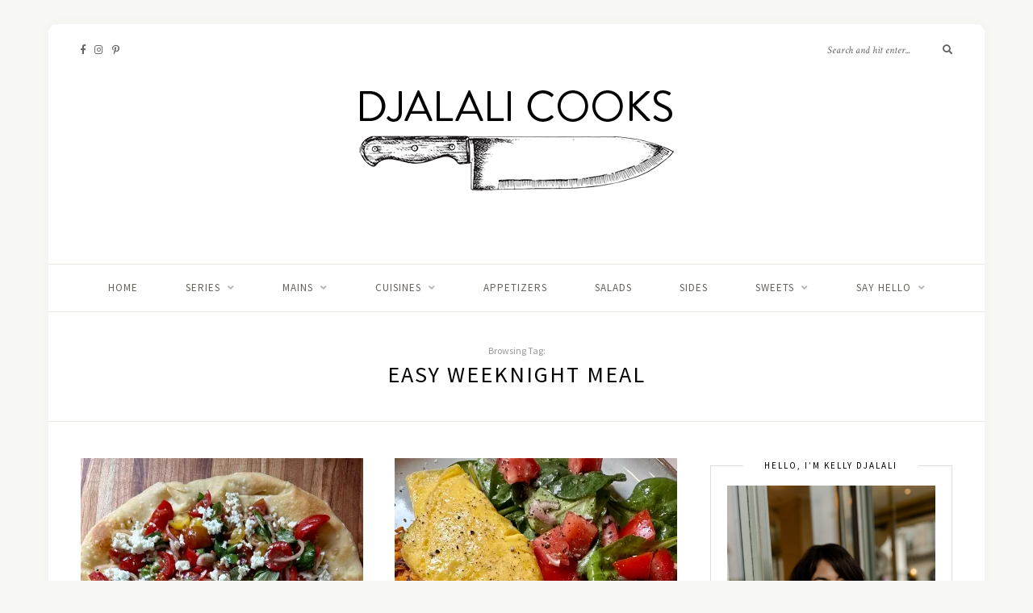

--- FILE ---
content_type: text/html; charset=UTF-8
request_url: https://djalalicooks.com/tag/easy-weeknight-meal/
body_size: 220517
content:
<!DOCTYPE html>
<html lang="en-US">
<head>

	<meta charset="UTF-8">
	<meta http-equiv="X-UA-Compatible" content="IE=edge">
	<meta name="viewport" content="width=device-width, initial-scale=1">

	<link rel="profile" href="http://gmpg.org/xfn/11" />
	
	<link rel="pingback" href="https://djalalicooks.com/xmlrpc.php" />

	<meta name='robots' content='index, follow, max-image-preview:large, max-snippet:-1, max-video-preview:-1' />

	<!-- This site is optimized with the Yoast SEO Premium plugin v26.4 (Yoast SEO v26.8) - https://yoast.com/product/yoast-seo-premium-wordpress/ -->
	<title>easy weeknight meal Archives &#187; Djalali Cooks</title>
	<link rel="canonical" href="https://djalalicooks.com/tag/easy-weeknight-meal/" />
	<link rel="next" href="https://djalalicooks.com/tag/easy-weeknight-meal/page/2/" />
	<meta property="og:locale" content="en_US" />
	<meta property="og:type" content="article" />
	<meta property="og:title" content="easy weeknight meal Archives" />
	<meta property="og:url" content="https://djalalicooks.com/tag/easy-weeknight-meal/" />
	<meta property="og:site_name" content="Djalali Cooks" />
	<meta name="twitter:card" content="summary_large_image" />
	<script type="application/ld+json" class="yoast-schema-graph">{"@context":"https://schema.org","@graph":[{"@type":"CollectionPage","@id":"https://djalalicooks.com/tag/easy-weeknight-meal/","url":"https://djalalicooks.com/tag/easy-weeknight-meal/","name":"easy weeknight meal Archives &#187; Djalali Cooks","isPartOf":{"@id":"https://djalalicooks.com/#website"},"primaryImageOfPage":{"@id":"https://djalalicooks.com/tag/easy-weeknight-meal/#primaryimage"},"image":{"@id":"https://djalalicooks.com/tag/easy-weeknight-meal/#primaryimage"},"thumbnailUrl":"https://i0.wp.com/djalalicooks.com/wp-content/uploads/2023/04/IMG_5235.jpg?fit=1875%2C2500&ssl=1","breadcrumb":{"@id":"https://djalalicooks.com/tag/easy-weeknight-meal/#breadcrumb"},"inLanguage":"en-US"},{"@type":"ImageObject","inLanguage":"en-US","@id":"https://djalalicooks.com/tag/easy-weeknight-meal/#primaryimage","url":"https://i0.wp.com/djalalicooks.com/wp-content/uploads/2023/04/IMG_5235.jpg?fit=1875%2C2500&ssl=1","contentUrl":"https://i0.wp.com/djalalicooks.com/wp-content/uploads/2023/04/IMG_5235.jpg?fit=1875%2C2500&ssl=1","width":1875,"height":2500},{"@type":"BreadcrumbList","@id":"https://djalalicooks.com/tag/easy-weeknight-meal/#breadcrumb","itemListElement":[{"@type":"ListItem","position":1,"name":"Home","item":"https://djalalicooks.com/"},{"@type":"ListItem","position":2,"name":"easy weeknight meal"}]},{"@type":"WebSite","@id":"https://djalalicooks.com/#website","url":"https://djalalicooks.com/","name":"Djalali Cooks","description":"Intuitive Cooking with Kelly Djalali","publisher":{"@id":"https://djalalicooks.com/#organization"},"potentialAction":[{"@type":"SearchAction","target":{"@type":"EntryPoint","urlTemplate":"https://djalalicooks.com/?s={search_term_string}"},"query-input":{"@type":"PropertyValueSpecification","valueRequired":true,"valueName":"search_term_string"}}],"inLanguage":"en-US"},{"@type":"Organization","@id":"https://djalalicooks.com/#organization","name":"Djalali Cooks","url":"https://djalalicooks.com/","logo":{"@type":"ImageObject","inLanguage":"en-US","@id":"https://djalalicooks.com/#/schema/logo/image/","url":"https://i0.wp.com/djalalicooks.com/wp-content/uploads/2020/11/Djalali_Cooks_Logo_400.png?fit=400%2C259&ssl=1","contentUrl":"https://i0.wp.com/djalalicooks.com/wp-content/uploads/2020/11/Djalali_Cooks_Logo_400.png?fit=400%2C259&ssl=1","width":400,"height":259,"caption":"Djalali Cooks"},"image":{"@id":"https://djalalicooks.com/#/schema/logo/image/"},"sameAs":["http://www.facebook.com/DjalaliCooks/","http://www.instagram.com/djalali_cooks/","http://www.pinterest.com/kellydjalali"]}]}</script>
	<!-- / Yoast SEO Premium plugin. -->


<link rel='dns-prefetch' href='//www.googletagmanager.com' />
<link rel='dns-prefetch' href='//stats.wp.com' />
<link rel='dns-prefetch' href='//fonts.googleapis.com' />
<link rel='preconnect' href='//i0.wp.com' />
<link rel='preconnect' href='//c0.wp.com' />
<link rel="alternate" type="application/rss+xml" title="Djalali Cooks &raquo; Feed" href="https://djalalicooks.com/feed/" />
<link rel="alternate" type="application/rss+xml" title="Djalali Cooks &raquo; Comments Feed" href="https://djalalicooks.com/comments/feed/" />
<link rel="alternate" type="application/rss+xml" title="Djalali Cooks &raquo; easy weeknight meal Tag Feed" href="https://djalalicooks.com/tag/easy-weeknight-meal/feed/" />
		<!-- This site uses the Google Analytics by MonsterInsights plugin v9.11.1 - Using Analytics tracking - https://www.monsterinsights.com/ -->
							<script src="//www.googletagmanager.com/gtag/js?id=G-90T9MSS6RJ"  data-cfasync="false" data-wpfc-render="false" type="text/javascript" async></script>
			<script data-cfasync="false" data-wpfc-render="false" type="text/javascript">
				var mi_version = '9.11.1';
				var mi_track_user = true;
				var mi_no_track_reason = '';
								var MonsterInsightsDefaultLocations = {"page_location":"https:\/\/djalalicooks.com\/tag\/easy-weeknight-meal\/"};
								if ( typeof MonsterInsightsPrivacyGuardFilter === 'function' ) {
					var MonsterInsightsLocations = (typeof MonsterInsightsExcludeQuery === 'object') ? MonsterInsightsPrivacyGuardFilter( MonsterInsightsExcludeQuery ) : MonsterInsightsPrivacyGuardFilter( MonsterInsightsDefaultLocations );
				} else {
					var MonsterInsightsLocations = (typeof MonsterInsightsExcludeQuery === 'object') ? MonsterInsightsExcludeQuery : MonsterInsightsDefaultLocations;
				}

								var disableStrs = [
										'ga-disable-G-90T9MSS6RJ',
									];

				/* Function to detect opted out users */
				function __gtagTrackerIsOptedOut() {
					for (var index = 0; index < disableStrs.length; index++) {
						if (document.cookie.indexOf(disableStrs[index] + '=true') > -1) {
							return true;
						}
					}

					return false;
				}

				/* Disable tracking if the opt-out cookie exists. */
				if (__gtagTrackerIsOptedOut()) {
					for (var index = 0; index < disableStrs.length; index++) {
						window[disableStrs[index]] = true;
					}
				}

				/* Opt-out function */
				function __gtagTrackerOptout() {
					for (var index = 0; index < disableStrs.length; index++) {
						document.cookie = disableStrs[index] + '=true; expires=Thu, 31 Dec 2099 23:59:59 UTC; path=/';
						window[disableStrs[index]] = true;
					}
				}

				if ('undefined' === typeof gaOptout) {
					function gaOptout() {
						__gtagTrackerOptout();
					}
				}
								window.dataLayer = window.dataLayer || [];

				window.MonsterInsightsDualTracker = {
					helpers: {},
					trackers: {},
				};
				if (mi_track_user) {
					function __gtagDataLayer() {
						dataLayer.push(arguments);
					}

					function __gtagTracker(type, name, parameters) {
						if (!parameters) {
							parameters = {};
						}

						if (parameters.send_to) {
							__gtagDataLayer.apply(null, arguments);
							return;
						}

						if (type === 'event') {
														parameters.send_to = monsterinsights_frontend.v4_id;
							var hookName = name;
							if (typeof parameters['event_category'] !== 'undefined') {
								hookName = parameters['event_category'] + ':' + name;
							}

							if (typeof MonsterInsightsDualTracker.trackers[hookName] !== 'undefined') {
								MonsterInsightsDualTracker.trackers[hookName](parameters);
							} else {
								__gtagDataLayer('event', name, parameters);
							}
							
						} else {
							__gtagDataLayer.apply(null, arguments);
						}
					}

					__gtagTracker('js', new Date());
					__gtagTracker('set', {
						'developer_id.dZGIzZG': true,
											});
					if ( MonsterInsightsLocations.page_location ) {
						__gtagTracker('set', MonsterInsightsLocations);
					}
										__gtagTracker('config', 'G-90T9MSS6RJ', {"forceSSL":"true","link_attribution":"true"} );
										window.gtag = __gtagTracker;										(function () {
						/* https://developers.google.com/analytics/devguides/collection/analyticsjs/ */
						/* ga and __gaTracker compatibility shim. */
						var noopfn = function () {
							return null;
						};
						var newtracker = function () {
							return new Tracker();
						};
						var Tracker = function () {
							return null;
						};
						var p = Tracker.prototype;
						p.get = noopfn;
						p.set = noopfn;
						p.send = function () {
							var args = Array.prototype.slice.call(arguments);
							args.unshift('send');
							__gaTracker.apply(null, args);
						};
						var __gaTracker = function () {
							var len = arguments.length;
							if (len === 0) {
								return;
							}
							var f = arguments[len - 1];
							if (typeof f !== 'object' || f === null || typeof f.hitCallback !== 'function') {
								if ('send' === arguments[0]) {
									var hitConverted, hitObject = false, action;
									if ('event' === arguments[1]) {
										if ('undefined' !== typeof arguments[3]) {
											hitObject = {
												'eventAction': arguments[3],
												'eventCategory': arguments[2],
												'eventLabel': arguments[4],
												'value': arguments[5] ? arguments[5] : 1,
											}
										}
									}
									if ('pageview' === arguments[1]) {
										if ('undefined' !== typeof arguments[2]) {
											hitObject = {
												'eventAction': 'page_view',
												'page_path': arguments[2],
											}
										}
									}
									if (typeof arguments[2] === 'object') {
										hitObject = arguments[2];
									}
									if (typeof arguments[5] === 'object') {
										Object.assign(hitObject, arguments[5]);
									}
									if ('undefined' !== typeof arguments[1].hitType) {
										hitObject = arguments[1];
										if ('pageview' === hitObject.hitType) {
											hitObject.eventAction = 'page_view';
										}
									}
									if (hitObject) {
										action = 'timing' === arguments[1].hitType ? 'timing_complete' : hitObject.eventAction;
										hitConverted = mapArgs(hitObject);
										__gtagTracker('event', action, hitConverted);
									}
								}
								return;
							}

							function mapArgs(args) {
								var arg, hit = {};
								var gaMap = {
									'eventCategory': 'event_category',
									'eventAction': 'event_action',
									'eventLabel': 'event_label',
									'eventValue': 'event_value',
									'nonInteraction': 'non_interaction',
									'timingCategory': 'event_category',
									'timingVar': 'name',
									'timingValue': 'value',
									'timingLabel': 'event_label',
									'page': 'page_path',
									'location': 'page_location',
									'title': 'page_title',
									'referrer' : 'page_referrer',
								};
								for (arg in args) {
																		if (!(!args.hasOwnProperty(arg) || !gaMap.hasOwnProperty(arg))) {
										hit[gaMap[arg]] = args[arg];
									} else {
										hit[arg] = args[arg];
									}
								}
								return hit;
							}

							try {
								f.hitCallback();
							} catch (ex) {
							}
						};
						__gaTracker.create = newtracker;
						__gaTracker.getByName = newtracker;
						__gaTracker.getAll = function () {
							return [];
						};
						__gaTracker.remove = noopfn;
						__gaTracker.loaded = true;
						window['__gaTracker'] = __gaTracker;
					})();
									} else {
										console.log("");
					(function () {
						function __gtagTracker() {
							return null;
						}

						window['__gtagTracker'] = __gtagTracker;
						window['gtag'] = __gtagTracker;
					})();
									}
			</script>
							<!-- / Google Analytics by MonsterInsights -->
		<style id='wp-img-auto-sizes-contain-inline-css' type='text/css'>
img:is([sizes=auto i],[sizes^="auto," i]){contain-intrinsic-size:3000px 1500px}
/*# sourceURL=wp-img-auto-sizes-contain-inline-css */
</style>
<link rel='stylesheet' id='sbi_styles-css' href='https://djalalicooks.com/wp-content/plugins/instagram-feed-pro/css/sbi-styles.min.css?ver=6.2.3' type='text/css' media='all' />
<style id='wp-emoji-styles-inline-css' type='text/css'>

	img.wp-smiley, img.emoji {
		display: inline !important;
		border: none !important;
		box-shadow: none !important;
		height: 1em !important;
		width: 1em !important;
		margin: 0 0.07em !important;
		vertical-align: -0.1em !important;
		background: none !important;
		padding: 0 !important;
	}
/*# sourceURL=wp-emoji-styles-inline-css */
</style>
<style id='wp-block-library-inline-css' type='text/css'>
:root{--wp-block-synced-color:#7a00df;--wp-block-synced-color--rgb:122,0,223;--wp-bound-block-color:var(--wp-block-synced-color);--wp-editor-canvas-background:#ddd;--wp-admin-theme-color:#007cba;--wp-admin-theme-color--rgb:0,124,186;--wp-admin-theme-color-darker-10:#006ba1;--wp-admin-theme-color-darker-10--rgb:0,107,160.5;--wp-admin-theme-color-darker-20:#005a87;--wp-admin-theme-color-darker-20--rgb:0,90,135;--wp-admin-border-width-focus:2px}@media (min-resolution:192dpi){:root{--wp-admin-border-width-focus:1.5px}}.wp-element-button{cursor:pointer}:root .has-very-light-gray-background-color{background-color:#eee}:root .has-very-dark-gray-background-color{background-color:#313131}:root .has-very-light-gray-color{color:#eee}:root .has-very-dark-gray-color{color:#313131}:root .has-vivid-green-cyan-to-vivid-cyan-blue-gradient-background{background:linear-gradient(135deg,#00d084,#0693e3)}:root .has-purple-crush-gradient-background{background:linear-gradient(135deg,#34e2e4,#4721fb 50%,#ab1dfe)}:root .has-hazy-dawn-gradient-background{background:linear-gradient(135deg,#faaca8,#dad0ec)}:root .has-subdued-olive-gradient-background{background:linear-gradient(135deg,#fafae1,#67a671)}:root .has-atomic-cream-gradient-background{background:linear-gradient(135deg,#fdd79a,#004a59)}:root .has-nightshade-gradient-background{background:linear-gradient(135deg,#330968,#31cdcf)}:root .has-midnight-gradient-background{background:linear-gradient(135deg,#020381,#2874fc)}:root{--wp--preset--font-size--normal:16px;--wp--preset--font-size--huge:42px}.has-regular-font-size{font-size:1em}.has-larger-font-size{font-size:2.625em}.has-normal-font-size{font-size:var(--wp--preset--font-size--normal)}.has-huge-font-size{font-size:var(--wp--preset--font-size--huge)}.has-text-align-center{text-align:center}.has-text-align-left{text-align:left}.has-text-align-right{text-align:right}.has-fit-text{white-space:nowrap!important}#end-resizable-editor-section{display:none}.aligncenter{clear:both}.items-justified-left{justify-content:flex-start}.items-justified-center{justify-content:center}.items-justified-right{justify-content:flex-end}.items-justified-space-between{justify-content:space-between}.screen-reader-text{border:0;clip-path:inset(50%);height:1px;margin:-1px;overflow:hidden;padding:0;position:absolute;width:1px;word-wrap:normal!important}.screen-reader-text:focus{background-color:#ddd;clip-path:none;color:#444;display:block;font-size:1em;height:auto;left:5px;line-height:normal;padding:15px 23px 14px;text-decoration:none;top:5px;width:auto;z-index:100000}html :where(.has-border-color){border-style:solid}html :where([style*=border-top-color]){border-top-style:solid}html :where([style*=border-right-color]){border-right-style:solid}html :where([style*=border-bottom-color]){border-bottom-style:solid}html :where([style*=border-left-color]){border-left-style:solid}html :where([style*=border-width]){border-style:solid}html :where([style*=border-top-width]){border-top-style:solid}html :where([style*=border-right-width]){border-right-style:solid}html :where([style*=border-bottom-width]){border-bottom-style:solid}html :where([style*=border-left-width]){border-left-style:solid}html :where(img[class*=wp-image-]){height:auto;max-width:100%}:where(figure){margin:0 0 1em}html :where(.is-position-sticky){--wp-admin--admin-bar--position-offset:var(--wp-admin--admin-bar--height,0px)}@media screen and (max-width:600px){html :where(.is-position-sticky){--wp-admin--admin-bar--position-offset:0px}}

/*# sourceURL=wp-block-library-inline-css */
</style><style id='global-styles-inline-css' type='text/css'>
:root{--wp--preset--aspect-ratio--square: 1;--wp--preset--aspect-ratio--4-3: 4/3;--wp--preset--aspect-ratio--3-4: 3/4;--wp--preset--aspect-ratio--3-2: 3/2;--wp--preset--aspect-ratio--2-3: 2/3;--wp--preset--aspect-ratio--16-9: 16/9;--wp--preset--aspect-ratio--9-16: 9/16;--wp--preset--color--black: #000000;--wp--preset--color--cyan-bluish-gray: #abb8c3;--wp--preset--color--white: #ffffff;--wp--preset--color--pale-pink: #f78da7;--wp--preset--color--vivid-red: #cf2e2e;--wp--preset--color--luminous-vivid-orange: #ff6900;--wp--preset--color--luminous-vivid-amber: #fcb900;--wp--preset--color--light-green-cyan: #7bdcb5;--wp--preset--color--vivid-green-cyan: #00d084;--wp--preset--color--pale-cyan-blue: #8ed1fc;--wp--preset--color--vivid-cyan-blue: #0693e3;--wp--preset--color--vivid-purple: #9b51e0;--wp--preset--gradient--vivid-cyan-blue-to-vivid-purple: linear-gradient(135deg,rgb(6,147,227) 0%,rgb(155,81,224) 100%);--wp--preset--gradient--light-green-cyan-to-vivid-green-cyan: linear-gradient(135deg,rgb(122,220,180) 0%,rgb(0,208,130) 100%);--wp--preset--gradient--luminous-vivid-amber-to-luminous-vivid-orange: linear-gradient(135deg,rgb(252,185,0) 0%,rgb(255,105,0) 100%);--wp--preset--gradient--luminous-vivid-orange-to-vivid-red: linear-gradient(135deg,rgb(255,105,0) 0%,rgb(207,46,46) 100%);--wp--preset--gradient--very-light-gray-to-cyan-bluish-gray: linear-gradient(135deg,rgb(238,238,238) 0%,rgb(169,184,195) 100%);--wp--preset--gradient--cool-to-warm-spectrum: linear-gradient(135deg,rgb(74,234,220) 0%,rgb(151,120,209) 20%,rgb(207,42,186) 40%,rgb(238,44,130) 60%,rgb(251,105,98) 80%,rgb(254,248,76) 100%);--wp--preset--gradient--blush-light-purple: linear-gradient(135deg,rgb(255,206,236) 0%,rgb(152,150,240) 100%);--wp--preset--gradient--blush-bordeaux: linear-gradient(135deg,rgb(254,205,165) 0%,rgb(254,45,45) 50%,rgb(107,0,62) 100%);--wp--preset--gradient--luminous-dusk: linear-gradient(135deg,rgb(255,203,112) 0%,rgb(199,81,192) 50%,rgb(65,88,208) 100%);--wp--preset--gradient--pale-ocean: linear-gradient(135deg,rgb(255,245,203) 0%,rgb(182,227,212) 50%,rgb(51,167,181) 100%);--wp--preset--gradient--electric-grass: linear-gradient(135deg,rgb(202,248,128) 0%,rgb(113,206,126) 100%);--wp--preset--gradient--midnight: linear-gradient(135deg,rgb(2,3,129) 0%,rgb(40,116,252) 100%);--wp--preset--font-size--small: 13px;--wp--preset--font-size--medium: 20px;--wp--preset--font-size--large: 36px;--wp--preset--font-size--x-large: 42px;--wp--preset--spacing--20: 0.44rem;--wp--preset--spacing--30: 0.67rem;--wp--preset--spacing--40: 1rem;--wp--preset--spacing--50: 1.5rem;--wp--preset--spacing--60: 2.25rem;--wp--preset--spacing--70: 3.38rem;--wp--preset--spacing--80: 5.06rem;--wp--preset--shadow--natural: 6px 6px 9px rgba(0, 0, 0, 0.2);--wp--preset--shadow--deep: 12px 12px 50px rgba(0, 0, 0, 0.4);--wp--preset--shadow--sharp: 6px 6px 0px rgba(0, 0, 0, 0.2);--wp--preset--shadow--outlined: 6px 6px 0px -3px rgb(255, 255, 255), 6px 6px rgb(0, 0, 0);--wp--preset--shadow--crisp: 6px 6px 0px rgb(0, 0, 0);}:where(.is-layout-flex){gap: 0.5em;}:where(.is-layout-grid){gap: 0.5em;}body .is-layout-flex{display: flex;}.is-layout-flex{flex-wrap: wrap;align-items: center;}.is-layout-flex > :is(*, div){margin: 0;}body .is-layout-grid{display: grid;}.is-layout-grid > :is(*, div){margin: 0;}:where(.wp-block-columns.is-layout-flex){gap: 2em;}:where(.wp-block-columns.is-layout-grid){gap: 2em;}:where(.wp-block-post-template.is-layout-flex){gap: 1.25em;}:where(.wp-block-post-template.is-layout-grid){gap: 1.25em;}.has-black-color{color: var(--wp--preset--color--black) !important;}.has-cyan-bluish-gray-color{color: var(--wp--preset--color--cyan-bluish-gray) !important;}.has-white-color{color: var(--wp--preset--color--white) !important;}.has-pale-pink-color{color: var(--wp--preset--color--pale-pink) !important;}.has-vivid-red-color{color: var(--wp--preset--color--vivid-red) !important;}.has-luminous-vivid-orange-color{color: var(--wp--preset--color--luminous-vivid-orange) !important;}.has-luminous-vivid-amber-color{color: var(--wp--preset--color--luminous-vivid-amber) !important;}.has-light-green-cyan-color{color: var(--wp--preset--color--light-green-cyan) !important;}.has-vivid-green-cyan-color{color: var(--wp--preset--color--vivid-green-cyan) !important;}.has-pale-cyan-blue-color{color: var(--wp--preset--color--pale-cyan-blue) !important;}.has-vivid-cyan-blue-color{color: var(--wp--preset--color--vivid-cyan-blue) !important;}.has-vivid-purple-color{color: var(--wp--preset--color--vivid-purple) !important;}.has-black-background-color{background-color: var(--wp--preset--color--black) !important;}.has-cyan-bluish-gray-background-color{background-color: var(--wp--preset--color--cyan-bluish-gray) !important;}.has-white-background-color{background-color: var(--wp--preset--color--white) !important;}.has-pale-pink-background-color{background-color: var(--wp--preset--color--pale-pink) !important;}.has-vivid-red-background-color{background-color: var(--wp--preset--color--vivid-red) !important;}.has-luminous-vivid-orange-background-color{background-color: var(--wp--preset--color--luminous-vivid-orange) !important;}.has-luminous-vivid-amber-background-color{background-color: var(--wp--preset--color--luminous-vivid-amber) !important;}.has-light-green-cyan-background-color{background-color: var(--wp--preset--color--light-green-cyan) !important;}.has-vivid-green-cyan-background-color{background-color: var(--wp--preset--color--vivid-green-cyan) !important;}.has-pale-cyan-blue-background-color{background-color: var(--wp--preset--color--pale-cyan-blue) !important;}.has-vivid-cyan-blue-background-color{background-color: var(--wp--preset--color--vivid-cyan-blue) !important;}.has-vivid-purple-background-color{background-color: var(--wp--preset--color--vivid-purple) !important;}.has-black-border-color{border-color: var(--wp--preset--color--black) !important;}.has-cyan-bluish-gray-border-color{border-color: var(--wp--preset--color--cyan-bluish-gray) !important;}.has-white-border-color{border-color: var(--wp--preset--color--white) !important;}.has-pale-pink-border-color{border-color: var(--wp--preset--color--pale-pink) !important;}.has-vivid-red-border-color{border-color: var(--wp--preset--color--vivid-red) !important;}.has-luminous-vivid-orange-border-color{border-color: var(--wp--preset--color--luminous-vivid-orange) !important;}.has-luminous-vivid-amber-border-color{border-color: var(--wp--preset--color--luminous-vivid-amber) !important;}.has-light-green-cyan-border-color{border-color: var(--wp--preset--color--light-green-cyan) !important;}.has-vivid-green-cyan-border-color{border-color: var(--wp--preset--color--vivid-green-cyan) !important;}.has-pale-cyan-blue-border-color{border-color: var(--wp--preset--color--pale-cyan-blue) !important;}.has-vivid-cyan-blue-border-color{border-color: var(--wp--preset--color--vivid-cyan-blue) !important;}.has-vivid-purple-border-color{border-color: var(--wp--preset--color--vivid-purple) !important;}.has-vivid-cyan-blue-to-vivid-purple-gradient-background{background: var(--wp--preset--gradient--vivid-cyan-blue-to-vivid-purple) !important;}.has-light-green-cyan-to-vivid-green-cyan-gradient-background{background: var(--wp--preset--gradient--light-green-cyan-to-vivid-green-cyan) !important;}.has-luminous-vivid-amber-to-luminous-vivid-orange-gradient-background{background: var(--wp--preset--gradient--luminous-vivid-amber-to-luminous-vivid-orange) !important;}.has-luminous-vivid-orange-to-vivid-red-gradient-background{background: var(--wp--preset--gradient--luminous-vivid-orange-to-vivid-red) !important;}.has-very-light-gray-to-cyan-bluish-gray-gradient-background{background: var(--wp--preset--gradient--very-light-gray-to-cyan-bluish-gray) !important;}.has-cool-to-warm-spectrum-gradient-background{background: var(--wp--preset--gradient--cool-to-warm-spectrum) !important;}.has-blush-light-purple-gradient-background{background: var(--wp--preset--gradient--blush-light-purple) !important;}.has-blush-bordeaux-gradient-background{background: var(--wp--preset--gradient--blush-bordeaux) !important;}.has-luminous-dusk-gradient-background{background: var(--wp--preset--gradient--luminous-dusk) !important;}.has-pale-ocean-gradient-background{background: var(--wp--preset--gradient--pale-ocean) !important;}.has-electric-grass-gradient-background{background: var(--wp--preset--gradient--electric-grass) !important;}.has-midnight-gradient-background{background: var(--wp--preset--gradient--midnight) !important;}.has-small-font-size{font-size: var(--wp--preset--font-size--small) !important;}.has-medium-font-size{font-size: var(--wp--preset--font-size--medium) !important;}.has-large-font-size{font-size: var(--wp--preset--font-size--large) !important;}.has-x-large-font-size{font-size: var(--wp--preset--font-size--x-large) !important;}
/*# sourceURL=global-styles-inline-css */
</style>

<style id='classic-theme-styles-inline-css' type='text/css'>
/*! This file is auto-generated */
.wp-block-button__link{color:#fff;background-color:#32373c;border-radius:9999px;box-shadow:none;text-decoration:none;padding:calc(.667em + 2px) calc(1.333em + 2px);font-size:1.125em}.wp-block-file__button{background:#32373c;color:#fff;text-decoration:none}
/*# sourceURL=/wp-includes/css/classic-themes.min.css */
</style>
<link rel='stylesheet' id='contact-form-7-css' href='https://djalalicooks.com/wp-content/plugins/contact-form-7/includes/css/styles.css?ver=6.1.4' type='text/css' media='all' />
<link rel='stylesheet' id='solopine-recipe-card-css' href='https://djalalicooks.com/wp-content/plugins/solopine-recipe//solopine-recipe-card.css?ver=1.1' type='text/css' media='all' />
<link rel='stylesheet' id='wp-postratings-css' href='https://djalalicooks.com/wp-content/plugins/wp-postratings/css/postratings-css.css?ver=1.91.2' type='text/css' media='all' />
<style id='nfd-wonder-blocks-utilities-inline-css' type='text/css'>
.nfd-relative{position:relative!important}.-nfd-bottom-1{bottom:-.25rem!important}.-nfd-top-0\.5{top:-.125rem!important}.-nfd-top-1{top:-.25rem!important}.nfd-top-10{top:2.5rem!important}.nfd-col-start-1{grid-column-start:1!important}.nfd-col-start-2{grid-column-start:2!important}.nfd-col-start-3{grid-column-start:3!important}.nfd-col-start-4{grid-column-start:4!important}.nfd-col-start-5{grid-column-start:5!important}.nfd-col-start-6{grid-column-start:6!important}.nfd-col-start-7{grid-column-start:7!important}.nfd-col-end-10{grid-column-end:10!important}.nfd-col-end-11{grid-column-end:11!important}.nfd-col-end-12{grid-column-end:12!important}.nfd-col-end-13{grid-column-end:13!important}.nfd-col-end-7{grid-column-end:7!important}.nfd-col-end-8{grid-column-end:8!important}.nfd-col-end-9{grid-column-end:9!important}.nfd-row-start-1{grid-row-start:1!important}.-nfd-mx-2:not([style*=margin]){margin-left:-.5rem!important;margin-right:-.5rem!important}.nfd-my-0:not([style*=margin]){margin-bottom:0!important;margin-top:0!important}.nfd-mb-8:not([style*=margin]){margin-bottom:2rem!important}.nfd-mt-2:not([style*=margin]){margin-top:.5rem!important}.nfd-mt-8:not([style*=margin]){margin-top:2rem!important}.nfd-mt-\[-100px\]:not([style*=margin]){margin-top:-100px!important}.nfd-grid{display:grid!important}.nfd-h-full{height:100%!important}.nfd-w-full{width:100%!important}.nfd-shrink-0{flex-shrink:0!important}.nfd-grow{flex-grow:1!important}.nfd-grid-cols-11{grid-template-columns:repeat(11,minmax(0,1fr))!important}.nfd-grid-cols-12{grid-template-columns:repeat(12,minmax(0,1fr))!important}.nfd-grid-cols-2{grid-template-columns:repeat(2,minmax(0,1fr))!important}.nfd-grid-rows-1{grid-template-rows:repeat(1,minmax(0,1fr))!important}.nfd-items-center{align-items:center!important}.nfd-gap-y-10{row-gap:2.5rem!important}.nfd-overflow-hidden{overflow:hidden!important}.nfd-border-b{border-bottom-width:1px!important}.nfd-border-dashed{border-style:dashed!important}.nfd-p-0:not([style*=padding]){padding:0!important}.nfd-p-10:not([style*=padding]){padding:2.5rem!important}.nfd-p-2:not([style*=padding]){padding:.5rem!important}.nfd-p-4:not([style*=padding]){padding:1rem!important}.nfd-p-8:not([style*=padding]){padding:2rem!important}.nfd-px-0:not([style*=padding]){padding-left:0!important;padding-right:0!important}.nfd-px-4:not([style*=padding]){padding-left:1rem!important;padding-right:1rem!important}.nfd-px-8:not([style*=padding]){padding-left:2rem!important;padding-right:2rem!important}.nfd-py-0:not([style*=padding]){padding-bottom:0!important;padding-top:0!important}.nfd-py-4:not([style*=padding]){padding-bottom:1rem!important;padding-top:1rem!important}.nfd-py-5:not([style*=padding]){padding-bottom:1.25rem!important;padding-top:1.25rem!important}.nfd-pt-0:not([style*=padding]){padding-top:0!important}.nfd-text-left{text-align:left!important}.nfd-wc-products{self-align:flex-start!important;flex-grow:0!important}.nfd-wc-products>ul{row-gap:calc(var(--wndb--gap--2xl)*var(--wndb--gap--scale-factor))!important}.nfd-wc-products .wc-block-grid__product-image{overflow:hidden!important}.nfd-wc-products .wc-block-grid__product-image img{transition:transform .6s ease-in-out!important}.nfd-wc-products .wc-block-grid__product-image img:hover{transform:scale(1.1)!important}.nfd-wc-products .wc-block-components-product-sale-badge{backdrop-filter:blur(4px)!important;background:hsla(0,0%,100%,.5)!important;border:1px solid hsla(0,0%,100%,.2)!important;border-radius:999px!important;font-size:.8125rem!important;font-weight:700!important;margin:6px!important;padding:4px 12px!important}.nfd-wc-products .wc-block-components-product-sale-badge>span{background:transparent!important}.nfd-wc-products .wc-block-components-product-price{color:inherit!important}.nfd-wc-search .wp-block-search__inside-wrapper{background-color:var(--wndb--color--borders)!important;border:2px solid var(--wndb--color--subtle)!important;border-radius:999px!important;max-width:100%!important;padding:0!important;width:25rem!important}.nfd-wc-search .wp-block-search__inside-wrapper input[type=search]{background:none!important;border:none!important;border-bottom-left-radius:999px!important;border-top-left-radius:999px!important;color:var(--wndb--color--text--contrast)!important;font-size:1.25rem!important;font-weight:500!important;min-height:3.75rem!important;padding-inline:24px!important}.nfd-wc-search .wp-block-search__inside-wrapper:has(button:focus),.nfd-wc-search .wp-block-search__inside-wrapper:has(input[type=search]:focus){outline:2px solid var(--wndb--color--text--contrast)!important;outline-offset:2px!important}.nfd-wc-search .wp-block-search__button{aspect-ratio:1/1!important;background:var(--wndb-gray-800)!important;border-radius:999px!important;height:100%!important;margin-left:0!important;margin-right:2px!important;margin-top:2px!important}.nfd-wc-search .wp-block-search__button:focus,.nfd-wc-search .wp-block-search__button:hover{background:var(--wndb-gray-900)!important;filter:none!important;outline:2px solid var(--wndb-gray-900)!important;outline-offset:2px!important}.nfd-wc-search .wp-block-search__inside-wrapper input[type=search]::-moz-placeholder{color:var(--wndb--color--text--faded)!important}.nfd-wc-search .wp-block-search__inside-wrapper input[type=search]::placeholder{color:var(--wndb--color--text--faded)!important}.nfd-commerce-icons{align-items:center!important;display:flex!important;flex-direction:row!important;gap:8px!important}.nfd-commerce-icons .wc-block-cart-link__text{display:none!important}.nfd-commerce-icons .wp-block-search__button svg,.nfd-commerce-icons svg.wc-block-customer-account__account-icon,.nfd-commerce-icons svg.wc-block-mini-cart__icon{height:28px!important;width:28px!important}.nfd-commerce-icons .wp-block-search__button-only .wp-block-search__button.has-icon{align-items:center!important;background:none!important;color:currentcolor!important;display:flex!important;padding:0!important}.nfd-commerce-icons .wp-block-search__button-only .wp-block-search__input{margin-right:.5em!important}.nfd-commerce-icons .wp-block-woocommerce-customer-account a{padding:0!important}:root{--wndb-mask-color:rgba(0,0,0,.15);--wndb-mask-position:50% 50% at 50% 20%;--wndb-mask-opacity:0.35}[class*=nfd-bg-effect]{isolation:isolate!important;position:relative!important}[class*=nfd-wb-header] [class*=nfd-bg-effect]{z-index:1!important}.has-modal-open [class*=nfd-bg-effect]{isolation:unset!important}.nfd-bg-effect-position-center{--wndb-mask-position:50% 50% at 50% 50%}[class*=nfd-bg-effect]:after{content:""!important;inset:0!important;-webkit-mask-image:radial-gradient(ellipse var(--wndb-mask-position),#000 70%,rgba(0,0,0,.3) 100%)!important;mask-image:radial-gradient(ellipse var(--wndb-mask-position),#000 70%,rgba(0,0,0,.3) 100%)!important;opacity:var(--wndb-mask-opacity)!important;pointer-events:none!important;position:absolute!important;z-index:-1!important}.nfd-bg-effect-dots:after{--wndb-mask-opacity:1;background:radial-gradient(var(--wndb-mask-color) 1px,transparent 1px)!important;background-size:20px 20px!important}.nfd-bg-effect-grid:after{background-image:linear-gradient(to right,var(--wndb-mask-color) 1px,transparent 1px),linear-gradient(to bottom,var(--wndb-mask-color) 1px,transparent 1px)!important;background-size:50px 50px!important}.nfd-bg-effect-grid-perspective{perspective:1000px!important}.has-modal-open .nfd-bg-effect-grid-perspective{perspective:unset!important}.nfd-bg-effect-grid-perspective:after{--wndb-mask-opacity:0.6;background-size:100px 100px!important;transform:rotateX(-60deg) translateZ(0)!important;transform-origin:top!important;transform-style:preserve-3d!important}.nfd-bg-effect-grid-2:after,.nfd-bg-effect-grid-perspective:after{background-image:linear-gradient(to right,var(--wndb-mask-color) 1px,transparent 1px),linear-gradient(to bottom,var(--wndb-mask-color) 1px,transparent 1px)!important}.nfd-bg-effect-grid-2:after{background-size:14px 32px!important}.nfd-bg-effect-grid-3{overflow:hidden!important}.nfd-bg-effect-grid-3:after{background-image:linear-gradient(to right,var(--wndb-mask-color) 1px,transparent 1px),linear-gradient(to bottom,var(--wndb-mask-color) 1px,transparent 1px)!important;background-size:32px 80px!important;right:-40%!important;top:-20%!important;transform:scale(1.5) skew(-30deg,30deg)!important}.nfd-bg-effect-lines:after{--wndb-mask-opacity:0.4;background-image:linear-gradient(to right,var(--wndb-mask-color) 1px,transparent 1px)!important;background-size:48px!important}.nfd-bg-effect-lines-2{--wndb-mask-opacity:0.45;overflow:hidden!important;perspective:1000px!important}.has-modal-open .nfd-bg-effect-lines-2{perspective:unset!important}.nfd-bg-effect-lines-2:after{background-image:linear-gradient(to right,var(--wndb-mask-color) 1px,transparent 1px)!important;background-size:30px!important;right:-40%!important;top:-20%!important;transform:rotateX(-45deg) skew(-16deg) translateZ(0)!important;transform-origin:right!important;transform-style:preserve-3d!important}.nfd-mask-opacity-0:after{--wndb-mask-opacity:0.8}:where(:root){--wndb--max-w--prose:min(65ch,1100px)}.nfd-max-w-prose:not(.nfd-max-w-full),:where(.nfd-text-balance:not(.nfd-max-w-full)){max-width:var(--wndb--max-w--prose)!important}.nfd-max-w-prose:not(.nfd-max-w-full).has-text-align-center,:where(.nfd-text-balance:not(.nfd-max-w-full)).has-text-align-center{margin-inline:auto!important}.nfd-max-w-prose:not(.nfd-max-w-full).has-text-align-right,:where(.nfd-text-balance:not(.nfd-max-w-full)).has-text-align-right{margin-inline-start:auto!important}:where(.nfd-text-balance){text-wrap:balance!important}.nfd-text-balance>h1,.nfd-text-balance>h2,.nfd-text-balance>h3,.nfd-text-balance>h4,.nfd-text-balance>p{text-wrap:balance!important}.nfd-text-pretty,.nfd-text-pretty>h1,.nfd-text-pretty>h2,.nfd-text-pretty>h3,.nfd-text-pretty>h4,.nfd-text-pretty>p{text-wrap:pretty!important}.wp-block-image figcaption{font-weight:400!important;margin-inline:auto!important;max-width:64ch!important;padding-block-start:.5em!important;text-wrap:balance!important}.wp-block-quote>.nfd-text-pretty{font-weight:550;margin-block:.25em}:where(:root){--wndb--text-scale-factor:1;--wndb--text--xs:0.75rem;--wndb--text--sm:0.875rem;--wndb--text--base:1rem;--wndb--text--md:1.125rem;--wndb--text--lg:1.5rem;--wndb--text--xl:2.375rem;--wndb--text--huge:clamp(2.75rem,1.4688rem + 2.5vw,3.5rem);--wndb--text-giga:clamp(3.25rem,2.546875rem + 2.25vw,4.375rem)}.nfd-text-xs:not([class*=font-size]):not([style*=font-size]){font-size:calc(var(--wndb--text--xs)*var(--wndb--text-scale-factor))!important}.nfd-text-xs:not([style*=letter-spacing]){letter-spacing:.05em!important}.nfd-text-sm:not([class*=font-size]):not([style*=font-size]){font-size:calc(var(--wndb--text--sm)*var(--wndb--text-scale-factor))!important}.nfd-text-base:not([class*=font-size]):not([style*=font-size]){font-size:calc(var(--wndb--text--base)*var(--wndb--text-scale-factor))!important}.nfd-text-md:not([class*=font-size]):not([style*=font-size]){font-size:calc(var(--wndb--text--md)*var(--wndb--text-scale-factor))!important}.nfd-text-base:not([style*=line-height]),.nfd-text-md:not([style*=line-height]){line-height:1.6!important}.nfd-text-lg:not([class*=font-size]):not([style*=font-size]){font-size:calc(var(--wndb--text--lg)*var(--wndb--text-scale-factor))!important}.nfd-text-lg:not([style*=line-height]){line-height:1.4!important}.nfd-text-lg:not([style*=letter-spacing]){letter-spacing:0!important}.nfd-text-lg:not([style*=font-weight]){font-weight:500!important}.nfd-text-xl:not([class*=font-size]):not([style*=font-size]){font-size:var(--wndb--text--xl)!important}.nfd-text-xl:not([style*=line-height]){line-height:1.25!important}.nfd-text-xl:not([style*=letter-spacing]){letter-spacing:-.01em!important}.nfd-text-xl:not([style*=font-weight]){font-weight:500!important}:where(.nfd-text-huge:not([class*=font-size]):not([style*=font-size])){font-size:calc(var(--wndb--text--huge)*var(--wndb--text-scale-factor))!important;max-width:var(--wndb--max-w--prose)!important;text-wrap:balance!important}:where(.nfd-text-huge:not([class*=font-size]):not([style*=font-size]).nfd-max-w-container){max-width:var(--wndb--container)!important}:where(.nfd-text-giga:not([class*=font-size]):not([style*=font-size])).has-text-align-center,:where(.nfd-text-huge:not([class*=font-size]):not([style*=font-size])).has-text-align-center{margin-inline:auto!important}:where(.nfd-text-giga:not([class*=font-size]):not([style*=font-size])).has-text-align-right,:where(.nfd-text-huge:not([class*=font-size]):not([style*=font-size])).has-text-align-right{margin-inline-start:auto!important}.nfd-text-huge:not([style*=line-height]){line-height:1.1!important}.nfd-text-huge:not([style*=letter-spacing]){letter-spacing:-.025em!important}.nfd-text-huge:not([style*=font-weight]){font-weight:500!important}:where(.nfd-text-giga:not([class*=font-size]):not([style*=font-size])){font-size:calc(var(--wndb--text-giga)*var(--wndb--text-scale-factor))!important;max-width:var(--wndb--max-w--prose)!important;text-wrap:balance!important}:where(.nfd-text-giga:not([class*=font-size]):not([style*=font-size]).nfd-max-w-container){max-width:var(--wndb--container)!important}.nfd-text-giga:not([style*=line-height]){line-height:1.1!important}.nfd-text-giga:not([style*=letter-spacing]){letter-spacing:-.04em!important}.nfd-text-giga:not([style*=font-weight]){font-weight:500!important}:root{--nfd-wb-anim-transition-duration:1400ms;--nfd-wb-anim-transition-delay:50ms;--nfd-wb-anim-transition-easing-function:cubic-bezier(0.4,1,0.65,1);--nfd-wb-anim-transition:all var(--nfd-wb-anim-transition-duration) var(--nfd-wb-anim-transition-easing-function) var(--nfd-wb-anim-transition-delay)}@media (prefers-reduced-motion:reduce){.nfd-wb-animate{transition:none!important}.nfd-wb-twist-in,[class*=nfd-wb-]{clip-path:none!important;opacity:1!important;transform:none!important}}@media (max-width:782px){.nfd-wb-animate{transition:none!important}.nfd-wb-twist-in,[class*=nfd-wb-]{clip-path:none!important;opacity:1!important;transform:none!important}}.nfd-wb-animate[data-replay-animation]{transition:none!important}.block-editor-block-preview__content-iframe [class*=nfd-wb-]{clip-path:none!important;opacity:1!important;transform:none!important}[class*=nfd-wb-fade-in]{--nfd-wb-anim-transition:opacity var(--nfd-wb-anim-transition-duration) var(--nfd-wb-anim-transition-easing-function) var(--nfd-wb-anim-transition-delay),transform var(--nfd-wb-anim-transition-duration) var(--nfd-wb-anim-transition-easing-function) var(--nfd-wb-anim-transition-delay);transition:var(--nfd-wb-anim-transition)}.nfd-wb-fade-in-bottom{--nfd-wb-anim-transition-duration:1200ms;opacity:0;transform:translate3d(0,90px,0);transition:var(--nfd-wb-anim-transition)}.nfd-wb-fade-in-bottom-short{transform:translate3d(0,32px,0) scale3d(.96,.96,.96);transform-origin:center bottom}.nfd-wb-fade-in-bottom-short,.nfd-wb-fade-in-top-short{--nfd-wb-anim-transition-duration:600ms;opacity:0;transition:var(--nfd-wb-anim-transition)}.nfd-wb-fade-in-top-short{transform:translate3d(0,-32px,0) scale3d(.96,.96,.96);transform-origin:center top}.nfd-wb-fade-in-left-short{transform:translate3d(-32px,0,0) scale3d(.96,.96,.96);transform-origin:center left}.nfd-wb-fade-in-left-short,.nfd-wb-fade-in-right-short{--nfd-wb-anim-transition-duration:600ms;opacity:0;transition:var(--nfd-wb-anim-transition)}.nfd-wb-fade-in-right-short{transform:translate3d(32px,0,0) scale3d(.96,.96,.96);transform-origin:right center}.nfd-wb-animated-in:not([data-replay-animation])[class*=nfd-wb-fade-in]{opacity:1;transform:translateZ(0) scaleX(1)}.nfd-wb-zoom-in{--nfd-wb-anim-transition-duration:1200ms;--nfd-wb-anim-transition:opacity var(--nfd-wb-anim-transition-duration) var(--nfd-wb-anim-transition-easing-function) var(--nfd-wb-anim-transition-delay),transform var(--nfd-wb-anim-transition-duration) var(--nfd-wb-anim-transition-easing-function) var(--nfd-wb-anim-transition-delay);transform:scale3d(.4,.4,.4)}.nfd-wb-zoom-in,.nfd-wb-zoom-in-short{opacity:0;transition:var(--nfd-wb-anim-transition)}.nfd-wb-zoom-in-short{--nfd-wb-anim-transition-duration:600ms;--nfd-wb-anim-transition:opacity var(--nfd-wb-anim-transition-duration) var(--nfd-wb-anim-transition-easing-function) var(--nfd-wb-anim-transition-delay),transform var(--nfd-wb-anim-transition-duration) var(--nfd-wb-anim-transition-easing-function) var(--nfd-wb-anim-transition-delay);transform:scale3d(.92,.92,.92)}.nfd-wb-animated-in:not([data-replay-animation])[class*=nfd-wb-zoom-]{opacity:1!important;transform:scaleX(1)!important}div:has(>.nfd-wb-twist-in){perspective:1200px}.nfd-wb-twist-in{--nfd-wb-anim-transition-duration:1000ms;--nfd-wb-anim-transition:opacity var(--nfd-wb-anim-transition-duration) var(--nfd-wb-anim-transition-easing-function) var(--nfd-wb-anim-transition-delay),transform var(--nfd-wb-anim-transition-duration) var(--nfd-wb-anim-transition-easing-function) var(--nfd-wb-anim-transition-delay);opacity:0;transform:translateY(40px) scale(.8) rotateY(30deg) rotate(-12deg) translateZ(0);transition:var(--nfd-wb-anim-transition)}.nfd-wb-animated-in:not([data-replay-animation]).nfd-wb-twist-in{opacity:1!important;transform:translateY(0) scale(1) rotateY(0deg) rotate(0deg) translateZ(0)!important}.nfd-wb-reveal-right{--nfd-wb-anim-transition-duration:1500ms;--nfd-wb-anim-transition-easing-function:cubic-bezier(0.4,0,0,1);--nfd-wb-anim-transition:clip-path var(--nfd-wb-anim-transition-duration) var(--nfd-wb-anim-transition-easing-function) var(--nfd-wb-anim-transition-delay);clip-path:inset(0 100% 0 0);transition:var(--nfd-wb-anim-transition)}.nfd-wb-animated-in>.nfd-wb-reveal-right:not([data-replay-animation]){clip-path:inset(0 0 0 0)!important}.nfd-delay-50{--nfd-wb-anim-transition-delay:50ms}.nfd-delay-150{--nfd-wb-anim-transition-delay:150ms}.nfd-delay-300{--nfd-wb-anim-transition-delay:300ms}.nfd-delay-450{--nfd-wb-anim-transition-delay:450ms}.nfd-delay-600{--nfd-wb-anim-transition-delay:600ms}.nfd-delay-750{--nfd-wb-anim-transition-delay:750ms}.nfd-delay-900{--nfd-wb-anim-transition-delay:900ms}.nfd-delay-1050{--nfd-wb-anim-transition-delay:1050ms}.nfd-delay-1200{--nfd-wb-anim-transition-delay:1200ms}.nfd-delay-1350{--nfd-wb-anim-transition-delay:1350ms}.nfd-delay-1500{--nfd-wb-anim-transition-delay:1500ms}:where(:root){--wndb--container:1200px;--wndb--container--wide:1340px}body .is-layout-constrained:has(.nfd-container.is-layout-constrained)>.nfd-container.is-layout-constrained{max-width:unset!important;width:100%!important}.is-layout-constrained.has-global-padding:has(.nfd-container.is-layout-constrained)>.nfd-container.is-layout-constrained{margin-left:calc(var(--wp--style--root--padding-left)*-1)!important;margin-right:calc(var(--wp--style--root--padding-right)*-1)!important;max-width:unset!important;width:unset!important}.editor-styles-wrapper .nfd-container:is(.is-layout-constrained)>:where(:not(.alignleft):not(.alignright):not(.alignfull):not(.alignwide)),.editor-styles-wrapper .nfd-container>:where(.wp-block-cover-is-layout-constrained:not(.alignleft):not(.alignright):not(.alignfull):not(.alignwide)):not([style*=margin]),.nfd-container:is(.is-layout-constrained)>:where(:not(.alignleft):not(.alignright):not(.alignfull):not(.alignwide)),.nfd-container:is(.nfd-my-0)>div,.nfd-container>:where(.wp-block-cover-is-layout-constrained:not(.alignleft):not(.alignright):not(.alignfull):not(.alignwide)){max-width:var(--wndb--container);width:100%}.editor-styles-wrapper .nfd-container:is(.is-layout-constrained)>.alignwide,.nfd-container:is(.is-layout-constrained).alignwide>:where(:not(.alignleft):not(.alignright):not(.alignfull)):not([style*=margin]),.nfd-container:is(.is-layout-constrained)>.alignwide,.nfd-container:is(.nfd-my-0)>.alignwide{max-width:var(--wndb--container--wide);width:100%}.nfd-container:not(.alignfull){padding-inline:var(--wndb--p)!important}.nfd-container:is(.nfd-my-0)>div:not([style*=margin]){margin-inline:auto!important}[class*=nfd-divider-]{position:relative;z-index:13}[class*=nfd-divider-]~[class*=nfd-divider-]{z-index:12!important}[class*=nfd-divider-]~[class*=nfd-divider-]~[class*=nfd-divider-]{z-index:11!important}[class*=nfd-divider-]:before{background:inherit!important;bottom:calc(var(--wndb--divider-size)*-1)!important;content:""!important;height:var(--wndb--divider-size)!important;left:0!important;pointer-events:none!important;position:absolute!important;width:100%!important;z-index:10!important}.nfd-divider-arrow{--wndb--divider-size:16px}.nfd-divider-arrow:before{bottom:calc(var(--wndb--divider-size)*-1)!important;height:calc(var(--wndb--divider-size)*2)!important;left:50%!important;transform:translateX(-50%) rotate(45deg)!important;width:calc(var(--wndb--divider-size)*2)!important}.nfd-divider-clouds{--wndb--divider-size:150px}.nfd-divider-clouds:after,.nfd-divider-clouds:before{background:inherit!important;background-image:url("data:image/svg+xml;charset=utf-8,%3Csvg xmlns='http://www.w3.org/2000/svg' preserveAspectRatio='xMidYMax slice' viewBox='0 0 283.5 27.8'%3E%3Cpath fill='%23fff' d='M0 0v6.7c1.9-.8 4.7-1.4 8.5-1 9.5 1.1 11.1 6 11.1 6s2.1-.7 4.3-.2c2.1.5 2.8 2.6 2.8 2.6s.2-.5 1.4-.7 1.7.2 1.7.2 0-2.1 1.9-2.8 3.6.7 3.6.7.7-2.9 3.1-4.1 4.7 0 4.7 0 1.2-.5 2.4 0 1.7 1.4 1.7 1.4h1.4c.7 0 1.2.7 1.2.7s.8-1.8 4-2.2c3.5-.4 5.3 2.4 6.2 4.4q.6-.6 1.8-.9c2.8-.7 4 .7 4 .7s1.7-5 11.1-6c9.5-1.1 12.3 3.9 12.3 3.9s1.2-4.8 5.7-5.7 6.8 1.8 6.8 1.8.6-.6 1.5-.9c.9-.2 1.9-.2 1.9-.2s5.2-6.4 12.6-3.3c7.3 3.1 4.7 9 4.7 9s1.9-.9 4 0 2.8 2.4 2.8 2.4 1.9-1.2 4.5-1.2 4.3 1.2 4.3 1.2.2-1 1.4-1.7 2.1-.7 2.1-.7-.5-3.1 2.1-5.5 5.7-1.4 5.7-1.4 1.5-2.3 4.2-1.1 1.7 5.2 1.7 5.2.3-.1 1.3.5c.5.4.8.8.9 1.1.5-1.4 2.4-5.8 8.4-4 7.1 2.1 3.5 8.9 3.5 8.9s.8-.4 2 0 1.1 1.1 1.1 1.1 1.1-1.1 2.3-1.1 2.1.5 2.1.5 1.9-3.6 6.2-1.2 1.9 6.4 1.9 6.4 2.6-2.4 7.4 0c3.4 1.7 3.9 4.9 3.9 4.9s3.3-6.9 10.4-7.9 11.5 2.6 11.5 2.6.8 0 1.2.2.9.9.9.9 4.4-3.1 8.3.2c1.9 1.7 1.5 5 1.5 5s.3-1.1 1.6-1.4 2.3.2 2.3.2-.1-1.2.5-1.9 1.9-.9 1.9-.9-4.7-9.3 4.4-13.4c5.6-2.5 9.2.9 9.2.9s5-6.2 15.9-6.2 16.1 8.1 16.1 8.1.7-.2 1.6-.4V0z'/%3E%3C/svg%3E")!important;background-repeat:repeat-x!important;background-size:cover!important;content:""!important;height:var(--wndb--divider-size)!important;left:0!important;pointer-events:none!important;position:absolute!important;top:0!important;width:100%!important;z-index:10!important}.nfd-divider-clouds:after{bottom:0!important;top:auto!important;transform:rotate(180deg)!important}.nfd-divider-ellipse{--wndb--divider-size:50px}.nfd-divider-ellipse:before{clip-path:ellipse(50% var(--wndb--divider-size) at 50% 0)!important}.nfd-divider-rounded:not([style*=-radius]){--wndb--divider-size:50px}.nfd-divider-rounded:before:not([style*=-radius]){border-bottom-left-radius:var(--wndb--divider-size)!important;border-bottom-right-radius:var(--wndb--divider-size)!important}.nfd-divider-slant,.nfd-divider-slant-invert{--wndb--divider-size:80px}.nfd-divider-slant:before{bottom:calc(var(--wndb--divider-size)*-1 + 1px)!important;clip-path:polygon(0 0,100% 0,0 100%)!important}.nfd-divider-slant-invert:before{bottom:calc(var(--wndb--divider-size)*-1 + 1px)!important;clip-path:polygon(0 0,100% 0,100% 100%)!important}.nfd-divider-triangle{--wndb--divider-size:80px}.nfd-divider-triangle:before{bottom:calc(var(--wndb--divider-size)*-1 + 1px)!important;clip-path:polygon(0 0,100% 0,50% 100%)!important}.nfd-divider-zigzag{--wndb--divider-size:8px}.nfd-divider-zigzag:before{-webkit-mask:conic-gradient(from -45deg at bottom,#0000,#000 1deg 89deg,#0000 90deg) 50% /calc(var(--wndb--divider-size)*2) 100%!important;mask:conic-gradient(from -45deg at bottom,#0000,#000 1deg 89deg,#0000 90deg) 50% /calc(var(--wndb--divider-size)*2) 100%!important}:where(:root){--wndb--divider-size:0px}:where(:root){--nfd-opacity-preview:0.3}@media (min-width:1025px){body:not(.block-editor-page) :not(.is-desktop-preview) .nfd-hide-desktop{display:none!important}}@media (max-width:767px){body:not(.block-editor-page) :not(.is-mobile-preview) .nfd-hide-mobile{display:none!important}.nfd-align-mobile-left{text-align:left!important}.nfd-align-mobile-center{text-align:center!important}.nfd-align-mobile-right{text-align:right!important}.nfd-align-mobile-justify{text-align:justify!important}.wp-block-group-is-layout-flex.is-vertical p[class^=nfd-align-mobile-]{width:100%!important}}@media (min-width:768px) and (max-width:1024px){body:not(.block-editor-page) :not(.is-tablet-preview) .nfd-hide-tablet{display:none!important}.nfd-align-tablet-left{text-align:left!important}.nfd-align-tablet-center{text-align:center!important}.nfd-align-tablet-right{text-align:right!important}.nfd-align-tablet-justify{text-align:justify!important}.wp-block-group-is-layout-flex.is-vertical p[class^=nfd-align-tablet-]{width:100%!important}}.is-root-container.is-desktop-preview .nfd-hide-desktop,.is-root-container.is-mobile-preview .nfd-hide-mobile,.is-root-container.is-tablet-preview .nfd-hide-tablet{opacity:var(--nfd-opacity-preview)!important}@media (max-width:767px){.nfd-swiper-enabled{display:flex!important;flex-wrap:nowrap!important;gap:12px!important;margin-right:calc(var(--wp--style--root--padding-right, 0px)*-1)!important;overflow-x:auto!important;overflow-y:hidden!important;width:calc(100% + var(--wp--style--root--padding-right, 0px))!important;-webkit-overflow-scrolling:touch!important;padding-left:16px!important;padding-right:0!important;scroll-snap-type:x mandatory!important;scrollbar-width:none!important}.nfd-swiper-enabled::-webkit-scrollbar{display:none!important}.nfd-swiper-enabled.wp-block-column>*,.nfd-swiper-enabled.wp-block-columns>.wp-block-column{flex:0 0 calc(75% - 6px)!important;min-width:260px!important;scroll-snap-align:start!important;scroll-snap-stop:always!important}.nfd-swiper-enabled .wp-block-column,.nfd-swiper-enabled .wp-block-cover,.nfd-swiper-enabled .wp-block-image,.nfd-swiper-enabled figure{margin:0!important}.nfd-swiper-enabled [style*="min-width:"],.nfd-swiper-enabled [style*="width:"]{max-width:100%!important}}.nfd-grid-cols-1-2-1{grid-template-columns:1fr 2fr 1fr!important}:where(:root){--wndb--padding-factor:1;--wndb--p:2.375rem;--wndb--p--xs:0.75rem;--wndb--p--sm:1.5rem;--wndb--p--md:2rem;--wndb--p--lg:clamp(3.5rem,7vw,6.25rem);--wndb--p--square:2.5rem;--wndb--p--square-lg:4rem}.nfd-p-card-sm:not([style*=padding]){padding:calc(var(--wndb--p--xs)*var(--wndb--padding-factor)) calc(var(--wndb--p--sm)*var(--wndb--padding-factor))!important}.nfd-p-card-md:not([style*=padding]){padding:calc(var(--wndb--p--sm)*var(--wndb--padding-factor)) calc(var(--wndb--p--md)*var(--wndb--padding-factor))!important}.nfd-p-card-lg:not([style*=padding]){padding:calc(var(--wndb--p--md)*var(--wndb--padding-factor)) calc(var(--wndb--p--md)*var(--wndb--padding-factor))!important}@media screen and (min-width:782px){.nfd-p-card-lg:not([style*=padding]){padding:calc(var(--wndb--p--md)*var(--wndb--padding-factor)) calc(var(--wndb--p--md)*1.5*var(--wndb--padding-factor))!important}}.nfd-p-card-square-lg:not([style*=padding]),.nfd-p-card-square:not([style*=padding]){padding:calc(var(--wndb--p--square)*var(--wndb--padding-factor))!important}@media screen and (min-width:782px){.nfd-p-card-square-lg:not([style*=padding]){padding:calc(var(--wndb--p--square-lg)*var(--wndb--padding-factor))!important}}.nfd-p-xs:not([style*=padding]){padding:calc(var(--wndb--p--xs)*var(--wndb--padding-factor))!important}.nfd-py-xs:not([style*=padding]){padding-block:calc(var(--wndb--p--xs)*var(--wndb--padding-factor))!important}.nfd-pt-xs:not([style*=padding]){padding-block-start:calc(var(--wndb--p--xs)*var(--wndb--padding-factor))!important}.nfd-px-xs:not([style*=padding]){padding-inline:calc(var(--wndb--p--xs)*var(--wndb--padding-factor))!important}.nfd-p-sm:not([style*=padding]){padding:calc(var(--wndb--p--sm)*var(--wndb--padding-factor))!important}.nfd-px-sm:not([style*=padding]){padding-inline:calc(var(--wndb--p--sm)*var(--wndb--padding-factor))!important}.nfd-py-sm:not([style*=padding]){padding-block:calc(var(--wndb--p--sm)*var(--wndb--padding-factor))!important}.nfd-pt-sm:not([style*=padding]){padding-block-start:calc(var(--wndb--p--sm)*var(--wndb--padding-factor))!important}.nfd-pb-sm:not([style*=padding]){padding-block-end:calc(var(--wndb--p--sm)*var(--wndb--padding-factor))!important}.nfd-pl-sm:not([style*=padding]){padding-left:calc(var(--wndb--p--sm)*var(--wndb--padding-factor))!important}.nfd-p-md:not([style*=padding]){padding:calc(var(--wndb--p--md)*var(--wndb--padding-factor))!important}.nfd-px-md:not([style*=padding]){padding-inline:calc(var(--wndb--p--md)*var(--wndb--padding-factor))!important}.nfd-py-md:not([style*=padding]){padding-block:calc(var(--wndb--p--md)*var(--wndb--padding-factor))!important}.nfd-pt-md:not([style*=padding]){padding-block-start:calc(var(--wndb--p--md)*var(--wndb--padding-factor))!important}.nfd-pb-md:not([style*=padding]){padding-block-end:calc(var(--wndb--p--md)*var(--wndb--padding-factor))!important}.nfd-p-lg:not([style*=padding]){padding:calc(var(--wndb--p--lg)*var(--wndb--padding-factor)) calc(var(--wndb--p--md)*var(--wndb--padding-factor))!important}.nfd-py-lg:not([style*=padding]){padding-block:calc(var(--wndb--p--lg)*var(--wndb--padding-factor))!important}.nfd-pt-lg:not([style*=padding]){padding-block-start:calc(var(--wndb--p--lg)*var(--wndb--padding-factor))!important}.nfd-pb-lg:not([style*=padding]){padding-block-end:calc(var(--wndb--p--lg)*var(--wndb--padding-factor))!important}.nfd-pl-offset-md:not([style*=padding]){margin-left:calc(var(--wndb--p--md)*var(--wndb--padding-factor)*-1)!important;padding-left:calc(var(--wndb--p--md)*var(--wndb--padding-factor) - 3px)!important}.editor-styles-wrapper .nfd-overlap-x,.nfd-overlap-x{gap:0}.nfd-overlap-x>:not(:first-child){margin-inline-start:-1.275rem!important}@media (min-width:768px){.-nfd-translate-y-1\/2{margin-bottom:-100px!important;transform:translateY(-50%)!important}.-nfd-translate-y-1\/3{margin-bottom:-100px!important;transform:translateY(-33%)!important}.nfd-overlap-x-lg{transform:translateX(-150px)!important;width:calc(100% + 150px)!important}}.nfd-pseudo-play-icon{align-items:center!important;display:flex!important;justify-content:center!important;position:relative!important}.nfd-pseudo-play-icon>a{inset:0!important;position:absolute!important}:not(.is-root-container) .nfd-pseudo-play-icon>a{text-indent:-9999px!important}.nfd-pseudo-play-icon:before{backdrop-filter:blur(3px)!important;background:hsla(0,0%,100%,.1)!important;border-radius:100%!important;content:""!important;height:3rem!important;left:50%!important;opacity:1!important;pointer-events:none!important;position:absolute!important;top:50%!important;transform:translate(-50%,-50%)!important;transition:all .2s ease!important;width:3rem!important}.nfd-pseudo-play-icon:has(a:hover):before{background:hsla(0,0%,100%,.3)!important;height:4rem!important;width:4rem!important}.nfd-pseudo-play-icon:after{border-style:solid!important;border-bottom:10px solid transparent!important;border-left:16px solid!important;border-right:0!important;border-top:10px solid transparent!important;content:""!important;height:16px!important;height:0!important;left:50%!important;margin-left:2px!important;pointer-events:none!important;position:absolute!important;top:50%!important;transform:translate(-50%,-50%)!important;width:16px!important;width:0!important}.entry-content>.wp-block-group.has-background+.wp-block-group.has-background:not([style*=margin-top]),.entry-content>.wp-block-group.has-background+[class*=nfd-theme-]:not([style*=margin-top]),.entry-content>[class*=nfd-theme-]+.wp-block-group.has-background:not([style*=margin-top]),.entry-content>[class*=nfd-theme-]+[class*=nfd-theme-]:not([style*=margin-top]){margin-block-start:0!important}:where(:root){--wndb--gap--scale-factor:1;--wndb--gap--xs:0.25rem;--wndb--gap--sm:0.5rem;--wndb--gap--md:1rem;--wndb--gap--lg:1.5rem;--wndb--gap--xl:2rem;--wndb--gap--2xl:2.5rem;--wndb--gap--3xl:3.5rem;--wndb--gap--4xl:6rem}.editor-styles-wrapper .nfd-gap-0,.nfd-gap-0{gap:0}.editor-styles-wrapper .nfd-gap-xs,.nfd-gap-xs{gap:calc(var(--wndb--gap--xs)*var(--wndb--gap--scale-factor))}.editor-styles-wrapper .nfd-gap-sm,.nfd-gap-sm{gap:calc(var(--wndb--gap--sm)*var(--wndb--gap--scale-factor))}.editor-styles-wrapper .nfd-gap-md,.nfd-gap-md{gap:calc(var(--wndb--gap--md)*var(--wndb--gap--scale-factor))}.editor-styles-wrapper .nfd-gap-lg,.nfd-gap-lg{gap:calc(var(--wndb--gap--lg)*var(--wndb--gap--scale-factor))}.editor-styles-wrapper .nfd-gap-xl,.nfd-gap-xl{gap:calc(var(--wndb--gap--xl)*var(--wndb--gap--scale-factor))}.editor-styles-wrapper .nfd-gap-2xl,.nfd-gap-2xl{gap:calc(var(--wndb--gap--2xl)*var(--wndb--gap--scale-factor))}.editor-styles-wrapper .nfd-gap-3xl,.nfd-gap-3xl{gap:calc(var(--wndb--gap--3xl)*var(--wndb--gap--scale-factor))}.editor-styles-wrapper .nfd-gap-4xl,.nfd-gap-4xl{gap:calc(var(--wndb--gap--4xl)*var(--wndb--gap--scale-factor))}.editor-styles-wrapper .nfd-gap-x-4xl,.nfd-gap-x-4xl{-moz-column-gap:calc(var(--wndb--gap--4xl)*var(--wndb--gap--scale-factor));column-gap:calc(var(--wndb--gap--4xl)*var(--wndb--gap--scale-factor))}.editor-styles-wrapper .nfd-gap-x-lg,.nfd-gap-x-lg{-moz-column-gap:calc(var(--wndb--gap--lg)*var(--wndb--gap--scale-factor));column-gap:calc(var(--wndb--gap--lg)*var(--wndb--gap--scale-factor))}.editor-styles-wrapper .nfd-gap-y-lg,.nfd-gap-y-lg{row-gap:calc(var(--wndb--gap--lg)*var(--wndb--gap--scale-factor))}.editor-styles-wrapper .nfd-gap-y-xl,.nfd-gap-y-xl{row-gap:calc(var(--wndb--gap--xl)*var(--wndb--gap--scale-factor))}.editor-styles-wrapper .nfd-gap-y-2xl,.nfd-gap-y-2xl{row-gap:calc(var(--wndb--gap--2xl)*var(--wndb--gap--scale-factor))}.editor-styles-wrapper .nfd-gap-y-3xl,.nfd-gap-y-3xl{row-gap:calc(var(--wndb--gap--3xl)*var(--wndb--gap--scale-factor))}.nfd-border-2{border-bottom-width:2px!important}.nfd-border-strong:not([style*=border-color]):not([style*=border-top-color]):not([style*=border-right-color]):not([style*=border-bottom-color]):not([style*=border-left-color]):not(.has-border-color){border-color:var(--wndb-color--borders-strong)!important}.nfd-border-light:not([style*=border-color]):not([style*=border-top-color]):not([style*=border-right-color]):not([style*=border-bottom-color]):not([style*=border-left-color]):not(.has-border-color){border-color:var(--wndb--color--borders-light)!important}:where(:root){--wndb--button--outline-width:0px;--wndb--button-sm--font-size:1rem;--wndb--button-lg-x:2rem;--wndb--button-lg-y:0.75rem;--wndb--button-lg--font-size:1.125rem;--wndb--button-xl-x:3rem;--wndb--button-xl-y:1rem;--wndb--button-xl--font-size:1.125rem}[class*=nfd-btn].is-style-outline{--wndb--button--outline-width:2px}[class*=nfd-btn]>.wp-block-button__link:not([style*=padding]){padding:calc(.625rem - var(--wndb--button--outline-width)) calc(1.125rem - var(--wndb--button--outline-width))!important}.nfd-btn-sm>.wp-block-button__link:not([style*=padding]){padding:calc(.375rem - var(--wndb--button--outline-width)) calc(1rem - var(--wndb--button--outline-width))!important}.nfd-btn-sm:not(.has-custom-font-size)>.wp-block-button__link:not([style*=font-size]){font-size:var(--wndb--button-sm--font-size)!important}.nfd-btn-lg>.wp-block-button__link:not([style*=padding]){padding:calc(var(--wndb--button-lg-y) - var(--wndb--button--outline-width)) var(--wndb--button-lg-x)!important}.nfd-btn-lg:not(.has-custom-font-size)>.wp-block-button__link:not([style*=font-size]){font-size:var(--wndb--button-lg--font-size)!important}.nfd-btn-lg:not([style*=font-weight])>.wp-block-button__link{font-weight:600!important}.nfd-btn-xl>.wp-block-button__link:not([style*=padding]){padding:calc(var(--wndb--button-xl-y) - var(--wndb--button--outline-width)) var(--wndb--button-xl-x)!important}.nfd-btn-xl:not(.has-custom-font-size)>.wp-block-button__link:not([style*=font-size]){font-size:var(--wndb--button-xl--font-size)!important}.nfd-btn-xl:not([style*=font-weight])>.wp-block-button__link{font-weight:600!important}.nfd-btn-wide>.wp-block-button__link:not([style*=padding]){padding:calc(.625rem - var(--wndb--button--outline-width)) calc(2rem - var(--wndb--button--outline-width))!important}[class*=nfd-btn]:is(.is-style-outline)>.wp-block-button__link:not(.has-text-color){color:var(--wndb--color--text--contrast)!important}.nfd-btn:is(.is-style-outline)>.wp-block-button__link:not(.has-text-color):hover{--wndb--color--text--contrast:var(--wndb-gray-900);border-color:var(--wndb-white)!important}[class*=nfd-button]>.wp-block-button__link:not(.has-background):hover{filter:brightness(.8)!important}.nfd-theme-primary [class*=nfd-btn]:not(.is-style-outline):not(.nfd-btn-secondary):not(.nfd-btn-tertiary)>.wp-block-button__link:not(.has-background){background-color:var(--wndb-gray-800)!important}.nfd-theme-primary
	[class*=nfd-btn]:not(.is-style-outline):not(.nfd-btn-secondary):not(.nfd-btn-tertiary)>.wp-block-button__link:not(.has-background):hover{background-color:var(--wndb-gray-900)!important}.nfd-theme-primary
	[class*=nfd-btn]:is(.is-style-outline):not(.nfd-btn-secondary):not(.nfd-btn-tertiary)>.wp-block-button__link:not(.has-background):not(.has-text-color):hover{background-color:var(--wndb-white)!important;border-color:var(--wndb-white)!important;color:var(--wndb-gray-900)!important}.nfd-btn-secondary:is(.is-style-outline)>.wp-block-button__link:not(.has-text-color):hover{--wndb--color--text--contrast:var(--wndb-gray-900);border-color:var(--wndb-white)!important}.nfd-btn-secondary:not(.is-style-outline)>.wp-block-button__link:not(.has-text-color){color:var(--wndb-white)!important}.nfd-btn-secondary:not(.is-style-outline)>.wp-block-button__link:not(.has-background){background-color:var(--wndb-gray-800)!important}.nfd-btn-secondary:not(.is-style-outline)>.wp-block-button__link:not(.has-background):hover{background-color:var(--wndb-gray-900)!important}.nfd-theme-dark .nfd-btn-secondary:not(.is-style-outline)>.wp-block-button__link:not(.has-background),.nfd-theme-darker .nfd-btn-secondary:not(.is-style-outline)>.wp-block-button__link:not(.has-background){background-color:var(--wndb-white)!important}.nfd-theme-dark .nfd-btn-secondary:not(.is-style-outline)>.wp-block-button__link:not(.has-text-color),.nfd-theme-darker .nfd-btn-secondary:not(.is-style-outline)>.wp-block-button__link:not(.has-text-color){color:var(--wndb-gray-900)!important}.nfd-theme-dark .nfd-btn-secondary:not(.is-style-outline)>.wp-block-button__link:not(.has-background):hover,.nfd-theme-darker .nfd-btn-secondary:not(.is-style-outline)>.wp-block-button__link:not(.has-background):hover{background-color:var(--wndb-white)!important;color:var(--wndb-gray-900)!important;filter:brightness(.8)!important}.nfd-btn-tertiary:is(.is-style-outline)>.wp-block-button__link:not(.has-text-color):hover{--wndb--color--text--contrast:var(--wndb-gray-900)}.nfd-btn-tertiary:is(.is-style-outline)>.wp-block-button__link:not([class*=-border-color]){border-color:var(--wndb--color--subtle)!important}.nfd-btn-tertiary:not(.is-style-outline)>.wp-block-button__link:not(.has-text-color){color:var(--wndb--color--text--contrast)!important}.nfd-btn-tertiary:not(.is-style-outline)>.wp-block-button__link:not(.has-background){background-color:var(--wndb--color--borders)!important}.nfd-btn-tertiary:not(.is-style-outline)>.wp-block-button__link:not(.has-background):hover{--wndb--color--borders:var(--wndb--color--subtle)}:where(:root){--wndb--shadow--xs:0 1px 2px 0 rgba(18,18,23,.065);--wndb--shadow--sm:0 1px 3px 0 rgba(18,18,23,.1),0 1px 2px 0 rgba(18,18,23,.06)}.nfd-shadow-xs:not([style*=box-shadow]){box-shadow:var(--wndb--shadow--xs)!important}.nfd-shadow-sm:not([style*=box-shadow]){box-shadow:var(--wndb--shadow--sm)!important}.nfd-bg-subtle.nfd-shadow-xs:not([style*=box-shadow]),.nfd-theme-light .nfd-shadow-xs:not([style*=box-shadow]){--wndb--shadow--xs:none}:where(:root){--wndb--rounded--scale-factor:1;--wndb--border--radius--sm:0.25rem;--wndb--border--radius--md:0.5rem;--wndb--border--radius--lg:0.75rem;--wndb--border--radius--xl:1rem}[class*=nfd-rounded]:not([style*=-radius]),[class*=nfd-rounded]:not([style*=-radius])>.components-resizable-box__container>img:not([style*=-radius]),[class*=nfd-rounded]:not([style*=-radius])>.wp-element-button:not([style*=-radius]),[class*=nfd-rounded]:not([style*=-radius])>a>img,[class*=nfd-rounded]:not([style*=-radius])>img{border-radius:calc(var(--wndb--border--radius)*var(--wndb--rounded--scale-factor))!important}[class*=nfd-rounded-t-]:not([style*=-radius]),[class*=nfd-rounded-t-]:not([style*=-radius])>.components-resizable-box__container>img:not([style*=-radius]),[class*=nfd-rounded-t-]:not([style*=-radius])>.wp-element-button:not([style*=-radius]),[class*=nfd-rounded-t-]:not([style*=-radius])>a>img,[class*=nfd-rounded-t-]:not([style*=-radius])>img{border-radius:calc(var(--wndb--border--radius)*var(--wndb--rounded--scale-factor)) calc(var(--wndb--border--radius)*var(--wndb--rounded--scale-factor)) 0 0!important}.nfd-overflow-hidden.nfd-rounded-xl iframe:not([style*=-radius]){border-radius:calc(var(--wndb--border--radius--md)*var(--wndb--rounded--scale-factor))!important}.nfd-rounded-none:not([style*=-radius]){--wndb--border--radius:0}.nfd-rounded-sm:not([style*=-radius]){--wndb--border--radius:var(--wndb--border--radius--sm)}.nfd-rounded,.nfd-rounded-md,.nfd-rounded-t-md:not([style*=-radius]){--wndb--border--radius:var(--wndb--border--radius--md)}.nfd-rounded-lg,.nfd-rounded-t-lg:not([style*=-radius]){--wndb--border--radius:var(--wndb--border--radius--lg)}.nfd-rounded-t-xl:not([style*=-radius]),.nfd-rounded-xl{--wndb--border--radius:var(--wndb--border--radius--xl)}.nfd-rounded-full:not([style*=-radius]){--wndb--border--radius:9999px}:where(:root){--wndb-gray:#6c6c89;--wndb-gray-50:#f7f7f8;--wndb-gray-100:#ebebef;--wndb-gray-150:#e5e5e9;--wndb-gray-200:#d1d1db;--wndb-gray-300:#a9a9bc;--wndb-gray-400:#8a8aa3;--wndb-gray-500:#6c6c89;--wndb-gray-600:#55556d;--wndb-gray-700:#3f3f50;--wndb-gray-800:#1d1d22;--wndb-gray-900:#121217;--wndb-white:#fff;--wndb-white-50:hsla(0,0%,100%,.05);--wndb-white-100:hsla(0,0%,100%,.1);--wndb-white-150:hsla(0,0%,100%,.15);--wndb-white-200:hsla(0,0%,100%,.2);--wndb-white-300:hsla(0,0%,100%,.3);--wndb-white-400:hsla(0,0%,100%,.4);--wndb-white-500:hsla(0,0%,100%,.5);--wndb-white-600:hsla(0,0%,100%,.6);--wndb-white-700:hsla(0,0%,100%,.7);--wndb-white-800:hsla(0,0%,100%,.8);--wndb-white-900:hsla(0,0%,100%,.9);--wndb--color--primary:#00f;--wndb--color--secondary:#00f;--wndb--color--surface:var(--wndb-gray-50);--wndb--color--text:var(--wndb-gray-800);--wndb--color--text--contrast:var(--wndb-gray-900);--wndb--color--text--faded:var(--wndb-gray-600);--wndb--color--borders:var(--wndb-gray-150);--wndb--color--borders-light:var(--wndb-gray-100);--wndb--color--borders-strong:var(--wndb--color--text--faded);--wndb--color--subtle:var(--wndb-gray-200);--wndb--color--links:var(--wndb--color--primary);--wndb--color--body:var(--wndb--color--surface)}.is-style-nfd-theme-white,.nfd-theme-white:not([class*=is-style-nfd-theme]){--wndb--color--borders:var(--wndb-gray-150);--wndb--color--borders-light:var(--wndb-gray-100);--wndb--color--links:var(--wndb--color--primary);--wndb--color--subtle:var(--wndb-gray-200);--wndb--color--surface:var(--wndb-white);--wndb--color--text--contrast:var(--wndb-gray-900);--wndb--color--text--faded:var(--wndb-gray-700);--wndb--color--text:var(--wndb-gray-800)}.is-style-nfd-theme-light,.nfd-theme-light:not([class*=is-style-nfd-theme]){--wndb--color--borders:var(--wndb-gray-150);--wndb--color--borders-light:var(--wndb-gray-150);--wndb--color--links:var(--wndb--color--primary);--wndb--color--subtle:var(--wndb-gray-200);--wndb--color--surface:var(--wndb-gray-50);--wndb--color--text--contrast:var(--wndb-gray-900);--wndb--color--text--faded:var(--wndb-gray-700);--wndb--color--text:var(--wndb-gray-800)}.is-style-nfd-theme-dark,.nfd-theme-dark:not([class*=is-style-nfd-theme]){--wndb--color--borders:var(--wndb-white-100);--wndb--color--borders-light:var(--wndb--color--borders);--wndb--color--subtle:var(--wndb-white-200);--wndb--color--surface:var(--wndb-gray-800);--wndb--color--text--contrast:var(--wndb-white);--wndb--color--text--faded:var(--wndb-white-800);--wndb--color--text:var(--wndb-white);--wndb--shadow--sm:none;--wndb--shadow--xs:none;--wndb-mask-color:hsla(0,0%,100%,.12)}.is-style-nfd-theme-darker,.nfd-theme-darker:not([class*=is-style-nfd-theme]){--wndb--color--borders:var(--wndb-white-100);--wndb--color--borders-light:var(--wndb--color--borders);--wndb--color--subtle:var(--wndb-white-200);--wndb--color--surface:var(--wndb-gray-900);--wndb--color--text--contrast:var(--wndb-white);--wndb--color--text--faded:var(--wndb-white-800);--wndb--color--text:var(--wndb-white);--wndb--shadow--sm:none;--wndb--shadow--xs:none;--wndb-mask-color:hsla(0,0%,100%,.12)}.is-style-nfd-theme-primary,.nfd-theme-primary:not([class*=is-style-nfd-theme]){--wndb--color--borders:var(--wndb-white-100);--wndb--color--borders-light:var(--wndb--color--borders);--wndb--color--subtle:var(--wndb-white-200);--wndb--color--surface:var(--wndb--color--primary);--wndb--color--text--contrast:var(--wndb-white);--wndb--color--text--faded:var(--wndb-white-900);--wndb--color--text:var(--wndb-white);--wndb--color--links:var(--wndb-white);--wndb--shadow--sm:none;--wndb--shadow--xs:none;--wndb-mask-color:hsla(0,0%,100%,.12)}.is-style-nfd-theme-primary-15,.nfd-theme-primary-15:not([class*=is-style-nfd-theme]){--wndb--color--borders:color-mix(in srgb,var(--wndb--color--primary) 25%,#fff);--wndb--color--borders-light:color-mix(in srgb,var(--wndb--color--primary) 15%,#fff);--wndb--color--subtle:color-mix(in srgb,var(--wndb--color--primary) 30%,#fff);--wndb--color--surface:color-mix(in srgb,var(--wndb--color--primary) 15%,#fff)}.nfd-bg-surface:not(.has-background),[class*=is-style-nfd-theme]:not(.has-background){background-color:var(--wndb--color--surface)!important}.nfd-bg-surface:not(.has-text-color),[class*=is-style-nfd-theme]:not(.has-text-color){color:var(--wndb--color--text)!important}.nfd-text-faded p:not(.has-text-color):not(.has-link-color):not(.has-background):not(.nfd-text-primary),.nfd-text-faded time:not(.has-text-color):not(.has-background),.nfd-text-faded>a:not(.has-text-color):not(.has-link-color):not(.has-background),ol.nfd-text-faded:not(.has-text-color):not(.has-link-color):not(.has-background):not(.nfd-text-primary),p.nfd-text-faded:not(.has-text-color):not(.has-link-color):not(.has-background),ul.nfd-text-faded:not(.has-text-color):not(.has-link-color):not(.has-background):not(.nfd-text-primary){color:var(--wndb--color--text--faded)!important}.editor-styles-wrapper div .nfd-text-contrast:where(:not(.has-text-color)),.editor-styles-wrapper div :where(.nfd-text-contrast:not(.has-text-color):not(.wp-element-button)) a:where(:not(:hover)),.wp-site-blocks .nfd-text-contrast:where(:not(.has-text-color)),.wp-site-blocks .nfd-text-contrast:where(:not(.has-text-color)) a:where(:not(:hover)){color:var(--wndb--color--text--contrast)}.nfd-bg-surface .wp-block-separator:not(.has-background):not(.has-text-color):not(.nfd-border-strong),.nfd-bg-surface [style*=border]:not([class*=border-color]):not([style*=border-top-color]):not([style*=border-right-color]):not([style*=border-bottom-color]):not([style*=border-left-color]):not(.nfd-border-strong),.nfd-bg-surface [style*=border]:not([class*=border-color]):not([style*=border-top-color]):not([style*=border-right-color]):not([style*=border-bottom-color]):not([style*=border-left-color])>img:not(.has-border-color):not([class*=border-color]):not([style*=border-top-color]):not([style*=border-right-color]):not([style*=border-bottom-color]):not([style*=border-left-color]),.nfd-bg-surface [style*=border]:not([class*=border-color]):not([style*=border-top-color]):not([style*=border-right-color]):not([style*=border-bottom-color]):not([style*=border-left-color])>img:not(.has-border-color):not([class*=border-color]):not([style*=border-top-color]):not([style*=border-right-color]):not([style*=border-bottom-color]):not([style*=border-left-color])>.components-resizable-box__container>img:not([class*=border-color]):not([style*=border-top-color]):not([style*=border-right-color]):not([style*=border-bottom-color]):not([style*=border-left-color]),.nfd-bg-surface:not([class*=border-color]):not([style*=border-top-color]):not([style*=border-right-color]):not([style*=border-bottom-color]):not([style*=border-left-color]):not(.has-border-color):not(.nfd-border-strong),[class*=is-style-nfd-theme] .wp-block-separator:not(.has-background):not(.has-text-color):not(.nfd-border-strong),[class*=is-style-nfd-theme] [style*=border]:not([class*=border-color]):not([style*=border-top-color]):not([style*=border-right-color]):not([style*=border-bottom-color]):not([style*=border-left-color]):not(.nfd-border-strong),[class*=is-style-nfd-theme] [style*=border]:not([class*=border-color]):not([style*=border-top-color]):not([style*=border-right-color]):not([style*=border-bottom-color]):not([style*=border-left-color])>img:not(.has-border-color):not([class*=border-color]):not([style*=border-top-color]):not([style*=border-right-color]):not([style*=border-bottom-color]):not([style*=border-left-color]),[class*=is-style-nfd-theme] [style*=border]:not([class*=border-color]):not([style*=border-top-color]):not([style*=border-right-color]):not([style*=border-bottom-color]):not([style*=border-left-color])>img:not(.has-border-color):not([class*=border-color]):not([style*=border-top-color]):not([style*=border-right-color]):not([style*=border-bottom-color]):not([style*=border-left-color])>.components-resizable-box__container>img:not([class*=border-color]):not([style*=border-top-color]):not([style*=border-right-color]):not([style*=border-bottom-color]):not([style*=border-left-color]),[class*=is-style-nfd-theme]:not([class*=border-color]):not([style*=border-top-color]):not([style*=border-right-color]):not([style*=border-bottom-color]):not([style*=border-left-color]):not(.has-border-color):not(.nfd-border-strong){border-color:var(--wndb--color--borders)!important}.nfd-bg-surface .wp-block-separator:not(.has-background):not(.has-text-color):not(.nfd-border-2),[class*=is-style-nfd-theme] .wp-block-separator:not(.has-background):not(.has-text-color):not(.nfd-border-2){border-width:2px 0 0!important}.nfd-border-bg{--wndb--color--borders:var(--wndb--color--surface)}.nfd-border-primary{--wndb--color--borders:var(--wndb--color--primary)}.nfd-border-inherit{--wndb--color--borders:inherit}.nfd-bg-accent:not(.has-background),.nfd-bg-primary:not(.has-background),.wp-block-cover.nfd-bg-accent>.wp-block-cover__background:not([class*=background-color]),.wp-block-cover.nfd-bg-primary>.wp-block-cover__background:not([class*=background-color]){background-color:var(--wndb--color--primary)!important}.nfd-bg-secondary:not(.has-background),.wp-block-cover.nfd-bg-secondary>.wp-block-cover__background:not([class*=background-color]){background-color:var(--wndb--color--secondary)!important}.nfd-bg-accent:not(.has-text-color),.nfd-bg-primary:not(.has-text-color),.nfd-bg-secondary:not(.has-text-color){color:var(--wndb--color--white)!important}.nfd-bg-subtle:not(.has-background):not(.wp-block-button),.nfd-bg-subtle:not(.has-background)>.wp-block-button__link:not(.has-background){background-color:var(--wndb--color--borders-light)!important;color:var(--wndb--color--text--contrast)!important}.nfd-text-primary:not(.has-text-color),.wp-block-button.wndb-text-primary>a:not(.has-text-color){color:var(--wndb--color--primary)!important}.nfd-text-secondary:not(.has-text-color),.wp-block-button.wndb-text-secondary>a:not(.has-text-color){color:var(--wndb--color--secondary)!important}[class*=nfd-theme-primary] .nfd-text-primary:not(.has-text-color),[class*=nfd-theme-primary] .nfd-text-secondary:not(.has-text-color),[class*=nfd-theme-primary] .wp-block-button.wndb-text-primary>a:not(.has-text-color),[class*=nfd-theme-secondary] .wp-block-button.wndb-text-secondary>a:not(.has-text-color){color:var(--wndb--color--contrast)!important}[class*=nfd-theme-dark] .nfd-text-primary:not(.has-text-color),[class*=nfd-theme-darker] .nfd-text-primary:not(.has-text-color){color:var(--wndb--color--secondary)!important}.nfd-text-subtle:not(.has-text-color){color:var(--wndb--color--subtle)!important}.editor-styles-wrapper div .nfd-text-current:where(:not(.has-text-color)),.editor-styles-wrapper div :where(.nfd-text-current:not(.has-text-color):not(.wp-element-button)) a:where(:not(:hover)),.wp-site-blocks .nfd-text-current:where(:not(.has-text-color)),.wp-site-blocks .nfd-text-current:where(:not(.has-text-color)) a:where(:not(:hover)){color:currentColor}[class*=nfd-theme-] .wp-block-social-links.is-style-logos-only:not(.has-icon-color) .wp-block-social-link{color:var(--wndb--color--text--faded)!important;fill:var(--wndb--color--text--faded)!important}[class*=nfd-theme-] .wp-block-social-links.is-style-logos-only:not(.has-icon-color) .wp-block-social-link:hover{color:var(--wndb--color--text)!important;fill:var(--wndb--color--text)!important}.nfd-container.is-position-sticky:not([class*=nfd-bg-surface]):not([class*=is-style-nfd-]):not(.has-background){background-color:var(--wndb--color--body)!important}.nfd-container .has-secondary-color{color:var(--wndb--color--secondary)!important}.nfd-bg-gray-100:not(.has-background),.nfd-bg-gray-800:not(.has-background){background-color:var(--wndb--color--surface)!important}.nfd-bg-gray-100:not(.has-text-color),.nfd-bg-gray-800:not(.has-text-color){color:var(--wndb--color--text)!important}.nfd-bg-gray-800{--wndb--color--surface:var(--wndb-gray-800);--wndb--color--text:var(--wndb-white);--wndb--color--borders:var(--wndb-white-100);--wndb--color--text--faded:var(--wndb-white-700)}.nfd-bg-gray-100{--wndb--color--surface:var(--wndb-gray-50);--wndb--color--text:var(--wndb-gray-700);--wndb--color--borders:var(--wndb-gray-100)}.nfd-text-opacity-80 p:not(.has-text-color):not(.has-link-color):not(.has-background),.nfd-text-opacity-80 time:not(.has-text-color):not(.has-background),p.nfd-text-opacity-80:not(.has-text-color):not(.has-link-color):not(.has-background){opacity:.8!important}:where(:root){--wndb--slider-height:100lvh}.nfd-scroll-slider-horizontal,.nfd-scroll-slider-vertical{flex-wrap:nowrap!important;height:var(--wndb--slider-height)!important;overflow-y:auto!important;scroll-snap-type:y mandatory!important;-ms-overflow-style:none!important;scrollbar-width:none!important}.nfd-scroll-slider-horizontal::-webkit-scrollbar,.nfd-scroll-slider-vertical::-webkit-scrollbar{display:none!important}.nfd-scroll-slider-vertical{height:100vh!important;overflow-y:auto!important;scroll-snap-type:y mandatory!important}.nfd-scroll-slider-vertical>*{scroll-snap-align:start!important;width:100%!important}.nfd-scroll-slider-horizontal{flex-direction:row!important;overflow-x:auto!important;scroll-snap-type:x mandatory!important}.nfd-scroll-slider-horizontal>*{flex-shrink:0!important;scroll-snap-align:start!important}.nfd-scroll-slider-horizontal>.wp-block-cover{width:100vw!important}.nfd-container.alignfull .nfd-scroll-slider-horizontal{--half-container:calc(50vw - var(--wndb--container)/2);padding-left:var(--half-container)!important;padding-right:var(--half-container)!important;scroll-padding:var(--half-container)!important}.nfd-scroll-slider-horizontal.nfd-scroll-slider-animate>.wp-block-cover:first-child{animation:scroll-slider-slide 1s ease 1s forwards}@keyframes scroll-slider-slide{0%{margin-left:0}to{margin-left:-100vw}}.block-editor-block-preview__content-iframe .is-root-container{min-height:8rem!important}.block-editor-block-preview__content-iframe figure:has([style*="aspect-ratio: 16 / 9"]){width:100%!important}.block-editor-block-preview__content-iframe [style*="min-height: 100vh"],.block-editor-block-preview__content-iframe [style*="min-height:100vh"]{min-height:800px!important}.block-editor-block-preview__content-iframe [style*="min-height: 70vh"],.block-editor-block-preview__content-iframe [style*="min-height:70vh"]{min-height:560px!important}.block-editor-block-preview__content-iframe [style*="min-height: 60vh"],.block-editor-block-preview__content-iframe [style*="min-height:60vh"]{min-height:480px!important}.block-editor-block-preview__content-iframe [style*="min-height: 50vh"],.block-editor-block-preview__content-iframe [style*="min-height:50vh"]{min-height:400px!important}.block-editor-block-preview__content-iframe [style*="min-height: 40vh"],.block-editor-block-preview__content-iframe [style*="min-height:40vh"]{min-height:320px!important}.block-editor-block-preview__content-iframe [style*="min-height: 35vh"],.block-editor-block-preview__content-iframe [style*="min-height:35vh"]{min-height:280px!important}.block-editor-block-preview__content-iframe [style*="min-height: 30vh"],.block-editor-block-preview__content-iframe [style*="min-height:30vh"]{min-height:240px!important}.block-editor-block-preview__content-iframe [style*="min-height: 10vh"],.block-editor-block-preview__content-iframe [style*="min-height:10vh"]{min-height:80px!important}.block-editor-block-preview__content-iframe [style*="min-height: 5vh"],.block-editor-block-preview__content-iframe [style*="min-height:5vh"]{min-height:40px!important}.nfd-wba-modal *{box-sizing:border-box!important}.block-editor-block-preview__content-iframe .nfd-wb-animate{opacity:1!important;transform:none!important;transition:none!important}.block-editor-block-preview__content-iframe .block-editor-warning:not(.wp-block-missing .block-editor-warning){display:none!important}.block-editor-block-preview__content-iframe .is-root-container>.nfd-container:not([class*=nfd-p-]):not([class*=nfd-py-]):not([class*=nfd-pt-]):not([class*=nfd-pb-]):not([style*=padding]){padding-block:var(--wndb--p)!important}.block-editor-block-preview__content-iframe [class*=nfd-rounded]:not([style*=-radius])>div>img:not([style*=-radius]){border-radius:calc(var(--wndb--border--radius)*var(--wndb--rounded--scale-factor))!important}ol.nfd-gap-sm:not(.is-layout-flex) li:not(:last-child),ul.nfd-gap-sm:not(.is-layout-flex) li:not(:last-child){margin-bottom:.5em!important}ol.nfd-gap-md:not(.is-layout-flex) li:not(:last-child),ul.nfd-gap-md:not(.is-layout-flex) li:not(:last-child){margin-bottom:1em!important}ul.nfd-list-check{list-style-type:none!important;padding-inline-start:1em!important}ul.nfd-list-check li:before{content:"✓";display:inline-block;margin-inline-end:8px}[class*=nfd-query-loop-] :where(.wp-block-post-author__avatar img){border-radius:999px;display:block}[class*=nfd-query-loop-] :where(.avatar-48){height:36px!important;width:36px!important}[class*=nfd-query-loop-] :where(.wp-block-post-author__content){display:flex;flex-direction:column;gap:4px;justify-content:center}[class*=nfd-query-loop-] .wp-block-post-author__avatar{margin-right:12px!important}.nfd-query-loop-1 :where(.wp-block-cover){aspect-ratio:2/1.1}.nfd-query-loop-1 :where(.wp-block-post-author__content){align-items:center!important;flex-direction:row!important}.nfd-query-loop-1 :where(.wp-block-post-author__byline){font-size:1em!important;opacity:.8!important}[class*=nfd-query-loop-] :where(.wp-block-categories){display:flex;gap:8px;list-style:none;padding:0}[class*=nfd-query-loop-] :where(.wp-block-categories a){color:inherit!important}.nfd-query-loop-2 .wp-block-cover__background{-webkit-mask-image:linear-gradient(180deg,transparent 25%,#000 75%)!important;mask-image:linear-gradient(180deg,transparent 25%,#000 75%)!important}.nfd-query-loop-3 :where(.wp-block-post-author__name){display:none!important}.nfd-form-items-grow>div:not(.wp-block-jetpack-button){flex-grow:1!important}.nfd-jp-form.nfd-text-center .consent{text-align:center!important}.nfd-jp-form .contact-form-submission .go-back-message .link{color:currentColor!important;text-decoration:underline!important}.nfd-jp-form .contact-form-submission .go-back-message{margin-top:0!important}.nfd-jp-form .contact-form-submission{border-color:currentColor!important;padding:calc(var(--wndb--p--md)*.5) 0!important}.nfd-jp-form textarea{resize:vertical!important}.nfd-jp-form .wp-block-button__link{padding-block-end:10px!important;padding-block-start:10px!important}.nfd-jp-form .consent,.nfd-jp-form .jetpack-field-checkbox .jetpack-field-label .jetpack-field-label__input,.nfd-jp-form .jetpack-field-consent .jetpack-field-label .jetpack-field-label__input{font-size:.875rem!important;line-height:1.5em!important;text-transform:none!important;text-wrap:balance!important}.nfd-jp-form input[type=checkbox]{padding:0!important}.nfd-jp-subscribe-form .wp-block-jetpack-label{display:none!important}.nfd-jp-subscribe-form .wp-block-jetpack-input{height:100%!important;margin:0!important}.nfd-heading-styles-panel{border-top:0!important;padding:0!important}.nfd-heading-styles-control .components-h-stack>.components-base-control.components-range-control{flex:1 1 40%!important}.wp-block-heading.is-style-nfd-heading-boxed{align-items:center!important;display:flex!important;gap:2.5rem!important;white-space:nowrap!important}.wp-block-heading.is-style-nfd-heading-boxed:after,.wp-block-heading.is-style-nfd-heading-boxed:before{border-bottom:var(--nfd-heading-border-size,3px) var(--nfd-heading-border-style,solid) var(--nfd-heading-border,#e8d833)!important;content:""!important}.wp-block-heading.is-style-nfd-heading-boxed{justify-content:center!important}.wp-block-heading.is-style-nfd-heading-boxed:after,.wp-block-heading.is-style-nfd-heading-boxed:before{flex:1 1 0!important}.wp-block-heading.is-style-nfd-heading-boxed.has-text-align-left{justify-content:flex-start!important}.wp-block-heading.is-style-nfd-heading-boxed.has-text-align-left:before{flex:0 0 0!important}.wp-block-heading.is-style-nfd-heading-boxed.has-text-align-left:after{flex:1 1 0!important}.wp-block-heading.is-style-nfd-heading-boxed.has-text-align-right{justify-content:flex-end!important}.wp-block-heading.is-style-nfd-heading-boxed.has-text-align-right:before{flex:1 1 0!important}.wp-block-heading.is-style-nfd-heading-boxed.has-text-align-right:after{flex:0 0 0!important}.wp-block-heading.is-style-nfd-heading-boxed.has-text-align-center{justify-content:center!important}.wp-block-heading.is-style-nfd-heading-boxed.has-text-align-center:after,.wp-block-heading.is-style-nfd-heading-boxed.has-text-align-center:before{flex:1 1 0!important}.wp-block-heading.is-style-nfd-heading-boxed.left-only:after,.wp-block-heading.is-style-nfd-heading-boxed.right-only:before{flex:0 0 0!important}.is-style-nfd-heading-highlight .nfd-heading-highlight__text{--hl-color:var(--nfd-heading-border,#ffeb3b);--hl-height:var(--nfd-heading-border-size,12px);box-decoration-break:clone!important;-webkit-box-decoration-break:clone!important;position:relative!important;text-decoration:none!important;z-index:1!important}.is-style-nfd-heading-highlight[style*="--nfd-heading-border-style: solid"] .nfd-heading-highlight__text,.is-style-nfd-heading-highlight[style*="--nfd-heading-border-style:solid"] .nfd-heading-highlight__text{background-image:linear-gradient(var(--hl-color),var(--hl-color))!important;background-position:left 100%!important;background-repeat:no-repeat!important;background-size:100% var(--hl-height)!important}.is-style-nfd-heading-highlight[style*="--nfd-heading-border-style: dashed"] .nfd-heading-highlight__text:after,.is-style-nfd-heading-highlight[style*="--nfd-heading-border-style: dotted"] .nfd-heading-highlight__text:after,.is-style-nfd-heading-highlight[style*="--nfd-heading-border-style:dashed"] .nfd-heading-highlight__text:after,.is-style-nfd-heading-highlight[style*="--nfd-heading-border-style:dotted"] .nfd-heading-highlight__text:after{bottom:0!important;content:""!important;height:var(--hl-height)!important;left:0!important;pointer-events:none!important;position:absolute!important;right:0!important;z-index:-1!important}.is-style-nfd-heading-highlight[style*="--nfd-heading-border-style: dotted"] .nfd-heading-highlight__text:after,.is-style-nfd-heading-highlight[style*="--nfd-heading-border-style:dotted"] .nfd-heading-highlight__text:after{background:radial-gradient(circle,var(--hl-color) 60%,transparent 61%) 0 100% /calc(var(--hl-height)*1.2) var(--hl-height) repeat-x!important}.is-style-nfd-heading-highlight[style*="--nfd-heading-border-style: dashed"] .nfd-heading-highlight__text:after,.is-style-nfd-heading-highlight[style*="--nfd-heading-border-style:dashed"] .nfd-heading-highlight__text:after{background:repeating-linear-gradient(to right,var(--hl-color) 0 calc(var(--hl-height)*1.4),transparent calc(var(--hl-height)*1.4) calc(var(--hl-height)*2.2)) 0 100% /100% var(--hl-height) no-repeat!important}.is-style-nfd-heading-underline.wp-block-heading{text-decoration-color:var(--nfd-heading-border,#e8d833)!important;text-decoration-line:underline!important;text-decoration-thickness:var(--nfd-heading-border-size,3px)!important;text-underline-offset:.25em!important}.is-style-nfd-heading-underline.wp-block-heading[style*="--nfd-heading-border-style: solid"],.is-style-nfd-heading-underline.wp-block-heading[style*="--nfd-heading-border-style:solid"]{text-decoration-style:solid!important}.is-style-nfd-heading-underline.wp-block-heading[style*="--nfd-heading-border-style: dashed"],.is-style-nfd-heading-underline.wp-block-heading[style*="--nfd-heading-border-style:dashed"]{text-decoration-style:dashed!important}.is-style-nfd-heading-underline.wp-block-heading[style*="--nfd-heading-border-style: dotted"],.is-style-nfd-heading-underline.wp-block-heading[style*="--nfd-heading-border-style:dotted"]{text-decoration-style:dotted!important}.nfd-mask-fade-to-b>.wp-block-cover__background{-webkit-mask-image:linear-gradient(180deg,transparent 50%,#000 120%)!important;mask-image:linear-gradient(180deg,transparent 50%,#000 120%)!important}.nfd-mask-radial-center>.wp-block-cover__background{-webkit-mask-image:radial-gradient(circle,transparent -40%,rgba(0,0,0,.9) 58%)!important;mask-image:radial-gradient(circle,transparent -40%,rgba(0,0,0,.9) 58%)!important}p[style*=text-decoration]>a{color:inherit!important;text-decoration:inherit!important}.is-style-dots.nfd-text-left:before{padding-left:0!important}.nfd-h-full,.nfd-h-full>.components-resizable-box__container>img,.nfd-h-full>img{height:100%!important}.nfd-w-full,.nfd-w-full>.components-resizable-box__container>img,.nfd-w-full>img{width:100%!important}.nfd-backdrop-blur-sm{backdrop-filter:blur(4px)!important}.nfd-backdrop-blur-md{backdrop-filter:blur(8px)!important}:not(.editor-styles-wrapper) header:has(.nfd-absolute-header){position:sticky!important;top:0!important;z-index:1!important}.nfd-absolute-header:not([style*=margin]){margin:0!important}:not(.editor-styles-wrapper) .nfd-absolute-header:not([style*=padding]):not([class*=nfd-px-]):not([style*=padding]){padding-inline:var(--wndb--p)!important}body:not(.editor-styles-wrapper) .wp-site-blocks .nfd-transparent-header,body:not(.editor-styles-wrapper) .wp-site-blocks header:has(>:first-child.nfd-transparent-header){min-width:100%!important;position:absolute!important;z-index:1!important}body:not(.editor-styles-wrapper) .nfd-transparent-header{background-color:transparent!important}.editor-styles-wrapper .nfd-transparent-header{background-color:rgba(0,0,0,.2)!important}.wp-site-blocks .nfd-transparent-header+:not([style*=margin]),.wp-site-blocks>header:has(>:first-child.nfd-transparent-header)+:not([style*=margin]){margin-top:0!important}:is([style*="min-height:100vh"]){min-height:calc(100vh - var(--wp-admin--admin-bar--height))!important}@supports (height:100dvh){:is([style*="height:100vh"]){min-height:calc(100dvh - var(--wp-admin--admin-bar--height, 0px))!important}}.nfd-wk-search .wp-block-search__input{font-size:inherit!important;min-height:50px!important;padding:8px 16px!important}:where(.wp-block-search__input){border-radius:var(--wndb--border--radius--sm)!important}.nfd-stretch-cover-child,.nfd-stretch-cover-child .wp-block-cover__inner-container{display:flex!important;flex-direction:column!important}.nfd-stretch-cover-child .wp-block-cover__inner-container,.nfd-stretch-cover-child .wp-block-cover__inner-container>.nfd-pseudo-play-icon,.nfd-stretch-cover-child .wp-block-cover__inner-container>.wp-block-group{align-items:inherit!important;flex-grow:1!important;justify-content:inherit!important}.nfd-stretch-cover-child .wp-block-cover__inner-container>.wp-block-group,.nfd-stretch-cover-child .wp-block-cover__inner-container>p{width:100%!important}.nfd-container summary{line-height:1.5!important;padding-right:32px!important;position:relative!important}.nfd-container summary::marker{content:none!important}.nfd-container summary:before{align-items:center!important;background-color:var(--wndb--color--borders)!important;background-image:url("[data-uri]")!important;background-position:50%!important;background-repeat:no-repeat!important;background-size:13px!important;border-radius:999px!important;content:""!important;display:flex!important;height:1em!important;justify-content:center!important;opacity:.6!important;position:absolute!important;right:0!important;top:50%!important;transform:translateY(-50%)!important;width:1em!important}.nfd-container [open] summary{font-weight:700!important}.nfd-container [open] summary:before{opacity:1!important;transform:translateY(-50%) rotate(45deg)!important}.nfd-container summary:hover:before{opacity:1!important}.is-style-wide.wp-block-separator{width:100%!important}.nfd-aspect-video{aspect-ratio:16/9!important}.nfd-img-object-left img{-o-object-position:left!important;object-position:left!important}.nfd-img-object-right img{-o-object-position:right!important;object-position:right!important}.editor-styles-wrapper .wp-block-image.nfd-h-full>div{aspect-ratio:unset!important;height:100%!important;max-height:unset!important}.nfd-img-floating-photo{border:10px solid #fff!important;border-radius:8px!important;box-shadow:6px 6px 20px rgba(0,0,0,.2)!important;transform:rotate(5deg)!important}.nfd-yoast-toc ul li{list-style-type:disc!important}.nfd-yoast-toc{line-height:1.5!important}[class*=is-style-nfd-dots],[class*=is-style-nfd-waves]{padding-block:var(--wndb--p--sm)!important;position:relative!important}[class*=is-style-nfd-waves]{padding-block:var(--wndb--p--md)!important}.is-style-nfd-dots-bottom-right,.is-style-nfd-dots-top-right{padding-inline-end:var(--wndb--p--sm)!important}.is-style-nfd-dots-bottom-left,.is-style-nfd-dots-top-left{padding-inline-start:var(--wndb--p--sm)!important}.is-style-nfd-waves-bottom-right,.is-style-nfd-waves-top-right{padding-inline-end:var(--wndb--p--md)!important;padding-inline-start:var(--wndb--p--xs)!important}.is-style-nfd-waves-bottom-left,.is-style-nfd-waves-top-left{padding-inline-end:var(--wndb--p--xs)!important;padding-inline-start:var(--wndb--p--md)!important}[class*=is-style-nfd-dots]>img[class^=wp-image-],[class*=is-style-nfd-waves]>img[class^=wp-image-]{position:relative!important}[class*=is-style-nfd-dots]:before{background-image:radial-gradient(var(--wndb--color--primary) 2px,transparent 2px)!important;background-size:16px 16px!important;height:106px!important;opacity:1!important;width:106px!important}[class*=is-style-nfd-dots]:before,[class*=is-style-nfd-waves]:before{content:""!important;display:block!important;position:absolute!important}[class*=is-style-nfd-waves]:before{--wndb--wave-width:380px;--wndb--wave-spacing:16px;--wndb--wave-thickness:8px;--wndb--wave-curve:0.85;background:color-mix(in srgb,var(--wndb--color--tertiary) 60%,#fff)!important;width:var(--wndb--wave-width)!important;z-index:1!important;--wndb--wave-radius:calc(var(--wndb--wave-spacing)*sqrt(var(--wndb--wave-curve) * var(--wndb--wave-curve) + 1) + var(--wndb--wave-thickness)/2);--wndb--wave-height:calc(var(--wndb--wave-spacing) + var(--wndb--wave-thickness));--wndb--wave-gap:14px;height:calc(var(--wndb--wave-height)*3 + var(--wndb--wave-gap)*2)!important;--wndb--y1:0px;--wndb--y2:calc(var(--wndb--wave-height) + var(--wndb--wave-gap));--wndb--y3:calc((var(--wndb--wave-height) + var(--wndb--wave-gap))*2);--wndb--wave-gradient:#0000 calc(99% - var(--wndb--wave-thickness)),#000 calc(101% - var(--wndb--wave-thickness)) 99%,#0000 101%;--wndb--mask-stripe-1-top:radial-gradient(var(--wndb--wave-radius) at left 50% top calc(var(--wndb--wave-curve)*-1*var(--wndb--wave-spacing)),var(--wndb--wave-gradient)) 50% calc(var(--wndb--y1) + var(--wndb--wave-spacing)/2 + var(--wndb--wave-thickness)/2) /calc(var(--wndb--wave-spacing)*4) calc(var(--wndb--wave-spacing) + var(--wndb--wave-thickness)) repeat-x;--wndb--mask-stripe-1-bottom:radial-gradient(var(--wndb--wave-radius) at left 50% bottom calc(var(--wndb--wave-curve)*-1*var(--wndb--wave-spacing)),var(--wndb--wave-gradient)) calc(50% - var(--wndb--wave-spacing)*2) calc(var(--wndb--y1) - var(--wndb--wave-spacing)/2 - var(--wndb--wave-thickness)/2) /calc(var(--wndb--wave-spacing)*4) calc(var(--wndb--wave-spacing) + var(--wndb--wave-thickness)) repeat-x;--wndb--mask-stripe-2-top:radial-gradient(var(--wndb--wave-radius) at left 50% top calc(var(--wndb--wave-curve)*-1*var(--wndb--wave-spacing)),var(--wndb--wave-gradient)) 50% calc(var(--wndb--y2) + var(--wndb--wave-spacing)/2 + var(--wndb--wave-thickness)/2) /calc(var(--wndb--wave-spacing)*4) calc(var(--wndb--wave-spacing) + var(--wndb--wave-thickness)) repeat-x;--wndb--mask-stripe-2-bottom:radial-gradient(var(--wndb--wave-radius) at left 50% bottom calc(var(--wndb--wave-curve)*-1*var(--wndb--wave-spacing)),var(--wndb--wave-gradient)) calc(50% - var(--wndb--wave-spacing)*2) calc(var(--wndb--y2) - var(--wndb--wave-spacing)/2 - var(--wndb--wave-thickness)/2) /calc(var(--wndb--wave-spacing)*4) calc(var(--wndb--wave-spacing) + var(--wndb--wave-thickness)) repeat-x;--wndb--mask-stripe-3-top:radial-gradient(var(--wndb--wave-radius) at left 50% top calc(var(--wndb--wave-curve)*-1*var(--wndb--wave-spacing)),var(--wndb--wave-gradient)) 50% calc(var(--wndb--y3) + var(--wndb--wave-spacing)/2 + var(--wndb--wave-thickness)/2) /calc(var(--wndb--wave-spacing)*4) calc(var(--wndb--wave-spacing) + var(--wndb--wave-thickness)) repeat-x;--wndb--mask-stripe-3-bottom:radial-gradient(var(--wndb--wave-radius) at left 50% bottom calc(var(--wndb--wave-curve)*-1*var(--wndb--wave-spacing)),var(--wndb--wave-gradient)) calc(50% - var(--wndb--wave-spacing)*2) calc(var(--wndb--y3) - var(--wndb--wave-spacing)/2 - var(--wndb--wave-thickness)/2) /calc(var(--wndb--wave-spacing)*4) calc(var(--wndb--wave-spacing) + var(--wndb--wave-thickness)) repeat-x;mask:var(--wndb--mask-stripe-1-bottom),var(--wndb--mask-stripe-1-top),var(--wndb--mask-stripe-2-bottom),var(--wndb--mask-stripe-2-top),var(--wndb--mask-stripe-3-bottom),var(--wndb--mask-stripe-3-top)!important;-webkit-mask:var(--wndb--mask-stripe-1-bottom),var(--wndb--mask-stripe-1-top),var(--wndb--mask-stripe-2-bottom),var(--wndb--mask-stripe-2-top),var(--wndb--mask-stripe-3-bottom),var(--wndb--mask-stripe-3-top)!important;mask-repeat:repeat-x!important;-webkit-mask-repeat:repeat-x!important}.is-style-nfd-dots-bottom-right:before,.is-style-nfd-waves-bottom-right:before{bottom:0!important;right:0!important}.is-style-nfd-dots-bottom-left:before,.is-style-nfd-waves-bottom-left:before{bottom:0!important;left:0!important}.is-style-nfd-dots-top-left:before,.is-style-nfd-waves-top-left:before{left:0!important;top:0!important}.is-style-nfd-dots-top-right:before,.is-style-nfd-waves-top-right:before{right:0!important;top:0!important}.nfd-hover-settings .components-heading{width:100%!important}.nfd-hoverable{transition:color .15s ease,background-color .15s ease,text-decoration-color .15s ease!important}.nfd-hoverable.nfd-hover-text:hover{color:var(--nfd-hover-text)!important}.nfd-hoverable.nfd-hover-bg:hover{background-color:var(--nfd-hover-bg)!important}@media (max-width:782px){.md\:nfd-order-2{order:2!important}.md\:nfd-my-0:not([style*=margin]){margin-bottom:0!important;margin-top:0!important}.md\:nfd-flex{display:flex!important}.md\:nfd-hidden{display:none!important}.md\:nfd-basis-full{flex-basis:100%!important}.md\:nfd-grid-cols-1{grid-template-columns:repeat(1,minmax(0,1fr))!important}.md\:nfd-flex-col{flex-direction:column!important}.md\:nfd-flex-wrap{flex-wrap:wrap!important}.md\:nfd-items-start{align-items:flex-start!important}.md\:nfd-justify-start{justify-content:flex-start!important}.md\:nfd-justify-end{justify-content:flex-end!important}.md\:nfd-justify-center{justify-content:center!important}.md\:nfd-gap-0{gap:0!important}.md\:nfd-gap-4{gap:1rem!important}.md\:nfd-gap-5{gap:1.25rem!important}.md\:nfd-gap-8{gap:2rem!important}.md\:nfd-self-start{align-self:flex-start!important}.md\:nfd-rounded-lg:not([style*=-radius]){border-radius:.5rem!important}.md\:nfd-border-none{border-style:none!important}.md\:nfd-p-0:not([style*=padding]){padding:0!important}.md\:nfd-p-4:not([style*=padding]){padding:1rem!important}.md\:nfd-px-0:not([style*=padding]){padding-left:0!important;padding-right:0!important}.md\:nfd-py-0:not([style*=padding]){padding-bottom:0!important;padding-top:0!important}.md\:nfd-text-left{text-align:left!important}.md\:nfd-text-center{text-align:center!important}}
/*# sourceURL=nfd-wonder-blocks-utilities-inline-css */
</style>
<link rel='stylesheet' id='sprout_spoon_style-css' href='https://djalalicooks.com/wp-content/themes/sprout-spoon/style.css?ver=1.5' type='text/css' media='all' />
<style id='sprout_spoon_style-inline-css' type='text/css'>
#header { padding-top: 10px; }#header { padding-bottom: 5px; }#wrapper { margin-top: px; }#wrapper { border-radius: px; }#header { border-radius: px; px 0 0 }#top-social a { color: #666666; }#top-search input { color: #666666; }#top-search ::-webkit-input-placeholder { color: #666666; }#top-search ::-moz-placeholder { color: #666666; }#top-search :-ms-input-placeholder { color: #666666; }#top-search i { color: #666666; }#nav-wrapper .menu li.current-menu-item a, #nav-wrapper .menu li > a:hover { color: #6b9b4f; }#nav-wrapper ul.menu ul a:hover, #nav-wrapper .menu ul ul a:hover { color: #6b9b4f; }.social-widget i { background: #6b9b4f; }#footer-social a { color: #666666; }#footer-social a:hover { color: #6b9b4f; }#footer-copyright p { color: #666666; }.post-header .cat a { color: #6b9b4f; }.more-link { color: #6b9b4f; }.meta-comments a { color: #666666; }.post-tags a:hover, .widget .tagcloud a:hover { background: #6b9b4f; }.subscribe-box input[type=submit] { background: #6b9b4f; }a { color: #6b9b4f; }.widget .tagcloud a:hover { background: #6b9b4f; }
/*# sourceURL=sprout_spoon_style-inline-css */
</style>
<link rel='stylesheet' id='fontawesome-css' href='https://djalalicooks.com/wp-content/themes/sprout-spoon/css/fontawesome-all.min.css?ver=6.9' type='text/css' media='all' />
<link rel='stylesheet' id='bxslider-css-css' href='https://djalalicooks.com/wp-content/themes/sprout-spoon/css/jquery.bxslider.css?ver=6.9' type='text/css' media='all' />
<link rel='stylesheet' id='sprout_spoon_respon-css' href='https://djalalicooks.com/wp-content/themes/sprout-spoon/css/responsive.css?ver=6.9' type='text/css' media='all' />
<link rel='stylesheet' id='sprout_spoon_fonts_url_fonts-css' href='https://fonts.googleapis.com/css?family=Source+Sans+Pro%3A400%2C600%2C700%2C400italic%2C700italic%7CCrimson+Text%3A400%2C700%2C700italic%2C400italic%26subset%3Dlatin%2Clatin-ext&#038;ver=1.4' type='text/css' media='all' />
<script type="text/javascript" src="https://djalalicooks.com/wp-content/plugins/google-analytics-for-wordpress/assets/js/frontend-gtag.min.js?ver=9.11.1" id="monsterinsights-frontend-script-js" async="async" data-wp-strategy="async"></script>
<script data-cfasync="false" data-wpfc-render="false" type="text/javascript" id='monsterinsights-frontend-script-js-extra'>/* <![CDATA[ */
var monsterinsights_frontend = {"js_events_tracking":"true","download_extensions":"doc,pdf,ppt,zip,xls,docx,pptx,xlsx","inbound_paths":"[{\"path\":\"\\\/go\\\/\",\"label\":\"affiliate\"},{\"path\":\"\\\/recommend\\\/\",\"label\":\"affiliate\"}]","home_url":"https:\/\/djalalicooks.com","hash_tracking":"false","v4_id":"G-90T9MSS6RJ"};/* ]]> */
</script>
<script type="text/javascript" src="https://c0.wp.com/c/6.9/wp-includes/js/jquery/jquery.min.js" id="jquery-core-js"></script>
<script type="text/javascript" src="https://c0.wp.com/c/6.9/wp-includes/js/jquery/jquery-migrate.min.js" id="jquery-migrate-js"></script>
<script type="text/javascript" id="nfd-wonder-blocks-utilities-js-after">
/* <![CDATA[ */
(()=>{var l=class{constructor({clientId:e,...n}={}){this.options={activeClass:"nfd-wb-animated-in",root:null,rootMargin:"0px",threshold:0,...n}}observeElements(e,n=null,t=!1){if(!("IntersectionObserver"in window)||!e?.length||document.documentElement.classList.contains("block-editor-block-preview__content-iframe"))return;function o(c,s){this._mutationCallback(c,s,n)}let i=new IntersectionObserver(this._handleIntersection.bind(this),this.options),r=new MutationObserver(o.bind(this)),b=new MutationObserver(this._handleClassMutation.bind(this));e.forEach(c=>{let s=c;c.classList.contains("nfd-wb-reveal-right")&&(s=c.parentElement),i.observe(s),t&&(b.observe(s,{attributes:!0,attributeFilter:["class"]}),r.observe(s,{attributes:!0,attributeFilter:["class"]}))})}_handleIntersection(e,n){e.forEach(t=>{t.isIntersecting&&(t.target.classList.add(this.options.activeClass),t.target.querySelectorAll(".nfd-wb-animate").forEach(o=>{o.classList.add(this.options.activeClass)}),n.unobserve(t.target))})}_handleClassMutation(e){e.forEach(n=>{if(n?.type==="attributes"){let t=n.target;t.classList.contains("nfd-wb-animated-in")||t.classList.add("nfd-wb-animated-in")}})}_mutationCallback(e,n,t=null){e.forEach(o=>{if(o?.type==="attributes"){let i=o.target;t&&t===i.getAttribute("data-block")&&(i.getAttribute("data-replay-animation")===null&&(i.setAttribute("data-replay-animation",!0),requestAnimationFrame(()=>{i.removeAttribute("data-replay-animation")})),n.disconnect())}})}};document.addEventListener("DOMContentLoaded",()=>{d()});document.addEventListener("wonder-blocks/toolbar-button-added",()=>{d()});document.addEventListener("wonder-blocks/animation-changed",a=>{let e=a?.detail?.clientId;d(e)});document.addEventListener("wonder-blocks/block-order-changed",()=>{d()});window.onload=function(){d()};function d(a=null){let e=document.body?.classList.contains("block-editor-page")||!!a||document.body?.classList.contains("block-editor-iframe__body"),n=e?document.querySelector(".interface-interface-skeleton__content"):null,t=new l({root:n,threshold:0});requestAnimationFrame(()=>{let o=Array.from(document.getElementsByClassName("nfd-wb-animate"));t.observeElements(o,a,e)})}function u(a){(a||document).querySelectorAll(".wp-block-group.nfd-is-linked-group:not(.group-linked), .wp-block-cover.nfd-is-linked-group:not(.group-linked)").forEach(t=>{var o=t.getAttribute("data-link-url")||t.dataset.linkUrl;if(!o||!t.parentNode)return;let i=o.trim();o=/^(https?:)\/\//i.test(i)?i:"http://"+i;let r=document.createElement("a");r.href=o,(t.getAttribute("data-link-blank")==="1"||t.dataset.linkBlank==="1")&&(r.target="_blank",r.rel="noopener"),t.classList.add("group-linked"),[...t.attributes].map(({name:c,value:s})=>{r.setAttribute(c,s)}),r.innerHTML=t.innerHTML,t.parentNode.replaceChild(r,t)}),p()}function p(){document.addEventListener("click",a=>{a.target.closest(".block-editor-page .wp-block-group.nfd-is-linked-group, .block-editor-page .wp-block-cover.nfd-is-linked-group")&&a.preventDefault()},{capture:!0,passive:!1})}document.readyState==="loading"?document.addEventListener("DOMContentLoaded",()=>u(document)):u(document);document.addEventListener("wonder-blocks/group-links-apply",a=>{u(a?.detail?.ctx||document)});})();

//# sourceURL=nfd-wonder-blocks-utilities-js-after
/* ]]> */
</script>

<!-- Google tag (gtag.js) snippet added by Site Kit -->
<!-- Google Analytics snippet added by Site Kit -->
<script type="text/javascript" src="https://www.googletagmanager.com/gtag/js?id=GT-PLFJLZK" id="google_gtagjs-js" async></script>
<script type="text/javascript" id="google_gtagjs-js-after">
/* <![CDATA[ */
window.dataLayer = window.dataLayer || [];function gtag(){dataLayer.push(arguments);}
gtag("set","linker",{"domains":["djalalicooks.com"]});
gtag("js", new Date());
gtag("set", "developer_id.dZTNiMT", true);
gtag("config", "GT-PLFJLZK");
 window._googlesitekit = window._googlesitekit || {}; window._googlesitekit.throttledEvents = []; window._googlesitekit.gtagEvent = (name, data) => { var key = JSON.stringify( { name, data } ); if ( !! window._googlesitekit.throttledEvents[ key ] ) { return; } window._googlesitekit.throttledEvents[ key ] = true; setTimeout( () => { delete window._googlesitekit.throttledEvents[ key ]; }, 5 ); gtag( "event", name, { ...data, event_source: "site-kit" } ); }; 
//# sourceURL=google_gtagjs-js-after
/* ]]> */
</script>
<link rel="https://api.w.org/" href="https://djalalicooks.com/wp-json/" /><link rel="alternate" title="JSON" type="application/json" href="https://djalalicooks.com/wp-json/wp/v2/tags/196" /><link rel="EditURI" type="application/rsd+xml" title="RSD" href="https://djalalicooks.com/xmlrpc.php?rsd" />
<meta name="generator" content="WordPress 6.9" />
<meta name="generator" content="Site Kit by Google 1.170.0" /><script type='text/javascript' data-cfasync='false'>var _mmunch = {'front': false, 'page': false, 'post': false, 'category': false, 'author': false, 'search': false, 'attachment': false, 'tag': false};_mmunch['tag'] = true;</script><script data-cfasync="false" src="//a.mailmunch.co/app/v1/site.js" id="mailmunch-script" data-plugin="mc_mm" data-mailmunch-site-id="854333" async></script>    <style type="text/css">
	
																.step span.step-number { background:#6b9b4f; }						.recipe-overview a.sp-print { border-color:#6b9b4f; }				.recipe-overview a.sp-print { color:#6b9b4f; }		.recipe-overview a.sp-print:hover { border-color:#6b9b4f; }		.recipe-overview a.sp-print:hover { background:#6b9b4f; }				.recipe-overview .recipe-meta i { color:#6b9b4f; }								.spoon-jump { background:#6b9b4f; }		    </style>
    	<style>img#wpstats{display:none}</style>
		<meta name="google-site-verification" content="-rHY6Xz0okLhCbq1_gF66dhr4yA__ANTMZNBvQGYV18">
<!-- Google AdSense meta tags added by Site Kit -->
<meta name="google-adsense-platform-account" content="ca-host-pub-2644536267352236">
<meta name="google-adsense-platform-domain" content="sitekit.withgoogle.com">
<!-- End Google AdSense meta tags added by Site Kit -->
<script src='//a.publir.com/platform/495.js' async='async'></script><link rel="icon" href="https://i0.wp.com/djalalicooks.com/wp-content/uploads/2020/11/cropped-Site_Icon_DC-1-1.png?fit=32%2C32&#038;ssl=1" sizes="32x32" />
<link rel="icon" href="https://i0.wp.com/djalalicooks.com/wp-content/uploads/2020/11/cropped-Site_Icon_DC-1-1.png?fit=192%2C192&#038;ssl=1" sizes="192x192" />
<link rel="apple-touch-icon" href="https://i0.wp.com/djalalicooks.com/wp-content/uploads/2020/11/cropped-Site_Icon_DC-1-1.png?fit=180%2C180&#038;ssl=1" />
<meta name="msapplication-TileImage" content="https://i0.wp.com/djalalicooks.com/wp-content/uploads/2020/11/cropped-Site_Icon_DC-1-1.png?fit=270%2C270&#038;ssl=1" />
	
</head>

<body class="archive tag tag-easy-weeknight-meal tag-196 wp-theme-sprout-spoon">

	
	<div id="wrapper">
	
		<header id="header">
		
			<div class="container">
				
								<div id="top-social">
						<a href="https://facebook.com/DjalaliCooks" target="_blank"><i class="fab fa-facebook-f"></i></a>		<a href="https://instagram.com/djalali_cooks" target="_blank"><i class="fab fa-instagram"></i></a>	<a href="https://pinterest.com/kellydjalali" target="_blank"><i class="fab fa-pinterest-p"></i></a>														</div>
								
				<div id="logo">
											
													<h2><a href="https://djalalicooks.com/"><img src="http://djalalicooks.com/wp-content/uploads/2020/11/Djalali_Cooks_Logo_400.png" alt="Djalali Cooks" /></a></h2>
												
									</div>
				
								<div id="top-search">
					<form role="search" method="get" id="searchform" action="https://djalalicooks.com/">
		<input type="text" placeholder="Search and hit enter..." name="s" id="s" />
		<i class="fas fa-search"></i>
</form>				</div>
							
			</div>
		
		</header>
		
		<nav id="navigation">
			
			<div class="container">
				
				<div id="nav-wrapper">
					<ul id="menu-home" class="menu"><li id="menu-item-27" class="menu-item menu-item-type-custom menu-item-object-custom menu-item-home menu-item-27"><a href="http://djalalicooks.com">Home</a></li>
<li id="menu-item-591" class="menu-item menu-item-type-taxonomy menu-item-object-category menu-item-has-children menu-item-591"><a href="https://djalalicooks.com/category/series/">Series</a>
<ul class="sub-menu">
	<li id="menu-item-3217" class="menu-item menu-item-type-taxonomy menu-item-object-category menu-item-3217"><a href="https://djalalicooks.com/category/mains/pizza-and-a-movie/">PIZZA AND A MOVIE</a></li>
	<li id="menu-item-3219" class="menu-item menu-item-type-taxonomy menu-item-object-category menu-item-3219"><a href="https://djalalicooks.com/category/sunday-supper/">Sunday Supper</a></li>
	<li id="menu-item-6719" class="menu-item menu-item-type-taxonomy menu-item-object-category menu-item-6719"><a href="https://djalalicooks.com/category/series/djalali-cooks-too/">DJALALI COOKS TOO</a></li>
	<li id="menu-item-3218" class="menu-item menu-item-type-taxonomy menu-item-object-category menu-item-3218"><a href="https://djalalicooks.com/category/series/how-to-make/">HOW TO MAKE</a></li>
	<li id="menu-item-5720" class="menu-item menu-item-type-taxonomy menu-item-object-category menu-item-5720"><a href="https://djalalicooks.com/category/kitchen/ingredient-spotlight/">INGREDIENT SPOTLIGHT</a></li>
	<li id="menu-item-6052" class="menu-item menu-item-type-taxonomy menu-item-object-category menu-item-6052"><a href="https://djalalicooks.com/category/series/home-design/">HOME DESIGN</a></li>
	<li id="menu-item-1149" class="menu-item menu-item-type-taxonomy menu-item-object-category menu-item-has-children menu-item-1149"><a href="https://djalalicooks.com/category/kitchen/">KITCHEN</a>
	<ul class="sub-menu">
		<li id="menu-item-10101" class="menu-item menu-item-type-taxonomy menu-item-object-category menu-item-10101"><a href="https://djalalicooks.com/category/kitchen/recommended-products/">RECOMMENDED PRODUCTS</a></li>
	</ul>
</li>
</ul>
</li>
<li id="menu-item-250" class="menu-item menu-item-type-taxonomy menu-item-object-category menu-item-has-children menu-item-250"><a href="https://djalalicooks.com/category/mains/">MAINS</a>
<ul class="sub-menu">
	<li id="menu-item-2474" class="menu-item menu-item-type-taxonomy menu-item-object-category menu-item-2474"><a href="https://djalalicooks.com/category/mains/brunch/">BRUNCH</a></li>
	<li id="menu-item-12915" class="menu-item menu-item-type-taxonomy menu-item-object-category menu-item-12915"><a href="https://djalalicooks.com/category/grill/">GRILL</a></li>
	<li id="menu-item-2475" class="menu-item menu-item-type-taxonomy menu-item-object-category menu-item-has-children menu-item-2475"><a href="https://djalalicooks.com/category/seasons/">SEASONS</a>
	<ul class="sub-menu">
		<li id="menu-item-2476" class="menu-item menu-item-type-taxonomy menu-item-object-category menu-item-2476"><a href="https://djalalicooks.com/category/mains/spring-mains/">SPRING</a></li>
		<li id="menu-item-2477" class="menu-item menu-item-type-taxonomy menu-item-object-category menu-item-2477"><a href="https://djalalicooks.com/category/mains/summer-mains/">SUMMER</a></li>
		<li id="menu-item-251" class="menu-item menu-item-type-taxonomy menu-item-object-category menu-item-251"><a href="https://djalalicooks.com/category/mains/fall-mains/">FALL</a></li>
		<li id="menu-item-256" class="menu-item menu-item-type-taxonomy menu-item-object-category menu-item-256"><a href="https://djalalicooks.com/category/mains/winter-mains/">WINTER</a></li>
	</ul>
</li>
</ul>
</li>
<li id="menu-item-16144" class="menu-item menu-item-type-taxonomy menu-item-object-category menu-item-has-children menu-item-16144"><a href="https://djalalicooks.com/category/cuisines/">CUISINES</a>
<ul class="sub-menu">
	<li id="menu-item-16145" class="menu-item menu-item-type-taxonomy menu-item-object-category menu-item-16145"><a href="https://djalalicooks.com/category/cuisines/chinese/">CHINESE</a></li>
	<li id="menu-item-16269" class="menu-item menu-item-type-taxonomy menu-item-object-category menu-item-16269"><a href="https://djalalicooks.com/category/cuisines/french-cuisines/">FRENCH</a></li>
	<li id="menu-item-16270" class="menu-item menu-item-type-taxonomy menu-item-object-category menu-item-16270"><a href="https://djalalicooks.com/category/cuisines/indian/">INDIAN</a></li>
	<li id="menu-item-16146" class="menu-item menu-item-type-taxonomy menu-item-object-category menu-item-16146"><a href="https://djalalicooks.com/category/cuisines/italian/">ITALIAN</a></li>
	<li id="menu-item-16147" class="menu-item menu-item-type-taxonomy menu-item-object-category menu-item-16147"><a href="https://djalalicooks.com/category/cuisines/japanese/">JAPANESE</a></li>
	<li id="menu-item-16271" class="menu-item menu-item-type-taxonomy menu-item-object-category menu-item-16271"><a href="https://djalalicooks.com/category/cuisines/mediterranean/">MEDITERRANEAN</a></li>
	<li id="menu-item-16272" class="menu-item menu-item-type-taxonomy menu-item-object-category menu-item-16272"><a href="https://djalalicooks.com/category/cuisines/mexican/">MEXICAN</a></li>
	<li id="menu-item-16276" class="menu-item menu-item-type-taxonomy menu-item-object-category menu-item-16276"><a href="https://djalalicooks.com/category/cuisines/middle-eastern/">MIDDLE EASTERN</a></li>
	<li id="menu-item-16152" class="menu-item menu-item-type-taxonomy menu-item-object-category menu-item-16152"><a href="https://djalalicooks.com/category/cuisines/vietnamese-and-thai-cuisines/">VIETNAMESE AND THAI</a></li>
</ul>
</li>
<li id="menu-item-435" class="menu-item menu-item-type-taxonomy menu-item-object-category menu-item-435"><a href="https://djalalicooks.com/category/appetizers/">APPETIZERS</a></li>
<li id="menu-item-13276" class="menu-item menu-item-type-taxonomy menu-item-object-category menu-item-13276"><a href="https://djalalicooks.com/category/mains/salads/">SALADS</a></li>
<li id="menu-item-254" class="menu-item menu-item-type-taxonomy menu-item-object-category menu-item-254"><a href="https://djalalicooks.com/category/sides/">SIDES</a></li>
<li id="menu-item-252" class="menu-item menu-item-type-taxonomy menu-item-object-category menu-item-has-children menu-item-252"><a href="https://djalalicooks.com/category/sweets/">SWEETS</a>
<ul class="sub-menu">
	<li id="menu-item-540" class="menu-item menu-item-type-taxonomy menu-item-object-category menu-item-540"><a href="https://djalalicooks.com/category/bakes/">BAKES</a></li>
</ul>
</li>
<li id="menu-item-46" class="menu-item menu-item-type-post_type menu-item-object-page menu-item-has-children menu-item-46"><a href="https://djalalicooks.com/say-hello/">Say Hello</a>
<ul class="sub-menu">
	<li id="menu-item-8980" class="menu-item menu-item-type-post_type menu-item-object-page menu-item-privacy-policy menu-item-8980"><a rel="privacy-policy" href="https://djalalicooks.com/privacy-policy/">Privacy Policy</a></li>
</ul>
</li>
</ul>				</div>
				
				<div class="menu-mobile"></div>
				
					<div id="mobile-social">
							<a href="https://facebook.com/DjalaliCooks" target="_blank"><i class="fab fa-facebook-f"></i></a>		<a href="https://instagram.com/djalali_cooks" target="_blank"><i class="fab fa-instagram"></i></a>	<a href="https://pinterest.com/kellydjalali" target="_blank"><i class="fab fa-pinterest-p"></i></a>															</div>
				
			</div>
			
		</nav>	
	<div class="archive-box">
					
		<span>Browsing Tag:</span>
		<h1>easy weeknight meal</h1>
			</div>
	
	<div class="container">
	
		<div id="content">
		
			<div id="main" >
				
									<ul class="sp-grid col2">
								
										
										
						<li>
<article id="post-18172" class="grid-item post">
		
	<div class="post-img">
				<a href="https://djalalicooks.com/tomato-salad-flatbread-harold-and-maude/"><img width="350" height="460" src="https://i0.wp.com/djalalicooks.com/wp-content/uploads/2023/04/IMG_5235.jpg?resize=350%2C460&amp;ssl=1" class="attachment-sprout_spoon_misc-thumb size-sprout_spoon_misc-thumb wp-post-image" alt="" decoding="async" fetchpriority="high" srcset="https://i0.wp.com/djalalicooks.com/wp-content/uploads/2023/04/IMG_5235.jpg?resize=350%2C460&amp;ssl=1 350w, https://i0.wp.com/djalalicooks.com/wp-content/uploads/2023/04/IMG_5235.jpg?zoom=2&amp;resize=350%2C460&amp;ssl=1 700w, https://i0.wp.com/djalalicooks.com/wp-content/uploads/2023/04/IMG_5235.jpg?zoom=3&amp;resize=350%2C460&amp;ssl=1 1050w" sizes="(max-width: 350px) 100vw, 350px" /></a>
			</div>
	
	<div class="post-header">
				<span class="cat"><a href="https://djalalicooks.com/category/mains/" rel="category tag">MAINS</a><span>/</span> <a href="https://djalalicooks.com/category/mains/pizza-and-a-movie/" rel="category tag">PIZZA AND A MOVIE</a><span>/</span> <a href="https://djalalicooks.com/category/series/" rel="category tag">Series</a></span>
				<h2><a href="https://djalalicooks.com/tomato-salad-flatbread-harold-and-maude/">Tomato Salad Flatbread: Harold and Maude</a></h2>
	</div>
	
	<span class="date"><a href="https://djalalicooks.com/tomato-salad-flatbread-harold-and-maude/">April 21, 2023</a></span>		
</article>
</li>					
						
						
										
										
						<li>
<article id="post-18146" class="grid-item post">
		
	<div class="post-img">
				<a href="https://djalalicooks.com/easy-omelet-dinner-for-one/"><img width="350" height="460" src="https://i0.wp.com/djalalicooks.com/wp-content/uploads/2023/04/IMG_5598.jpg?resize=350%2C460&amp;ssl=1" class="attachment-sprout_spoon_misc-thumb size-sprout_spoon_misc-thumb wp-post-image" alt="" decoding="async" srcset="https://i0.wp.com/djalalicooks.com/wp-content/uploads/2023/04/IMG_5598.jpg?resize=350%2C460&amp;ssl=1 350w, https://i0.wp.com/djalalicooks.com/wp-content/uploads/2023/04/IMG_5598.jpg?zoom=2&amp;resize=350%2C460&amp;ssl=1 700w, https://i0.wp.com/djalalicooks.com/wp-content/uploads/2023/04/IMG_5598.jpg?zoom=3&amp;resize=350%2C460&amp;ssl=1 1050w" sizes="(max-width: 350px) 100vw, 350px" /></a>
			</div>
	
	<div class="post-header">
				<span class="cat"><a href="https://djalalicooks.com/category/mains/" rel="category tag">MAINS</a></span>
				<h2><a href="https://djalalicooks.com/easy-omelet-dinner-for-one/">Easy Omelet Dinner For One</a></h2>
	</div>
	
	<span class="date"><a href="https://djalalicooks.com/easy-omelet-dinner-for-one/">April 20, 2023</a></span>		
</article>
</li>					
						
						
										
										
						<li>
<article id="post-18112" class="grid-item post">
		
	<div class="post-img">
				<a href="https://djalalicooks.com/chorizo-and-sweet-potato-quesadilla/"><img width="350" height="460" src="https://i0.wp.com/djalalicooks.com/wp-content/uploads/2023/04/IMG_5518.jpg?resize=350%2C460&amp;ssl=1" class="attachment-sprout_spoon_misc-thumb size-sprout_spoon_misc-thumb wp-post-image" alt="" decoding="async" srcset="https://i0.wp.com/djalalicooks.com/wp-content/uploads/2023/04/IMG_5518.jpg?resize=350%2C460&amp;ssl=1 350w, https://i0.wp.com/djalalicooks.com/wp-content/uploads/2023/04/IMG_5518.jpg?zoom=2&amp;resize=350%2C460&amp;ssl=1 700w, https://i0.wp.com/djalalicooks.com/wp-content/uploads/2023/04/IMG_5518.jpg?zoom=3&amp;resize=350%2C460&amp;ssl=1 1050w" sizes="(max-width: 350px) 100vw, 350px" /></a>
			</div>
	
	<div class="post-header">
				<span class="cat"><a href="https://djalalicooks.com/category/cuisines/" rel="category tag">CUISINES</a><span>/</span> <a href="https://djalalicooks.com/category/mains/" rel="category tag">MAINS</a><span>/</span> <a href="https://djalalicooks.com/category/cuisines/mexican/" rel="category tag">MEXICAN</a></span>
				<h2><a href="https://djalalicooks.com/chorizo-and-sweet-potato-quesadilla/">Chorizo and Sweet Potato Quesadilla</a></h2>
	</div>
	
	<span class="date"><a href="https://djalalicooks.com/chorizo-and-sweet-potato-quesadilla/">April 19, 2023</a></span>		
</article>
</li>					
						
						
										
										
						<li>
<article id="post-18039" class="grid-item post">
		
	<div class="post-img">
				<a href="https://djalalicooks.com/buffalo-chicken-meatballs/"><img width="350" height="460" src="https://i0.wp.com/djalalicooks.com/wp-content/uploads/2023/04/IMG_5308.jpg?resize=350%2C460&amp;ssl=1" class="attachment-sprout_spoon_misc-thumb size-sprout_spoon_misc-thumb wp-post-image" alt="" decoding="async" loading="lazy" srcset="https://i0.wp.com/djalalicooks.com/wp-content/uploads/2023/04/IMG_5308.jpg?resize=350%2C460&amp;ssl=1 350w, https://i0.wp.com/djalalicooks.com/wp-content/uploads/2023/04/IMG_5308.jpg?zoom=2&amp;resize=350%2C460&amp;ssl=1 700w, https://i0.wp.com/djalalicooks.com/wp-content/uploads/2023/04/IMG_5308.jpg?zoom=3&amp;resize=350%2C460&amp;ssl=1 1050w" sizes="auto, (max-width: 350px) 100vw, 350px" /></a>
			</div>
	
	<div class="post-header">
				<span class="cat"><a href="https://djalalicooks.com/category/appetizers/" rel="category tag">APPETIZERS</a><span>/</span> <a href="https://djalalicooks.com/category/mains/" rel="category tag">MAINS</a></span>
				<h2><a href="https://djalalicooks.com/buffalo-chicken-meatballs/">Buffalo Chicken Meatballs</a></h2>
	</div>
	
	<span class="date"><a href="https://djalalicooks.com/buffalo-chicken-meatballs/">April 12, 2023</a></span>		
</article>
</li>					
						
						
										
										
						<li>
<article id="post-18015" class="grid-item post">
		
	<div class="post-img">
				<a href="https://djalalicooks.com/korean-barbecue-chicken-bowls/"><img width="350" height="460" src="https://i0.wp.com/djalalicooks.com/wp-content/uploads/2023/04/IMG_5214.jpg?resize=350%2C460&amp;ssl=1" class="attachment-sprout_spoon_misc-thumb size-sprout_spoon_misc-thumb wp-post-image" alt="" decoding="async" loading="lazy" srcset="https://i0.wp.com/djalalicooks.com/wp-content/uploads/2023/04/IMG_5214.jpg?resize=350%2C460&amp;ssl=1 350w, https://i0.wp.com/djalalicooks.com/wp-content/uploads/2023/04/IMG_5214.jpg?zoom=2&amp;resize=350%2C460&amp;ssl=1 700w, https://i0.wp.com/djalalicooks.com/wp-content/uploads/2023/04/IMG_5214.jpg?zoom=3&amp;resize=350%2C460&amp;ssl=1 1050w" sizes="auto, (max-width: 350px) 100vw, 350px" /></a>
			</div>
	
	<div class="post-header">
				<span class="cat"><a href="https://djalalicooks.com/category/mains/" rel="category tag">MAINS</a></span>
				<h2><a href="https://djalalicooks.com/korean-barbecue-chicken-bowls/">Korean Barbecue Chicken Bowls</a></h2>
	</div>
	
	<span class="date"><a href="https://djalalicooks.com/korean-barbecue-chicken-bowls/">April 10, 2023</a></span>		
</article>
</li>					
						
						
										
										
						<li>
<article id="post-17977" class="grid-item post">
		
	<div class="post-img">
				<a href="https://djalalicooks.com/supreme-pizza-and-pretty-baby/"><img width="350" height="460" src="https://i0.wp.com/djalalicooks.com/wp-content/uploads/2023/04/IMG_4795.jpg?resize=350%2C460&amp;ssl=1" class="attachment-sprout_spoon_misc-thumb size-sprout_spoon_misc-thumb wp-post-image" alt="" decoding="async" loading="lazy" srcset="https://i0.wp.com/djalalicooks.com/wp-content/uploads/2023/04/IMG_4795.jpg?resize=350%2C460&amp;ssl=1 350w, https://i0.wp.com/djalalicooks.com/wp-content/uploads/2023/04/IMG_4795.jpg?zoom=2&amp;resize=350%2C460&amp;ssl=1 700w, https://i0.wp.com/djalalicooks.com/wp-content/uploads/2023/04/IMG_4795.jpg?zoom=3&amp;resize=350%2C460&amp;ssl=1 1050w" sizes="auto, (max-width: 350px) 100vw, 350px" /></a>
			</div>
	
	<div class="post-header">
				<span class="cat"><a href="https://djalalicooks.com/category/mains/" rel="category tag">MAINS</a><span>/</span> <a href="https://djalalicooks.com/category/mains/pizza-and-a-movie/" rel="category tag">PIZZA AND A MOVIE</a><span>/</span> <a href="https://djalalicooks.com/category/series/" rel="category tag">Series</a></span>
				<h2><a href="https://djalalicooks.com/supreme-pizza-and-pretty-baby/">Supreme Pizza and Pretty Baby</a></h2>
	</div>
	
	<span class="date"><a href="https://djalalicooks.com/supreme-pizza-and-pretty-baby/">April 7, 2023</a></span>		
</article>
</li>					
						
						
										
										
						<li>
<article id="post-17950" class="grid-item post">
		
	<div class="post-img">
				<a href="https://djalalicooks.com/bucatini-al-limone/"><img width="350" height="460" src="https://i0.wp.com/djalalicooks.com/wp-content/uploads/2023/04/IMG_5055.jpg?resize=350%2C460&amp;ssl=1" class="attachment-sprout_spoon_misc-thumb size-sprout_spoon_misc-thumb wp-post-image" alt="" decoding="async" loading="lazy" srcset="https://i0.wp.com/djalalicooks.com/wp-content/uploads/2023/04/IMG_5055.jpg?resize=350%2C460&amp;ssl=1 350w, https://i0.wp.com/djalalicooks.com/wp-content/uploads/2023/04/IMG_5055.jpg?zoom=2&amp;resize=350%2C460&amp;ssl=1 700w, https://i0.wp.com/djalalicooks.com/wp-content/uploads/2023/04/IMG_5055.jpg?zoom=3&amp;resize=350%2C460&amp;ssl=1 1050w" sizes="auto, (max-width: 350px) 100vw, 350px" /></a>
			</div>
	
	<div class="post-header">
				<span class="cat"><a href="https://djalalicooks.com/category/cuisines/" rel="category tag">CUISINES</a><span>/</span> <a href="https://djalalicooks.com/category/cuisines/italian/" rel="category tag">ITALIAN</a><span>/</span> <a href="https://djalalicooks.com/category/mains/" rel="category tag">MAINS</a><span>/</span> <a href="https://djalalicooks.com/category/cuisines/mediterranean/" rel="category tag">MEDITERRANEAN</a></span>
				<h2><a href="https://djalalicooks.com/bucatini-al-limone/">Bucatini al Limone</a></h2>
	</div>
	
	<span class="date"><a href="https://djalalicooks.com/bucatini-al-limone/">April 5, 2023</a></span>		
</article>
</li>					
						
						
										
										
						<li>
<article id="post-17900" class="grid-item post">
		
	<div class="post-img">
				<a href="https://djalalicooks.com/dairy-free-seafood-chowder/"><img width="350" height="460" src="https://i0.wp.com/djalalicooks.com/wp-content/uploads/2023/03/IMG_4932.jpg?resize=350%2C460&amp;ssl=1" class="attachment-sprout_spoon_misc-thumb size-sprout_spoon_misc-thumb wp-post-image" alt="" decoding="async" loading="lazy" srcset="https://i0.wp.com/djalalicooks.com/wp-content/uploads/2023/03/IMG_4932.jpg?resize=350%2C460&amp;ssl=1 350w, https://i0.wp.com/djalalicooks.com/wp-content/uploads/2023/03/IMG_4932.jpg?zoom=2&amp;resize=350%2C460&amp;ssl=1 700w, https://i0.wp.com/djalalicooks.com/wp-content/uploads/2023/03/IMG_4932.jpg?zoom=3&amp;resize=350%2C460&amp;ssl=1 1050w" sizes="auto, (max-width: 350px) 100vw, 350px" /></a>
			</div>
	
	<div class="post-header">
				<span class="cat"><a href="https://djalalicooks.com/category/mains/" rel="category tag">MAINS</a></span>
				<h2><a href="https://djalalicooks.com/dairy-free-seafood-chowder/">Dairy-Free Seafood Chowder</a></h2>
	</div>
	
	<span class="date"><a href="https://djalalicooks.com/dairy-free-seafood-chowder/">April 2, 2023</a></span>		
</article>
</li>					
						
						
										
										
						<li>
<article id="post-17866" class="grid-item post">
		
	<div class="post-img">
				<a href="https://djalalicooks.com/red-pepper-and-artichoke-pizza-better-things/"><img width="350" height="460" src="https://i0.wp.com/djalalicooks.com/wp-content/uploads/2023/03/IMG_4782.jpg?resize=350%2C460&amp;ssl=1" class="attachment-sprout_spoon_misc-thumb size-sprout_spoon_misc-thumb wp-post-image" alt="" decoding="async" loading="lazy" srcset="https://i0.wp.com/djalalicooks.com/wp-content/uploads/2023/03/IMG_4782.jpg?resize=350%2C460&amp;ssl=1 350w, https://i0.wp.com/djalalicooks.com/wp-content/uploads/2023/03/IMG_4782.jpg?zoom=2&amp;resize=350%2C460&amp;ssl=1 700w, https://i0.wp.com/djalalicooks.com/wp-content/uploads/2023/03/IMG_4782.jpg?zoom=3&amp;resize=350%2C460&amp;ssl=1 1050w" sizes="auto, (max-width: 350px) 100vw, 350px" /></a>
			</div>
	
	<div class="post-header">
				<span class="cat"><a href="https://djalalicooks.com/category/mains/" rel="category tag">MAINS</a><span>/</span> <a href="https://djalalicooks.com/category/mains/pizza-and-a-movie/" rel="category tag">PIZZA AND A MOVIE</a><span>/</span> <a href="https://djalalicooks.com/category/series/" rel="category tag">Series</a></span>
				<h2><a href="https://djalalicooks.com/red-pepper-and-artichoke-pizza-better-things/">Red Pepper and Artichoke Pizza: Better Things</a></h2>
	</div>
	
	<span class="date"><a href="https://djalalicooks.com/red-pepper-and-artichoke-pizza-better-things/">March 31, 2023</a></span>		
</article>
</li>					
						
						
										
										
						<li>
<article id="post-17817" class="grid-item post">
		
	<div class="post-img">
				<a href="https://djalalicooks.com/okonomiyaki-japanese-savory-pancake/"><img width="350" height="460" src="https://i0.wp.com/djalalicooks.com/wp-content/uploads/2023/03/IMG_4767.jpg?resize=350%2C460&amp;ssl=1" class="attachment-sprout_spoon_misc-thumb size-sprout_spoon_misc-thumb wp-post-image" alt="" decoding="async" loading="lazy" srcset="https://i0.wp.com/djalalicooks.com/wp-content/uploads/2023/03/IMG_4767.jpg?resize=350%2C460&amp;ssl=1 350w, https://i0.wp.com/djalalicooks.com/wp-content/uploads/2023/03/IMG_4767.jpg?zoom=2&amp;resize=350%2C460&amp;ssl=1 700w, https://i0.wp.com/djalalicooks.com/wp-content/uploads/2023/03/IMG_4767.jpg?zoom=3&amp;resize=350%2C460&amp;ssl=1 1050w" sizes="auto, (max-width: 350px) 100vw, 350px" /></a>
			</div>
	
	<div class="post-header">
				<span class="cat"><a href="https://djalalicooks.com/category/mains/brunch/" rel="category tag">BRUNCH</a><span>/</span> <a href="https://djalalicooks.com/category/cuisines/" rel="category tag">CUISINES</a><span>/</span> <a href="https://djalalicooks.com/category/cuisines/japanese/" rel="category tag">JAPANESE</a><span>/</span> <a href="https://djalalicooks.com/category/mains/" rel="category tag">MAINS</a><span>/</span> <a href="https://djalalicooks.com/category/sides/" rel="category tag">SIDES</a></span>
				<h2><a href="https://djalalicooks.com/okonomiyaki-japanese-savory-pancake/">Okonomiyaki (Japanese Savory Pancake)</a></h2>
	</div>
	
	<span class="date"><a href="https://djalalicooks.com/okonomiyaki-japanese-savory-pancake/">March 29, 2023</a></span>		
</article>
</li>					
						
						
								
				</ul>				
						
	<div class="pagination pagi-grid">
		
		<div class="older"><a href="https://djalalicooks.com/tag/easy-weeknight-meal/page/2/" >Older Posts <i class="fas fa-angle-right"></i></a></div>
		<div class="newer"></div>
		
	</div>
					
					
							
			</div>

<aside id="sidebar">
	
	<div id="solopine_about_widget-3" class="widget solopine_about_widget"><h4 class="widget-title">Hello, I&#8217;m Kelly Djalali</h4>			
			<div class="about-widget">
			
						<div class="about-img">
				<img src="https://djalalicooks.com/wp-content/uploads/2022/12/110622_djalali_beth_049-scaled.jpg" alt="Hello, I&#8217;m Kelly Djalali" />
			</div>
						
						<p>I love to cook. I did not go to cooking school, but I worked as a cook in a variety of restaurants, so I have picked up some tips along the way. Follow along and let's cook some great stuff together!
</p>
						
						
			</div>
			
		</div><div id="search-2" class="widget widget_search"><form role="search" method="get" id="searchform" action="https://djalalicooks.com/">
		<input type="text" placeholder="Search and hit enter..." name="s" id="s" />
		<i class="fas fa-search"></i>
</form></div>
		<div id="recent-posts-2" class="widget widget_recent_entries">
		<h4 class="widget-title">Recent Posts</h4>
		<ul>
											<li>
					<a href="https://djalalicooks.com/tomato-salad-flatbread-harold-and-maude/">Tomato Salad Flatbread: Harold and Maude</a>
									</li>
											<li>
					<a href="https://djalalicooks.com/easy-omelet-dinner-for-one/">Easy Omelet Dinner For One</a>
									</li>
											<li>
					<a href="https://djalalicooks.com/chorizo-and-sweet-potato-quesadilla/">Chorizo and Sweet Potato Quesadilla</a>
									</li>
											<li>
					<a href="https://djalalicooks.com/korean-chicken-bbq-pizza-the-fabelmans/">Korean Chicken BBQ Pizza: The Fabelmans</a>
									</li>
											<li>
					<a href="https://djalalicooks.com/easy-strawberry-oat-bars/">Easy Strawberry Oat Bars</a>
									</li>
					</ul>

		</div><div id="archives-3" class="widget widget_archive"><h4 class="widget-title">Archives</h4>
			<ul>
					<li><a href='https://djalalicooks.com/2023/04/'>April 2023</a></li>
	<li><a href='https://djalalicooks.com/2023/03/'>March 2023</a></li>
	<li><a href='https://djalalicooks.com/2023/02/'>February 2023</a></li>
	<li><a href='https://djalalicooks.com/2023/01/'>January 2023</a></li>
	<li><a href='https://djalalicooks.com/2022/12/'>December 2022</a></li>
	<li><a href='https://djalalicooks.com/2022/11/'>November 2022</a></li>
	<li><a href='https://djalalicooks.com/2022/10/'>October 2022</a></li>
	<li><a href='https://djalalicooks.com/2022/09/'>September 2022</a></li>
	<li><a href='https://djalalicooks.com/2022/08/'>August 2022</a></li>
	<li><a href='https://djalalicooks.com/2022/07/'>July 2022</a></li>
	<li><a href='https://djalalicooks.com/2022/06/'>June 2022</a></li>
	<li><a href='https://djalalicooks.com/2022/05/'>May 2022</a></li>
	<li><a href='https://djalalicooks.com/2022/04/'>April 2022</a></li>
	<li><a href='https://djalalicooks.com/2022/03/'>March 2022</a></li>
	<li><a href='https://djalalicooks.com/2022/02/'>February 2022</a></li>
	<li><a href='https://djalalicooks.com/2022/01/'>January 2022</a></li>
	<li><a href='https://djalalicooks.com/2021/12/'>December 2021</a></li>
	<li><a href='https://djalalicooks.com/2021/11/'>November 2021</a></li>
	<li><a href='https://djalalicooks.com/2021/10/'>October 2021</a></li>
	<li><a href='https://djalalicooks.com/2021/09/'>September 2021</a></li>
	<li><a href='https://djalalicooks.com/2021/08/'>August 2021</a></li>
	<li><a href='https://djalalicooks.com/2021/07/'>July 2021</a></li>
	<li><a href='https://djalalicooks.com/2021/06/'>June 2021</a></li>
	<li><a href='https://djalalicooks.com/2021/05/'>May 2021</a></li>
	<li><a href='https://djalalicooks.com/2021/04/'>April 2021</a></li>
	<li><a href='https://djalalicooks.com/2021/03/'>March 2021</a></li>
	<li><a href='https://djalalicooks.com/2021/02/'>February 2021</a></li>
	<li><a href='https://djalalicooks.com/2021/01/'>January 2021</a></li>
	<li><a href='https://djalalicooks.com/2020/12/'>December 2020</a></li>
	<li><a href='https://djalalicooks.com/2020/11/'>November 2020</a></li>
			</ul>

			</div>	
</aside>			
			<!-- END CONTENT -->
			</div>
			
		<!-- END CONTAINER -->
		</div>
		
		<footer id="footer">
			
			<div id="instagram-footer">
				<div id="custom_html-2" class="widget_text instagram-widget widget_custom_html"><div class="textwidget custom-html-widget">
<div id="sb_instagram"  class="sbi sbi_mob_col_2 sbi_tab_col_3 sbi_col_4 sbi_width_resp sbi_palette_custom_legacy" style="padding-bottom: 10px;width: 100%;" data-feedid="sbi_djalali_cooks#8"  data-res="auto" data-cols="4" data-colsmobile="2" data-colstablet="3" data-num="8" data-nummobile="6" data-header-size="small" data-shortcode-atts="{&quot;num&quot;:&quot;9&quot;,&quot;cols&quot;:&quot;9&quot;,&quot;imagepadding&quot;:&quot;0&quot;,&quot;showheader&quot;:&quot;false&quot;,&quot;showbutton&quot;:&quot;false&quot;,&quot;showfollow&quot;:&quot;false&quot;,&quot;disablemobile&quot;:&quot;true&quot;}"  data-postid="" data-locatornonce="54ef051f17" data-options="{&quot;grid&quot;:true,&quot;autoscroll&quot;:20,&quot;avatars&quot;:{&quot;djalali_cooks&quot;:&quot;https:\/\/scontent.fslc3-1.fna.fbcdn.net\/v\/t51.2885-15\/277770484_303109011928135_404414324283409880_n.jpg?_nc_cat=109&amp;ccb=1-5&amp;_nc_sid=86c713&amp;_nc_ohc=mlV7j8-AfWIAX_5VdUM&amp;_nc_ht=scontent.fslc3-1.fna&amp;edm=AL-3X8kEAAAA&amp;oh=00_AT-qQ2iFk9lXGWvnzTv6ep0nTNdoPM5dzdp7fiiIiztPzg&amp;oe=6276D05F&quot;,&quot;LCLdjalali_cooks&quot;:1},&quot;lightboxcomments&quot;:20,&quot;colsmobile&quot;:2,&quot;colstablet&quot;:&quot;3&quot;}" data-sbi-flags="favorLocal">


    <div id="sbi_images" style="padding: 5px;">
		<div class="sbi_item sbi_type_image sbi_new sbi_transition" id="sbi_18046293238925237" data-date="1725141218" data-numcomments="4"  >
    <div class="sbi_inner_wrap" >
        <div class="sbi_photo_wrap"  style="border-radius: inherit;">
		    		    		    
            <div  style="background: rgba(255,255,255,0.85)"  class="sbi_link " >
                <div class="sbi_hover_top">
				    				                    </div>
			                    <div class="sbi_hover_bottom"  style="color: rgba(255,255,255,1)">
				    				                    </div>
                <a class="sbi_link_area nofancybox" href="https://scontent-sjc6-1.cdninstagram.com/v/t51.29350-15/457497249_1673359253526174_8122689423568919270_n.jpg?stp=dst-jpg_e35_tt6&#038;_nc_cat=101&#038;ccb=7-5&#038;_nc_sid=18de74&#038;efg=eyJlZmdfdGFnIjoiRkVFRC5iZXN0X2ltYWdlX3VybGdlbi5DMyJ9&#038;_nc_ohc=gGZF0rh5j0EQ7kNvwGD8M7J&#038;_nc_oc=AdlhlSFpXcesSIdfRgDFbGb3B-8pFtrtPpSn2H0IHw0e7QK0hG4kd_gvtd-ALaI5YnE&#038;_nc_zt=23&#038;_nc_ht=scontent-sjc6-1.cdninstagram.com&#038;edm=AM6HXa8EAAAA&#038;_nc_gid=WunmGayMFJFi2EdFrJNKVQ&#038;oh=00_AfryLpJPfR7gGBpVp2mi9_l53jiZAyz8hV9ngGUM7cnmPg&#038;oe=697D804A" rel="nofollow noopener" data-lightbox-sbi="" data-title="Summer in Lowcountry" data-video="" data-carousel="" data-id="sbi_18046293238925237" data-user="djalali_cooks" data-url="https://www.instagram.com/p/C_WZ-5UpXHB/" data-avatar="https://scontent.fslc3-1.fna.fbcdn.net/v/t51.2885-15/277770484_303109011928135_404414324283409880_n.jpg?_nc_cat=109&amp;ccb=1-5&amp;_nc_sid=86c713&amp;_nc_ohc=mlV7j8-AfWIAX_5VdUM&amp;_nc_ht=scontent.fslc3-1.fna&amp;edm=AL-3X8kEAAAA&amp;oh=00_AT-qQ2iFk9lXGWvnzTv6ep0nTNdoPM5dzdp7fiiIiztPzg&amp;oe=6276D05F" data-account-type="business" data-iframe='' data-media-type="feed" data-posted-on="">
                    <span class="sbi-screenreader">Open</span>
				                    </a>
            </div>

            <a class="sbi_photo" href="https://www.instagram.com/p/C_WZ-5UpXHB/" target="_blank" rel="nofollow noopener" data-full-res="https://scontent-sjc6-1.cdninstagram.com/v/t51.29350-15/457497249_1673359253526174_8122689423568919270_n.jpg?stp=dst-jpg_e35_tt6&#038;_nc_cat=101&#038;ccb=7-5&#038;_nc_sid=18de74&#038;efg=eyJlZmdfdGFnIjoiRkVFRC5iZXN0X2ltYWdlX3VybGdlbi5DMyJ9&#038;_nc_ohc=gGZF0rh5j0EQ7kNvwGD8M7J&#038;_nc_oc=AdlhlSFpXcesSIdfRgDFbGb3B-8pFtrtPpSn2H0IHw0e7QK0hG4kd_gvtd-ALaI5YnE&#038;_nc_zt=23&#038;_nc_ht=scontent-sjc6-1.cdninstagram.com&#038;edm=AM6HXa8EAAAA&#038;_nc_gid=WunmGayMFJFi2EdFrJNKVQ&#038;oh=00_AfryLpJPfR7gGBpVp2mi9_l53jiZAyz8hV9ngGUM7cnmPg&#038;oe=697D804A" data-img-src-set="{&quot;d&quot;:&quot;https:\/\/scontent-sjc6-1.cdninstagram.com\/v\/t51.29350-15\/457497249_1673359253526174_8122689423568919270_n.jpg?stp=dst-jpg_e35_tt6&amp;_nc_cat=101&amp;ccb=7-5&amp;_nc_sid=18de74&amp;efg=eyJlZmdfdGFnIjoiRkVFRC5iZXN0X2ltYWdlX3VybGdlbi5DMyJ9&amp;_nc_ohc=gGZF0rh5j0EQ7kNvwGD8M7J&amp;_nc_oc=AdlhlSFpXcesSIdfRgDFbGb3B-8pFtrtPpSn2H0IHw0e7QK0hG4kd_gvtd-ALaI5YnE&amp;_nc_zt=23&amp;_nc_ht=scontent-sjc6-1.cdninstagram.com&amp;edm=AM6HXa8EAAAA&amp;_nc_gid=WunmGayMFJFi2EdFrJNKVQ&amp;oh=00_AfryLpJPfR7gGBpVp2mi9_l53jiZAyz8hV9ngGUM7cnmPg&amp;oe=697D804A&quot;,&quot;150&quot;:&quot;https:\/\/scontent-sjc6-1.cdninstagram.com\/v\/t51.29350-15\/457497249_1673359253526174_8122689423568919270_n.jpg?stp=dst-jpg_e35_tt6&amp;_nc_cat=101&amp;ccb=7-5&amp;_nc_sid=18de74&amp;efg=eyJlZmdfdGFnIjoiRkVFRC5iZXN0X2ltYWdlX3VybGdlbi5DMyJ9&amp;_nc_ohc=gGZF0rh5j0EQ7kNvwGD8M7J&amp;_nc_oc=AdlhlSFpXcesSIdfRgDFbGb3B-8pFtrtPpSn2H0IHw0e7QK0hG4kd_gvtd-ALaI5YnE&amp;_nc_zt=23&amp;_nc_ht=scontent-sjc6-1.cdninstagram.com&amp;edm=AM6HXa8EAAAA&amp;_nc_gid=WunmGayMFJFi2EdFrJNKVQ&amp;oh=00_AfryLpJPfR7gGBpVp2mi9_l53jiZAyz8hV9ngGUM7cnmPg&amp;oe=697D804A&quot;,&quot;320&quot;:&quot;https:\/\/scontent-sjc6-1.cdninstagram.com\/v\/t51.29350-15\/457497249_1673359253526174_8122689423568919270_n.jpg?stp=dst-jpg_e35_tt6&amp;_nc_cat=101&amp;ccb=7-5&amp;_nc_sid=18de74&amp;efg=eyJlZmdfdGFnIjoiRkVFRC5iZXN0X2ltYWdlX3VybGdlbi5DMyJ9&amp;_nc_ohc=gGZF0rh5j0EQ7kNvwGD8M7J&amp;_nc_oc=AdlhlSFpXcesSIdfRgDFbGb3B-8pFtrtPpSn2H0IHw0e7QK0hG4kd_gvtd-ALaI5YnE&amp;_nc_zt=23&amp;_nc_ht=scontent-sjc6-1.cdninstagram.com&amp;edm=AM6HXa8EAAAA&amp;_nc_gid=WunmGayMFJFi2EdFrJNKVQ&amp;oh=00_AfryLpJPfR7gGBpVp2mi9_l53jiZAyz8hV9ngGUM7cnmPg&amp;oe=697D804A&quot;,&quot;640&quot;:&quot;https:\/\/scontent-sjc6-1.cdninstagram.com\/v\/t51.29350-15\/457497249_1673359253526174_8122689423568919270_n.jpg?stp=dst-jpg_e35_tt6&amp;_nc_cat=101&amp;ccb=7-5&amp;_nc_sid=18de74&amp;efg=eyJlZmdfdGFnIjoiRkVFRC5iZXN0X2ltYWdlX3VybGdlbi5DMyJ9&amp;_nc_ohc=gGZF0rh5j0EQ7kNvwGD8M7J&amp;_nc_oc=AdlhlSFpXcesSIdfRgDFbGb3B-8pFtrtPpSn2H0IHw0e7QK0hG4kd_gvtd-ALaI5YnE&amp;_nc_zt=23&amp;_nc_ht=scontent-sjc6-1.cdninstagram.com&amp;edm=AM6HXa8EAAAA&amp;_nc_gid=WunmGayMFJFi2EdFrJNKVQ&amp;oh=00_AfryLpJPfR7gGBpVp2mi9_l53jiZAyz8hV9ngGUM7cnmPg&amp;oe=697D804A&quot;}">
                <img data-recalc-dims="1" src="https://i0.wp.com/djalalicooks.com/wp-content/plugins/instagram-feed-pro/img/placeholder.png?w=1080&#038;ssl=1" alt="Summer in Lowcountry">
            </a>
        </div>

        <div class="sbi_info_wrapper">
            <div class="sbi_info">

		        
		        
            </div>
        </div>
    </div>

</div><div class="sbi_item sbi_type_carousel sbi_new sbi_transition" id="sbi_17979584033423670" data-date="1702179233" data-numcomments="0"  >
    <div class="sbi_inner_wrap" >
        <div class="sbi_photo_wrap"  style="border-radius: inherit;">
		    		    <svg class="svg-inline--fa fa-clone fa-w-16 sbi_lightbox_carousel_icon" aria-hidden="true" aria-label="Clone" data-fa-proƒcessed="" data-prefix="far" data-icon="clone" role="img" xmlns="http://www.w3.org/2000/svg" viewBox="0 0 512 512">
	                <path fill="currentColor" d="M464 0H144c-26.51 0-48 21.49-48 48v48H48c-26.51 0-48 21.49-48 48v320c0 26.51 21.49 48 48 48h320c26.51 0 48-21.49 48-48v-48h48c26.51 0 48-21.49 48-48V48c0-26.51-21.49-48-48-48zM362 464H54a6 6 0 0 1-6-6V150a6 6 0 0 1 6-6h42v224c0 26.51 21.49 48 48 48h224v42a6 6 0 0 1-6 6zm96-96H150a6 6 0 0 1-6-6V54a6 6 0 0 1 6-6h308a6 6 0 0 1 6 6v308a6 6 0 0 1-6 6z"></path>
	            </svg>		    
            <div  style="background: rgba(255,255,255,0.85)"  class="sbi_link " >
                <div class="sbi_hover_top">
				    				                    </div>
			                    <div class="sbi_hover_bottom"  style="color: rgba(255,255,255,1)">
				    				                    </div>
                <a class="sbi_link_area nofancybox" href="https://scontent-sjc6-1.cdninstagram.com/v/t51.29350-15/408501867_682862793972177_3627307547382168333_n.jpg?stp=dst-jpg_e35_tt6&#038;_nc_cat=109&#038;ccb=7-5&#038;_nc_sid=18de74&#038;efg=eyJlZmdfdGFnIjoiQ0FST1VTRUxfSVRFTS5iZXN0X2ltYWdlX3VybGdlbi5DMyJ9&#038;_nc_ohc=KyNo9ODCUr0Q7kNvwFWx2kK&#038;_nc_oc=Admm3NEfoDgwHoD1NEww8GRdaVEyXdGO_P53vNXC-pqNwrjAgLWFygf0swrrNxzT82Y&#038;_nc_zt=23&#038;_nc_ht=scontent-sjc6-1.cdninstagram.com&#038;edm=AM6HXa8EAAAA&#038;_nc_gid=WunmGayMFJFi2EdFrJNKVQ&#038;oh=00_Afp-ITfw1kub7ZefEOw1Ip89XQZW_RiZGIer19-5DJmLFQ&#038;oe=697D99A8" rel="nofollow noopener" data-lightbox-sbi="" data-title="My dear Kent.  Rest easy my friend. ❤️&lt;br&gt;
&lt;br&gt;
@kali_su  and @kent_householder  I love you." data-video="" data-carousel="{&quot;data&quot;:[{&quot;type&quot;:&quot;image&quot;,&quot;media&quot;:&quot;https:\/\/scontent-sjc6-1.cdninstagram.com\/v\/t51.29350-15\/408501867_682862793972177_3627307547382168333_n.jpg?stp=dst-jpg_e35_tt6&amp;_nc_cat=109&amp;ccb=7-5&amp;_nc_sid=18de74&amp;efg=eyJlZmdfdGFnIjoiQ0FST1VTRUxfSVRFTS5iZXN0X2ltYWdlX3VybGdlbi5DMyJ9&amp;_nc_ohc=KyNo9ODCUr0Q7kNvwFWx2kK&amp;_nc_oc=Admm3NEfoDgwHoD1NEww8GRdaVEyXdGO_P53vNXC-pqNwrjAgLWFygf0swrrNxzT82Y&amp;_nc_zt=23&amp;_nc_ht=scontent-sjc6-1.cdninstagram.com&amp;edm=AM6HXa8EAAAA&amp;_nc_gid=WunmGayMFJFi2EdFrJNKVQ&amp;oh=00_Afp-ITfw1kub7ZefEOw1Ip89XQZW_RiZGIer19-5DJmLFQ&amp;oe=697D99A8&quot;},{&quot;type&quot;:&quot;image&quot;,&quot;media&quot;:&quot;https:\/\/scontent-sjc6-1.cdninstagram.com\/v\/t51.29350-15\/408536295_1961140954271824_9163190825489413859_n.jpg?stp=dst-jpg_e35_tt6&amp;_nc_cat=107&amp;ccb=7-5&amp;_nc_sid=18de74&amp;efg=eyJlZmdfdGFnIjoiQ0FST1VTRUxfSVRFTS5iZXN0X2ltYWdlX3VybGdlbi5DMyJ9&amp;_nc_ohc=mGADZuDCq1gQ7kNvwFnK2WI&amp;_nc_oc=AdmcAHgI2jzpqoanjP620Ngs5pK_tyxg5EaZ6DF0hf9BeJshlVoUP38T6g_CQQa13pU&amp;_nc_zt=23&amp;_nc_ht=scontent-sjc6-1.cdninstagram.com&amp;edm=AM6HXa8EAAAA&amp;_nc_gid=WunmGayMFJFi2EdFrJNKVQ&amp;oh=00_AfqOJtbqE5X_J9AuUq4DLGZaBCstLvKZn6c3bFv4dZgsmg&amp;oe=697D8266&quot;},{&quot;type&quot;:&quot;image&quot;,&quot;media&quot;:&quot;https:\/\/scontent-sjc6-1.cdninstagram.com\/v\/t51.29350-15\/409203910_340358521964448_1584486213042462347_n.jpg?stp=dst-jpg_e35_tt6&amp;_nc_cat=108&amp;ccb=7-5&amp;_nc_sid=18de74&amp;efg=eyJlZmdfdGFnIjoiQ0FST1VTRUxfSVRFTS5iZXN0X2ltYWdlX3VybGdlbi5DMyJ9&amp;_nc_ohc=6MdKOQMTSAAQ7kNvwHHhX_C&amp;_nc_oc=AdmMwSLjyJg7UCXg3IYGSRVKs3amg9TnHXVA-TT8cFE0c0vnE5j13zSj6vnq4EF5rz0&amp;_nc_zt=23&amp;_nc_ht=scontent-sjc6-1.cdninstagram.com&amp;edm=AM6HXa8EAAAA&amp;_nc_gid=WunmGayMFJFi2EdFrJNKVQ&amp;oh=00_AfqHmIW4kNQKgXp4Meqv1PhwZmDpZFHr3AdPGmM4i-yM5g&amp;oe=697D6247&quot;},{&quot;type&quot;:&quot;image&quot;,&quot;media&quot;:&quot;https:\/\/scontent-sjc6-1.cdninstagram.com\/v\/t51.29350-15\/408654952_1271286496886537_3997608443983091367_n.jpg?stp=dst-jpg_e35_tt6&amp;_nc_cat=104&amp;ccb=7-5&amp;_nc_sid=18de74&amp;efg=eyJlZmdfdGFnIjoiQ0FST1VTRUxfSVRFTS5iZXN0X2ltYWdlX3VybGdlbi5DMyJ9&amp;_nc_ohc=L9mW2SQpzcYQ7kNvwGqQ58C&amp;_nc_oc=AdlWOn4Som2xdEoMmFWS1hgdSIs65pkLjfgMW79W54tTI0aI14kF0N82hUbvcUdkBfI&amp;_nc_zt=23&amp;_nc_ht=scontent-sjc6-1.cdninstagram.com&amp;edm=AM6HXa8EAAAA&amp;_nc_gid=WunmGayMFJFi2EdFrJNKVQ&amp;oh=00_AfoRdTczq9YVWjv5PPNmyCMwf4bV8LEy7YUHZlWOMSyH6w&amp;oe=697D6808&quot;},{&quot;type&quot;:&quot;image&quot;,&quot;media&quot;:&quot;https:\/\/scontent-sjc6-1.cdninstagram.com\/v\/t51.29350-15\/409353451_3541167299532581_4864441031967306880_n.jpg?stp=dst-jpg_e35_tt6&amp;_nc_cat=109&amp;ccb=7-5&amp;_nc_sid=18de74&amp;efg=eyJlZmdfdGFnIjoiQ0FST1VTRUxfSVRFTS5iZXN0X2ltYWdlX3VybGdlbi5DMyJ9&amp;_nc_ohc=kT9xz9bWW0kQ7kNvwEZYkiQ&amp;_nc_oc=Admqpy_ktV5vMtOvxkl6nNgfYJWf63j5XqZ-ru5xBz8MmyraUgbyvAWJ1gIz8Ztkzaw&amp;_nc_zt=23&amp;_nc_ht=scontent-sjc6-1.cdninstagram.com&amp;edm=AM6HXa8EAAAA&amp;_nc_gid=WunmGayMFJFi2EdFrJNKVQ&amp;oh=00_AfobmVmvXb8ATRRlJi27xK_kmln_QBnHQbKhTajaL3kANQ&amp;oe=697D7C51&quot;}],&quot;vid_first&quot;:false}" data-id="sbi_17979584033423670" data-user="djalali_cooks" data-url="https://www.instagram.com/p/C0qFeL0NCab/" data-avatar="https://scontent.fslc3-1.fna.fbcdn.net/v/t51.2885-15/277770484_303109011928135_404414324283409880_n.jpg?_nc_cat=109&amp;ccb=1-5&amp;_nc_sid=86c713&amp;_nc_ohc=mlV7j8-AfWIAX_5VdUM&amp;_nc_ht=scontent.fslc3-1.fna&amp;edm=AL-3X8kEAAAA&amp;oh=00_AT-qQ2iFk9lXGWvnzTv6ep0nTNdoPM5dzdp7fiiIiztPzg&amp;oe=6276D05F" data-account-type="business" data-iframe='' data-media-type="feed" data-posted-on="">
                    <span class="sbi-screenreader">Open</span>
				                    </a>
            </div>

            <a class="sbi_photo" href="https://www.instagram.com/p/C0qFeL0NCab/" target="_blank" rel="nofollow noopener" data-full-res="https://scontent-sjc6-1.cdninstagram.com/v/t51.29350-15/408501867_682862793972177_3627307547382168333_n.jpg?stp=dst-jpg_e35_tt6&#038;_nc_cat=109&#038;ccb=7-5&#038;_nc_sid=18de74&#038;efg=eyJlZmdfdGFnIjoiQ0FST1VTRUxfSVRFTS5iZXN0X2ltYWdlX3VybGdlbi5DMyJ9&#038;_nc_ohc=KyNo9ODCUr0Q7kNvwFWx2kK&#038;_nc_oc=Admm3NEfoDgwHoD1NEww8GRdaVEyXdGO_P53vNXC-pqNwrjAgLWFygf0swrrNxzT82Y&#038;_nc_zt=23&#038;_nc_ht=scontent-sjc6-1.cdninstagram.com&#038;edm=AM6HXa8EAAAA&#038;_nc_gid=WunmGayMFJFi2EdFrJNKVQ&#038;oh=00_Afp-ITfw1kub7ZefEOw1Ip89XQZW_RiZGIer19-5DJmLFQ&#038;oe=697D99A8" data-img-src-set="{&quot;d&quot;:&quot;https:\/\/scontent-sjc6-1.cdninstagram.com\/v\/t51.29350-15\/408501867_682862793972177_3627307547382168333_n.jpg?stp=dst-jpg_e35_tt6&amp;_nc_cat=109&amp;ccb=7-5&amp;_nc_sid=18de74&amp;efg=eyJlZmdfdGFnIjoiQ0FST1VTRUxfSVRFTS5iZXN0X2ltYWdlX3VybGdlbi5DMyJ9&amp;_nc_ohc=KyNo9ODCUr0Q7kNvwFWx2kK&amp;_nc_oc=Admm3NEfoDgwHoD1NEww8GRdaVEyXdGO_P53vNXC-pqNwrjAgLWFygf0swrrNxzT82Y&amp;_nc_zt=23&amp;_nc_ht=scontent-sjc6-1.cdninstagram.com&amp;edm=AM6HXa8EAAAA&amp;_nc_gid=WunmGayMFJFi2EdFrJNKVQ&amp;oh=00_Afp-ITfw1kub7ZefEOw1Ip89XQZW_RiZGIer19-5DJmLFQ&amp;oe=697D99A8&quot;,&quot;150&quot;:&quot;https:\/\/scontent-sjc6-1.cdninstagram.com\/v\/t51.29350-15\/408501867_682862793972177_3627307547382168333_n.jpg?stp=dst-jpg_e35_tt6&amp;_nc_cat=109&amp;ccb=7-5&amp;_nc_sid=18de74&amp;efg=eyJlZmdfdGFnIjoiQ0FST1VTRUxfSVRFTS5iZXN0X2ltYWdlX3VybGdlbi5DMyJ9&amp;_nc_ohc=KyNo9ODCUr0Q7kNvwFWx2kK&amp;_nc_oc=Admm3NEfoDgwHoD1NEww8GRdaVEyXdGO_P53vNXC-pqNwrjAgLWFygf0swrrNxzT82Y&amp;_nc_zt=23&amp;_nc_ht=scontent-sjc6-1.cdninstagram.com&amp;edm=AM6HXa8EAAAA&amp;_nc_gid=WunmGayMFJFi2EdFrJNKVQ&amp;oh=00_Afp-ITfw1kub7ZefEOw1Ip89XQZW_RiZGIer19-5DJmLFQ&amp;oe=697D99A8&quot;,&quot;320&quot;:&quot;https:\/\/scontent-sjc6-1.cdninstagram.com\/v\/t51.29350-15\/408501867_682862793972177_3627307547382168333_n.jpg?stp=dst-jpg_e35_tt6&amp;_nc_cat=109&amp;ccb=7-5&amp;_nc_sid=18de74&amp;efg=eyJlZmdfdGFnIjoiQ0FST1VTRUxfSVRFTS5iZXN0X2ltYWdlX3VybGdlbi5DMyJ9&amp;_nc_ohc=KyNo9ODCUr0Q7kNvwFWx2kK&amp;_nc_oc=Admm3NEfoDgwHoD1NEww8GRdaVEyXdGO_P53vNXC-pqNwrjAgLWFygf0swrrNxzT82Y&amp;_nc_zt=23&amp;_nc_ht=scontent-sjc6-1.cdninstagram.com&amp;edm=AM6HXa8EAAAA&amp;_nc_gid=WunmGayMFJFi2EdFrJNKVQ&amp;oh=00_Afp-ITfw1kub7ZefEOw1Ip89XQZW_RiZGIer19-5DJmLFQ&amp;oe=697D99A8&quot;,&quot;640&quot;:&quot;https:\/\/scontent-sjc6-1.cdninstagram.com\/v\/t51.29350-15\/408501867_682862793972177_3627307547382168333_n.jpg?stp=dst-jpg_e35_tt6&amp;_nc_cat=109&amp;ccb=7-5&amp;_nc_sid=18de74&amp;efg=eyJlZmdfdGFnIjoiQ0FST1VTRUxfSVRFTS5iZXN0X2ltYWdlX3VybGdlbi5DMyJ9&amp;_nc_ohc=KyNo9ODCUr0Q7kNvwFWx2kK&amp;_nc_oc=Admm3NEfoDgwHoD1NEww8GRdaVEyXdGO_P53vNXC-pqNwrjAgLWFygf0swrrNxzT82Y&amp;_nc_zt=23&amp;_nc_ht=scontent-sjc6-1.cdninstagram.com&amp;edm=AM6HXa8EAAAA&amp;_nc_gid=WunmGayMFJFi2EdFrJNKVQ&amp;oh=00_Afp-ITfw1kub7ZefEOw1Ip89XQZW_RiZGIer19-5DJmLFQ&amp;oe=697D99A8&quot;}">
                <img data-recalc-dims="1" src="https://i0.wp.com/djalalicooks.com/wp-content/plugins/instagram-feed-pro/img/placeholder.png?w=1080&#038;ssl=1" alt="My dear Kent.  Rest easy my friend. ❤️

@kali_su  and @kent_householder  I love you.">
            </a>
        </div>

        <div class="sbi_info_wrapper">
            <div class="sbi_info">

		        
		        
            </div>
        </div>
    </div>

</div><div class="sbi_item sbi_type_image sbi_new sbi_transition" id="sbi_18047315938503880" data-date="1696823356" data-numcomments="3"  >
    <div class="sbi_inner_wrap" >
        <div class="sbi_photo_wrap"  style="border-radius: inherit;">
		    		    		    
            <div  style="background: rgba(255,255,255,0.85)"  class="sbi_link " >
                <div class="sbi_hover_top">
				    				                    </div>
			                    <div class="sbi_hover_bottom"  style="color: rgba(255,255,255,1)">
				    				                    </div>
                <a class="sbi_link_area nofancybox" href="https://scontent-sjc3-1.cdninstagram.com/v/t51.29350-15/387268906_3653378191618647_8029221675970153370_n.jpg?stp=dst-jpg_e35_tt6&#038;_nc_cat=105&#038;ccb=7-5&#038;_nc_sid=18de74&#038;efg=eyJlZmdfdGFnIjoiRkVFRC5iZXN0X2ltYWdlX3VybGdlbi5DMyJ9&#038;_nc_ohc=VuQwfD2g9boQ7kNvwH0sDis&#038;_nc_oc=Adm5DhI4UjEek2WuhxNUt_mw6u4ipOdUES4Qg_W9NxDrFnnETUk4OLJJGIcJl7jZJGY&#038;_nc_zt=23&#038;_nc_ht=scontent-sjc3-1.cdninstagram.com&#038;edm=AM6HXa8EAAAA&#038;_nc_gid=WunmGayMFJFi2EdFrJNKVQ&#038;oh=00_AfpKbrxsdxH2MnO-Ee5b_q3sWJaceTmLT-rTb42o2an0uw&#038;oe=697D87CB" rel="nofollow noopener" data-lightbox-sbi="" data-title="Miss you, CA" data-video="" data-carousel="" data-id="sbi_18047315938503880" data-user="djalali_cooks" data-url="https://www.instagram.com/p/CyKd8nxrsyX/" data-avatar="https://scontent.fslc3-1.fna.fbcdn.net/v/t51.2885-15/277770484_303109011928135_404414324283409880_n.jpg?_nc_cat=109&amp;ccb=1-5&amp;_nc_sid=86c713&amp;_nc_ohc=mlV7j8-AfWIAX_5VdUM&amp;_nc_ht=scontent.fslc3-1.fna&amp;edm=AL-3X8kEAAAA&amp;oh=00_AT-qQ2iFk9lXGWvnzTv6ep0nTNdoPM5dzdp7fiiIiztPzg&amp;oe=6276D05F" data-account-type="business" data-iframe='' data-media-type="feed" data-posted-on="">
                    <span class="sbi-screenreader">Open</span>
				                    </a>
            </div>

            <a class="sbi_photo" href="https://www.instagram.com/p/CyKd8nxrsyX/" target="_blank" rel="nofollow noopener" data-full-res="https://scontent-sjc3-1.cdninstagram.com/v/t51.29350-15/387268906_3653378191618647_8029221675970153370_n.jpg?stp=dst-jpg_e35_tt6&#038;_nc_cat=105&#038;ccb=7-5&#038;_nc_sid=18de74&#038;efg=eyJlZmdfdGFnIjoiRkVFRC5iZXN0X2ltYWdlX3VybGdlbi5DMyJ9&#038;_nc_ohc=VuQwfD2g9boQ7kNvwH0sDis&#038;_nc_oc=Adm5DhI4UjEek2WuhxNUt_mw6u4ipOdUES4Qg_W9NxDrFnnETUk4OLJJGIcJl7jZJGY&#038;_nc_zt=23&#038;_nc_ht=scontent-sjc3-1.cdninstagram.com&#038;edm=AM6HXa8EAAAA&#038;_nc_gid=WunmGayMFJFi2EdFrJNKVQ&#038;oh=00_AfpKbrxsdxH2MnO-Ee5b_q3sWJaceTmLT-rTb42o2an0uw&#038;oe=697D87CB" data-img-src-set="{&quot;d&quot;:&quot;https:\/\/scontent-sjc3-1.cdninstagram.com\/v\/t51.29350-15\/387268906_3653378191618647_8029221675970153370_n.jpg?stp=dst-jpg_e35_tt6&amp;_nc_cat=105&amp;ccb=7-5&amp;_nc_sid=18de74&amp;efg=eyJlZmdfdGFnIjoiRkVFRC5iZXN0X2ltYWdlX3VybGdlbi5DMyJ9&amp;_nc_ohc=VuQwfD2g9boQ7kNvwH0sDis&amp;_nc_oc=Adm5DhI4UjEek2WuhxNUt_mw6u4ipOdUES4Qg_W9NxDrFnnETUk4OLJJGIcJl7jZJGY&amp;_nc_zt=23&amp;_nc_ht=scontent-sjc3-1.cdninstagram.com&amp;edm=AM6HXa8EAAAA&amp;_nc_gid=WunmGayMFJFi2EdFrJNKVQ&amp;oh=00_AfpKbrxsdxH2MnO-Ee5b_q3sWJaceTmLT-rTb42o2an0uw&amp;oe=697D87CB&quot;,&quot;150&quot;:&quot;https:\/\/scontent-sjc3-1.cdninstagram.com\/v\/t51.29350-15\/387268906_3653378191618647_8029221675970153370_n.jpg?stp=dst-jpg_e35_tt6&amp;_nc_cat=105&amp;ccb=7-5&amp;_nc_sid=18de74&amp;efg=eyJlZmdfdGFnIjoiRkVFRC5iZXN0X2ltYWdlX3VybGdlbi5DMyJ9&amp;_nc_ohc=VuQwfD2g9boQ7kNvwH0sDis&amp;_nc_oc=Adm5DhI4UjEek2WuhxNUt_mw6u4ipOdUES4Qg_W9NxDrFnnETUk4OLJJGIcJl7jZJGY&amp;_nc_zt=23&amp;_nc_ht=scontent-sjc3-1.cdninstagram.com&amp;edm=AM6HXa8EAAAA&amp;_nc_gid=WunmGayMFJFi2EdFrJNKVQ&amp;oh=00_AfpKbrxsdxH2MnO-Ee5b_q3sWJaceTmLT-rTb42o2an0uw&amp;oe=697D87CB&quot;,&quot;320&quot;:&quot;https:\/\/scontent-sjc3-1.cdninstagram.com\/v\/t51.29350-15\/387268906_3653378191618647_8029221675970153370_n.jpg?stp=dst-jpg_e35_tt6&amp;_nc_cat=105&amp;ccb=7-5&amp;_nc_sid=18de74&amp;efg=eyJlZmdfdGFnIjoiRkVFRC5iZXN0X2ltYWdlX3VybGdlbi5DMyJ9&amp;_nc_ohc=VuQwfD2g9boQ7kNvwH0sDis&amp;_nc_oc=Adm5DhI4UjEek2WuhxNUt_mw6u4ipOdUES4Qg_W9NxDrFnnETUk4OLJJGIcJl7jZJGY&amp;_nc_zt=23&amp;_nc_ht=scontent-sjc3-1.cdninstagram.com&amp;edm=AM6HXa8EAAAA&amp;_nc_gid=WunmGayMFJFi2EdFrJNKVQ&amp;oh=00_AfpKbrxsdxH2MnO-Ee5b_q3sWJaceTmLT-rTb42o2an0uw&amp;oe=697D87CB&quot;,&quot;640&quot;:&quot;https:\/\/scontent-sjc3-1.cdninstagram.com\/v\/t51.29350-15\/387268906_3653378191618647_8029221675970153370_n.jpg?stp=dst-jpg_e35_tt6&amp;_nc_cat=105&amp;ccb=7-5&amp;_nc_sid=18de74&amp;efg=eyJlZmdfdGFnIjoiRkVFRC5iZXN0X2ltYWdlX3VybGdlbi5DMyJ9&amp;_nc_ohc=VuQwfD2g9boQ7kNvwH0sDis&amp;_nc_oc=Adm5DhI4UjEek2WuhxNUt_mw6u4ipOdUES4Qg_W9NxDrFnnETUk4OLJJGIcJl7jZJGY&amp;_nc_zt=23&amp;_nc_ht=scontent-sjc3-1.cdninstagram.com&amp;edm=AM6HXa8EAAAA&amp;_nc_gid=WunmGayMFJFi2EdFrJNKVQ&amp;oh=00_AfpKbrxsdxH2MnO-Ee5b_q3sWJaceTmLT-rTb42o2an0uw&amp;oe=697D87CB&quot;}">
                <img data-recalc-dims="1" src="https://i0.wp.com/djalalicooks.com/wp-content/plugins/instagram-feed-pro/img/placeholder.png?w=1080&#038;ssl=1" alt="Miss you, CA">
            </a>
        </div>

        <div class="sbi_info_wrapper">
            <div class="sbi_info">

		        
		        
            </div>
        </div>
    </div>

</div><div class="sbi_item sbi_type_carousel sbi_new sbi_transition" id="sbi_17853512732931106" data-date="1682375990" data-numcomments="8"  >
    <div class="sbi_inner_wrap" >
        <div class="sbi_photo_wrap"  style="border-radius: inherit;">
		    		    <svg class="svg-inline--fa fa-clone fa-w-16 sbi_lightbox_carousel_icon" aria-hidden="true" aria-label="Clone" data-fa-proƒcessed="" data-prefix="far" data-icon="clone" role="img" xmlns="http://www.w3.org/2000/svg" viewBox="0 0 512 512">
	                <path fill="currentColor" d="M464 0H144c-26.51 0-48 21.49-48 48v48H48c-26.51 0-48 21.49-48 48v320c0 26.51 21.49 48 48 48h320c26.51 0 48-21.49 48-48v-48h48c26.51 0 48-21.49 48-48V48c0-26.51-21.49-48-48-48zM362 464H54a6 6 0 0 1-6-6V150a6 6 0 0 1 6-6h42v224c0 26.51 21.49 48 48 48h224v42a6 6 0 0 1-6 6zm96-96H150a6 6 0 0 1-6-6V54a6 6 0 0 1 6-6h308a6 6 0 0 1 6 6v308a6 6 0 0 1-6 6z"></path>
	            </svg>		    
            <div  style="background: rgba(255,255,255,0.85)"  class="sbi_link " >
                <div class="sbi_hover_top">
				    				                    </div>
			                    <div class="sbi_hover_bottom"  style="color: rgba(255,255,255,1)">
				    				                    </div>
                <a class="sbi_link_area nofancybox" href="https://scontent-sjc3-1.cdninstagram.com/v/t51.29350-15/343037237_946972193165612_5465799807333389567_n.jpg?stp=dst-jpg_e35_tt6&#038;_nc_cat=102&#038;ccb=7-5&#038;_nc_sid=18de74&#038;efg=eyJlZmdfdGFnIjoiQ0FST1VTRUxfSVRFTS5iZXN0X2ltYWdlX3VybGdlbi5DMyJ9&#038;_nc_ohc=aWe3gCaQ9-EQ7kNvwHmpO9K&#038;_nc_oc=AdmAfcgnpL6S9a6-F1xrgzU5FFY_emVNLtlDtuPgxSA7nGwdwkACBuqASxpPs-iQ6ws&#038;_nc_zt=23&#038;_nc_ht=scontent-sjc3-1.cdninstagram.com&#038;edm=AM6HXa8EAAAA&#038;_nc_gid=WunmGayMFJFi2EdFrJNKVQ&#038;oh=00_AfpAWvZkkhzhXP0Zz_FCgJayt6Ze8fQvL3383KYwLWJaKQ&#038;oe=697D8751" rel="nofollow noopener" data-lightbox-sbi="" data-title="Gettin’ the oven fired up. We have a day of burning out the old so we can start with the new. &lt;br&gt;
&lt;br&gt;
@mugnainiovens &lt;br&gt;
&lt;br&gt;
#djalalicooks #recipes #recipeblog #cookingblog #cookwithdjalali #easyrecipes #easyrecipesathome #pizza #pizzaandamovie #easypizza #pizzaathome #howtomakepizza #woodfiredpizzaoven #woodfiredpizza #thincrustpizza #neapolitanpizza #globaleats #pizzanight #easyweeknightpizza" data-video="" data-carousel="{&quot;data&quot;:[{&quot;type&quot;:&quot;image&quot;,&quot;media&quot;:&quot;https:\/\/scontent-sjc3-1.cdninstagram.com\/v\/t51.29350-15\/343037237_946972193165612_5465799807333389567_n.jpg?stp=dst-jpg_e35_tt6&amp;_nc_cat=102&amp;ccb=7-5&amp;_nc_sid=18de74&amp;efg=eyJlZmdfdGFnIjoiQ0FST1VTRUxfSVRFTS5iZXN0X2ltYWdlX3VybGdlbi5DMyJ9&amp;_nc_ohc=aWe3gCaQ9-EQ7kNvwHmpO9K&amp;_nc_oc=AdmAfcgnpL6S9a6-F1xrgzU5FFY_emVNLtlDtuPgxSA7nGwdwkACBuqASxpPs-iQ6ws&amp;_nc_zt=23&amp;_nc_ht=scontent-sjc3-1.cdninstagram.com&amp;edm=AM6HXa8EAAAA&amp;_nc_gid=WunmGayMFJFi2EdFrJNKVQ&amp;oh=00_AfpAWvZkkhzhXP0Zz_FCgJayt6Ze8fQvL3383KYwLWJaKQ&amp;oe=697D8751&quot;},{&quot;type&quot;:&quot;image&quot;,&quot;media&quot;:&quot;https:\/\/scontent-sjc3-1.cdninstagram.com\/v\/t51.29350-15\/343097838_1639389949910026_416458801749720147_n.jpg?stp=dst-jpg_e35_tt6&amp;_nc_cat=105&amp;ccb=7-5&amp;_nc_sid=18de74&amp;efg=eyJlZmdfdGFnIjoiQ0FST1VTRUxfSVRFTS5iZXN0X2ltYWdlX3VybGdlbi5DMyJ9&amp;_nc_ohc=l0erJCbrmogQ7kNvwF98qtT&amp;_nc_oc=Adk8mt1XakaNZ2UcpMm67aQGQD3usP3e-nWJvzGvP7Z0GOewNmbWH8XKPfVVwLIqW7M&amp;_nc_zt=23&amp;_nc_ht=scontent-sjc3-1.cdninstagram.com&amp;edm=AM6HXa8EAAAA&amp;_nc_gid=WunmGayMFJFi2EdFrJNKVQ&amp;oh=00_AfrAwPgKbqr_M4hdXc2X_timiEp4x7cv3Uykeb2lYvxUmQ&amp;oe=697D98BB&quot;},{&quot;type&quot;:&quot;image&quot;,&quot;media&quot;:&quot;https:\/\/scontent-sjc3-1.cdninstagram.com\/v\/t51.29350-15\/343040474_915796842868909_6486585158340874163_n.jpg?stp=dst-jpg_e35_tt6&amp;_nc_cat=105&amp;ccb=7-5&amp;_nc_sid=18de74&amp;efg=eyJlZmdfdGFnIjoiQ0FST1VTRUxfSVRFTS5iZXN0X2ltYWdlX3VybGdlbi5DMyJ9&amp;_nc_ohc=WO-0xdJUmEsQ7kNvwHk_Wzo&amp;_nc_oc=AdmviLJUPOOcfIw2-yE912LGcMUeavEFaA2eM9perHKfzIJlliXdBixpllecxUrI1S4&amp;_nc_zt=23&amp;_nc_ht=scontent-sjc3-1.cdninstagram.com&amp;edm=AM6HXa8EAAAA&amp;_nc_gid=WunmGayMFJFi2EdFrJNKVQ&amp;oh=00_Afq86zpy_T96ZydugT3qYYW_zx6YMVb1ur9j3Jynx0aMvA&amp;oe=697D84B4&quot;}],&quot;vid_first&quot;:false}" data-id="sbi_17853512732931106" data-user="djalali_cooks" data-url="https://www.instagram.com/p/Crb5yMMpaCd/" data-avatar="https://scontent.fslc3-1.fna.fbcdn.net/v/t51.2885-15/277770484_303109011928135_404414324283409880_n.jpg?_nc_cat=109&amp;ccb=1-5&amp;_nc_sid=86c713&amp;_nc_ohc=mlV7j8-AfWIAX_5VdUM&amp;_nc_ht=scontent.fslc3-1.fna&amp;edm=AL-3X8kEAAAA&amp;oh=00_AT-qQ2iFk9lXGWvnzTv6ep0nTNdoPM5dzdp7fiiIiztPzg&amp;oe=6276D05F" data-account-type="business" data-iframe='' data-media-type="feed" data-posted-on="">
                    <span class="sbi-screenreader">Open</span>
				                    </a>
            </div>

            <a class="sbi_photo" href="https://www.instagram.com/p/Crb5yMMpaCd/" target="_blank" rel="nofollow noopener" data-full-res="https://scontent-sjc3-1.cdninstagram.com/v/t51.29350-15/343037237_946972193165612_5465799807333389567_n.jpg?stp=dst-jpg_e35_tt6&#038;_nc_cat=102&#038;ccb=7-5&#038;_nc_sid=18de74&#038;efg=eyJlZmdfdGFnIjoiQ0FST1VTRUxfSVRFTS5iZXN0X2ltYWdlX3VybGdlbi5DMyJ9&#038;_nc_ohc=aWe3gCaQ9-EQ7kNvwHmpO9K&#038;_nc_oc=AdmAfcgnpL6S9a6-F1xrgzU5FFY_emVNLtlDtuPgxSA7nGwdwkACBuqASxpPs-iQ6ws&#038;_nc_zt=23&#038;_nc_ht=scontent-sjc3-1.cdninstagram.com&#038;edm=AM6HXa8EAAAA&#038;_nc_gid=WunmGayMFJFi2EdFrJNKVQ&#038;oh=00_AfpAWvZkkhzhXP0Zz_FCgJayt6Ze8fQvL3383KYwLWJaKQ&#038;oe=697D8751" data-img-src-set="{&quot;d&quot;:&quot;https:\/\/scontent-sjc3-1.cdninstagram.com\/v\/t51.29350-15\/343037237_946972193165612_5465799807333389567_n.jpg?stp=dst-jpg_e35_tt6&amp;_nc_cat=102&amp;ccb=7-5&amp;_nc_sid=18de74&amp;efg=eyJlZmdfdGFnIjoiQ0FST1VTRUxfSVRFTS5iZXN0X2ltYWdlX3VybGdlbi5DMyJ9&amp;_nc_ohc=aWe3gCaQ9-EQ7kNvwHmpO9K&amp;_nc_oc=AdmAfcgnpL6S9a6-F1xrgzU5FFY_emVNLtlDtuPgxSA7nGwdwkACBuqASxpPs-iQ6ws&amp;_nc_zt=23&amp;_nc_ht=scontent-sjc3-1.cdninstagram.com&amp;edm=AM6HXa8EAAAA&amp;_nc_gid=WunmGayMFJFi2EdFrJNKVQ&amp;oh=00_AfpAWvZkkhzhXP0Zz_FCgJayt6Ze8fQvL3383KYwLWJaKQ&amp;oe=697D8751&quot;,&quot;150&quot;:&quot;https:\/\/scontent-sjc3-1.cdninstagram.com\/v\/t51.29350-15\/343037237_946972193165612_5465799807333389567_n.jpg?stp=dst-jpg_e35_tt6&amp;_nc_cat=102&amp;ccb=7-5&amp;_nc_sid=18de74&amp;efg=eyJlZmdfdGFnIjoiQ0FST1VTRUxfSVRFTS5iZXN0X2ltYWdlX3VybGdlbi5DMyJ9&amp;_nc_ohc=aWe3gCaQ9-EQ7kNvwHmpO9K&amp;_nc_oc=AdmAfcgnpL6S9a6-F1xrgzU5FFY_emVNLtlDtuPgxSA7nGwdwkACBuqASxpPs-iQ6ws&amp;_nc_zt=23&amp;_nc_ht=scontent-sjc3-1.cdninstagram.com&amp;edm=AM6HXa8EAAAA&amp;_nc_gid=WunmGayMFJFi2EdFrJNKVQ&amp;oh=00_AfpAWvZkkhzhXP0Zz_FCgJayt6Ze8fQvL3383KYwLWJaKQ&amp;oe=697D8751&quot;,&quot;320&quot;:&quot;https:\/\/scontent-sjc3-1.cdninstagram.com\/v\/t51.29350-15\/343037237_946972193165612_5465799807333389567_n.jpg?stp=dst-jpg_e35_tt6&amp;_nc_cat=102&amp;ccb=7-5&amp;_nc_sid=18de74&amp;efg=eyJlZmdfdGFnIjoiQ0FST1VTRUxfSVRFTS5iZXN0X2ltYWdlX3VybGdlbi5DMyJ9&amp;_nc_ohc=aWe3gCaQ9-EQ7kNvwHmpO9K&amp;_nc_oc=AdmAfcgnpL6S9a6-F1xrgzU5FFY_emVNLtlDtuPgxSA7nGwdwkACBuqASxpPs-iQ6ws&amp;_nc_zt=23&amp;_nc_ht=scontent-sjc3-1.cdninstagram.com&amp;edm=AM6HXa8EAAAA&amp;_nc_gid=WunmGayMFJFi2EdFrJNKVQ&amp;oh=00_AfpAWvZkkhzhXP0Zz_FCgJayt6Ze8fQvL3383KYwLWJaKQ&amp;oe=697D8751&quot;,&quot;640&quot;:&quot;https:\/\/scontent-sjc3-1.cdninstagram.com\/v\/t51.29350-15\/343037237_946972193165612_5465799807333389567_n.jpg?stp=dst-jpg_e35_tt6&amp;_nc_cat=102&amp;ccb=7-5&amp;_nc_sid=18de74&amp;efg=eyJlZmdfdGFnIjoiQ0FST1VTRUxfSVRFTS5iZXN0X2ltYWdlX3VybGdlbi5DMyJ9&amp;_nc_ohc=aWe3gCaQ9-EQ7kNvwHmpO9K&amp;_nc_oc=AdmAfcgnpL6S9a6-F1xrgzU5FFY_emVNLtlDtuPgxSA7nGwdwkACBuqASxpPs-iQ6ws&amp;_nc_zt=23&amp;_nc_ht=scontent-sjc3-1.cdninstagram.com&amp;edm=AM6HXa8EAAAA&amp;_nc_gid=WunmGayMFJFi2EdFrJNKVQ&amp;oh=00_AfpAWvZkkhzhXP0Zz_FCgJayt6Ze8fQvL3383KYwLWJaKQ&amp;oe=697D8751&quot;}">
                <img data-recalc-dims="1" src="https://i0.wp.com/djalalicooks.com/wp-content/plugins/instagram-feed-pro/img/placeholder.png?w=1080&#038;ssl=1" alt="Gettin’ the oven fired up. We have a day of burning out the old so we can start with the new. 

@mugnainiovens 

#djalalicooks #recipes #recipeblog #cookingblog #cookwithdjalali #easyrecipes #easyrecipesathome #pizza #pizzaandamovie #easypizza #pizzaathome #howtomakepizza #woodfiredpizzaoven #woodfiredpizza #thincrustpizza #neapolitanpizza #globaleats #pizzanight #easyweeknightpizza">
            </a>
        </div>

        <div class="sbi_info_wrapper">
            <div class="sbi_info">

		        
		        
            </div>
        </div>
    </div>

</div><div class="sbi_item sbi_type_image sbi_new sbi_transition" id="sbi_18262867927124881" data-date="1682088099" data-numcomments="10"  >
    <div class="sbi_inner_wrap" >
        <div class="sbi_photo_wrap"  style="border-radius: inherit;">
		    		    		    
            <div  style="background: rgba(255,255,255,0.85)"  class="sbi_link " >
                <div class="sbi_hover_top">
				    				                    </div>
			                    <div class="sbi_hover_bottom"  style="color: rgba(255,255,255,1)">
				    				                    </div>
                <a class="sbi_link_area nofancybox" href="https://scontent-sjc3-1.cdninstagram.com/v/t51.29350-15/342364814_253414793737414_6913853905758836691_n.jpg?stp=dst-jpg_e35_tt6&#038;_nc_cat=102&#038;ccb=7-5&#038;_nc_sid=18de74&#038;efg=eyJlZmdfdGFnIjoiRkVFRC5iZXN0X2ltYWdlX3VybGdlbi5DMyJ9&#038;_nc_ohc=C5LP9bhTxkEQ7kNvwHTFJ_I&#038;_nc_oc=Adm9j1vVs5VHvpKzMqFcWbXPpXGrRAjjNEyB2SFial7XKy7fPRrlDhzc4xiuXKNAp5g&#038;_nc_zt=23&#038;_nc_ht=scontent-sjc3-1.cdninstagram.com&#038;edm=AM6HXa8EAAAA&#038;_nc_gid=WunmGayMFJFi2EdFrJNKVQ&#038;oh=00_Afp2-vGuvY2j2GxPjaBygEfzBM0OBdoxYROpO0GABnJpig&#038;oe=697D7220" rel="nofollow noopener" data-lightbox-sbi="" data-title="Welcome to Pizza and a Movie on Djalali Cooks. I have some news to share; I am taking on a larger role at Style at a Certain Age. This means that today&#039;s Pizza and a Movie will be the last regular post on Djalali Cooks.&lt;br&gt;
&lt;br&gt;
Foremost, I want to say thank you so much to all of you for your support and interest. We have created quite a community here – sharing ideas, stories and memories. I am not going far; starting April 30, Kelly&#039;s Kitchen on Style at a Certain Age will feature a fresh new recipe every Sunday evening. And you can catch new recipes with me and Beth on Fridays with Oscar. Remember, Djalali Cooks will still be here, so you will always be able to return for recipes – and I will be here too, if you have questions or just want to reach out. With that, let&#039;s get to the recipe!&lt;br&gt;
&lt;br&gt;
Get the recipe by tapping the djalalicooks.com link &lt;br&gt;
in my bio —&gt; @djalali_cooks &lt;br&gt;
&lt;br&gt;
#djalalicooks #recipes #recipeblog #cookingblog #cookwithdjalali #easyrecipes #easyrecipesathome #pizza #pizzaandamovie #easypizza #pizzaathome #howtomakepizza #woodfiredpizzaoven #woodfiredpizza #thincrustpizza #neapolitanpizza #globaleats #pizzanight #easyweeknightpizza #flatbread #tomatosalad #tomatosaladflatbread #balsamicvinegar #BoursinCheese" data-video="" data-carousel="" data-id="sbi_18262867927124881" data-user="djalali_cooks" data-url="https://www.instagram.com/p/CrTUrP4LRPB/" data-avatar="https://scontent.fslc3-1.fna.fbcdn.net/v/t51.2885-15/277770484_303109011928135_404414324283409880_n.jpg?_nc_cat=109&amp;ccb=1-5&amp;_nc_sid=86c713&amp;_nc_ohc=mlV7j8-AfWIAX_5VdUM&amp;_nc_ht=scontent.fslc3-1.fna&amp;edm=AL-3X8kEAAAA&amp;oh=00_AT-qQ2iFk9lXGWvnzTv6ep0nTNdoPM5dzdp7fiiIiztPzg&amp;oe=6276D05F" data-account-type="business" data-iframe='' data-media-type="feed" data-posted-on="">
                    <span class="sbi-screenreader">Open</span>
				                    </a>
            </div>

            <a class="sbi_photo" href="https://www.instagram.com/p/CrTUrP4LRPB/" target="_blank" rel="nofollow noopener" data-full-res="https://scontent-sjc3-1.cdninstagram.com/v/t51.29350-15/342364814_253414793737414_6913853905758836691_n.jpg?stp=dst-jpg_e35_tt6&#038;_nc_cat=102&#038;ccb=7-5&#038;_nc_sid=18de74&#038;efg=eyJlZmdfdGFnIjoiRkVFRC5iZXN0X2ltYWdlX3VybGdlbi5DMyJ9&#038;_nc_ohc=C5LP9bhTxkEQ7kNvwHTFJ_I&#038;_nc_oc=Adm9j1vVs5VHvpKzMqFcWbXPpXGrRAjjNEyB2SFial7XKy7fPRrlDhzc4xiuXKNAp5g&#038;_nc_zt=23&#038;_nc_ht=scontent-sjc3-1.cdninstagram.com&#038;edm=AM6HXa8EAAAA&#038;_nc_gid=WunmGayMFJFi2EdFrJNKVQ&#038;oh=00_Afp2-vGuvY2j2GxPjaBygEfzBM0OBdoxYROpO0GABnJpig&#038;oe=697D7220" data-img-src-set="{&quot;d&quot;:&quot;https:\/\/scontent-sjc3-1.cdninstagram.com\/v\/t51.29350-15\/342364814_253414793737414_6913853905758836691_n.jpg?stp=dst-jpg_e35_tt6&amp;_nc_cat=102&amp;ccb=7-5&amp;_nc_sid=18de74&amp;efg=eyJlZmdfdGFnIjoiRkVFRC5iZXN0X2ltYWdlX3VybGdlbi5DMyJ9&amp;_nc_ohc=C5LP9bhTxkEQ7kNvwHTFJ_I&amp;_nc_oc=Adm9j1vVs5VHvpKzMqFcWbXPpXGrRAjjNEyB2SFial7XKy7fPRrlDhzc4xiuXKNAp5g&amp;_nc_zt=23&amp;_nc_ht=scontent-sjc3-1.cdninstagram.com&amp;edm=AM6HXa8EAAAA&amp;_nc_gid=WunmGayMFJFi2EdFrJNKVQ&amp;oh=00_Afp2-vGuvY2j2GxPjaBygEfzBM0OBdoxYROpO0GABnJpig&amp;oe=697D7220&quot;,&quot;150&quot;:&quot;https:\/\/scontent-sjc3-1.cdninstagram.com\/v\/t51.29350-15\/342364814_253414793737414_6913853905758836691_n.jpg?stp=dst-jpg_e35_tt6&amp;_nc_cat=102&amp;ccb=7-5&amp;_nc_sid=18de74&amp;efg=eyJlZmdfdGFnIjoiRkVFRC5iZXN0X2ltYWdlX3VybGdlbi5DMyJ9&amp;_nc_ohc=C5LP9bhTxkEQ7kNvwHTFJ_I&amp;_nc_oc=Adm9j1vVs5VHvpKzMqFcWbXPpXGrRAjjNEyB2SFial7XKy7fPRrlDhzc4xiuXKNAp5g&amp;_nc_zt=23&amp;_nc_ht=scontent-sjc3-1.cdninstagram.com&amp;edm=AM6HXa8EAAAA&amp;_nc_gid=WunmGayMFJFi2EdFrJNKVQ&amp;oh=00_Afp2-vGuvY2j2GxPjaBygEfzBM0OBdoxYROpO0GABnJpig&amp;oe=697D7220&quot;,&quot;320&quot;:&quot;https:\/\/scontent-sjc3-1.cdninstagram.com\/v\/t51.29350-15\/342364814_253414793737414_6913853905758836691_n.jpg?stp=dst-jpg_e35_tt6&amp;_nc_cat=102&amp;ccb=7-5&amp;_nc_sid=18de74&amp;efg=eyJlZmdfdGFnIjoiRkVFRC5iZXN0X2ltYWdlX3VybGdlbi5DMyJ9&amp;_nc_ohc=C5LP9bhTxkEQ7kNvwHTFJ_I&amp;_nc_oc=Adm9j1vVs5VHvpKzMqFcWbXPpXGrRAjjNEyB2SFial7XKy7fPRrlDhzc4xiuXKNAp5g&amp;_nc_zt=23&amp;_nc_ht=scontent-sjc3-1.cdninstagram.com&amp;edm=AM6HXa8EAAAA&amp;_nc_gid=WunmGayMFJFi2EdFrJNKVQ&amp;oh=00_Afp2-vGuvY2j2GxPjaBygEfzBM0OBdoxYROpO0GABnJpig&amp;oe=697D7220&quot;,&quot;640&quot;:&quot;https:\/\/scontent-sjc3-1.cdninstagram.com\/v\/t51.29350-15\/342364814_253414793737414_6913853905758836691_n.jpg?stp=dst-jpg_e35_tt6&amp;_nc_cat=102&amp;ccb=7-5&amp;_nc_sid=18de74&amp;efg=eyJlZmdfdGFnIjoiRkVFRC5iZXN0X2ltYWdlX3VybGdlbi5DMyJ9&amp;_nc_ohc=C5LP9bhTxkEQ7kNvwHTFJ_I&amp;_nc_oc=Adm9j1vVs5VHvpKzMqFcWbXPpXGrRAjjNEyB2SFial7XKy7fPRrlDhzc4xiuXKNAp5g&amp;_nc_zt=23&amp;_nc_ht=scontent-sjc3-1.cdninstagram.com&amp;edm=AM6HXa8EAAAA&amp;_nc_gid=WunmGayMFJFi2EdFrJNKVQ&amp;oh=00_Afp2-vGuvY2j2GxPjaBygEfzBM0OBdoxYROpO0GABnJpig&amp;oe=697D7220&quot;}">
                <img data-recalc-dims="1" src="https://i0.wp.com/djalalicooks.com/wp-content/plugins/instagram-feed-pro/img/placeholder.png?w=1080&#038;ssl=1" alt="Welcome to Pizza and a Movie on Djalali Cooks. I have some news to share; I am taking on a larger role at Style at a Certain Age. This means that today&#039;s Pizza and a Movie will be the last regular post on Djalali Cooks.

Foremost, I want to say thank you so much to all of you for your support and interest. We have created quite a community here – sharing ideas, stories and memories. I am not going far; starting April 30, Kelly&#039;s Kitchen on Style at a Certain Age will feature a fresh new recipe every Sunday evening. And you can catch new recipes with me and Beth on Fridays with Oscar. Remember, Djalali Cooks will still be here, so you will always be able to return for recipes – and I will be here too, if you have questions or just want to reach out. With that, let&#039;s get to the recipe!

Get the recipe by tapping the djalalicooks.com link 
in my bio —&gt; @djalali_cooks 

#djalalicooks #recipes #recipeblog #cookingblog #cookwithdjalali #easyrecipes #easyrecipesathome #pizza #pizzaandamovie #easypizza #pizzaathome #howtomakepizza #woodfiredpizzaoven #woodfiredpizza #thincrustpizza #neapolitanpizza #globaleats #pizzanight #easyweeknightpizza #flatbread #tomatosalad #tomatosaladflatbread #balsamicvinegar #BoursinCheese">
            </a>
        </div>

        <div class="sbi_info_wrapper">
            <div class="sbi_info">

		        
		        
            </div>
        </div>
    </div>

</div><div class="sbi_item sbi_type_image sbi_new sbi_transition" id="sbi_17983758140063387" data-date="1681995849" data-numcomments="1"  >
    <div class="sbi_inner_wrap" >
        <div class="sbi_photo_wrap"  style="border-radius: inherit;">
		    		    		    
            <div  style="background: rgba(255,255,255,0.85)"  class="sbi_link " >
                <div class="sbi_hover_top">
				    				                    </div>
			                    <div class="sbi_hover_bottom"  style="color: rgba(255,255,255,1)">
				    				                    </div>
                <a class="sbi_link_area nofancybox" href="https://scontent-sjc6-1.cdninstagram.com/v/t51.29350-15/342061282_1718937718552457_8830105079913930210_n.jpg?stp=dst-jpg_e35_tt6&#038;_nc_cat=101&#038;ccb=7-5&#038;_nc_sid=18de74&#038;efg=eyJlZmdfdGFnIjoiRkVFRC5iZXN0X2ltYWdlX3VybGdlbi5DMyJ9&#038;_nc_ohc=mmmhgIOWf-kQ7kNvwFNFbak&#038;_nc_oc=Adn7kx_zCZ9ejrCcS5-ZK9ALSVLPFJ2ZqppADt5wYMx-1zGnHU4NijsgW8398DlKxns&#038;_nc_zt=23&#038;_nc_ht=scontent-sjc6-1.cdninstagram.com&#038;edm=AM6HXa8EAAAA&#038;_nc_gid=WunmGayMFJFi2EdFrJNKVQ&#038;oh=00_AfosJ-OW4TlN_Ui9zCsRSgBvKqW_FUKnt_zm95UKR4olcQ&#038;oe=697D6881" rel="nofollow noopener" data-lightbox-sbi="" data-title="Today we have part two of using one ingredient for two separate meals. Yesterday we used half of a grated sweet potato for a Sweet Potato and Chorizo Quesadilla. Today we are taking the remaining half of that grated sweet potato and making simple sweet potato hash browns. Then we have a side salad and a cheese omelet. Easy Omelet Dinner For One: a complete and satisfying meal. I am a big fan of reimagining leftovers and this approach of using one ingredient two ways is a great strategy to add to your tool kit if you&#039;re cooking for one. &lt;br&gt;
&lt;br&gt;
Get the recipe by tapping the djalalicooks.com link &lt;br&gt;
in my bio —&gt; @djalali_cooks &lt;br&gt;
&lt;br&gt;
#djalalicooks #recipes #recipeblog #cookingblog #cookwithdjalali #easyrecipes #easyrecipesathome #shotoniphone #globaleats #dailyfoodfeed #affordablerecipe #recipeforanovicecook #Cookingforone #omelet #easycheeseomelet #hashbrowns #sweetpotatohashbrowns #dinnerforone #howtomakeanomelet" data-video="" data-carousel="" data-id="sbi_17983758140063387" data-user="djalali_cooks" data-url="https://www.instagram.com/p/CrQkuNOrr0y/" data-avatar="https://scontent.fslc3-1.fna.fbcdn.net/v/t51.2885-15/277770484_303109011928135_404414324283409880_n.jpg?_nc_cat=109&amp;ccb=1-5&amp;_nc_sid=86c713&amp;_nc_ohc=mlV7j8-AfWIAX_5VdUM&amp;_nc_ht=scontent.fslc3-1.fna&amp;edm=AL-3X8kEAAAA&amp;oh=00_AT-qQ2iFk9lXGWvnzTv6ep0nTNdoPM5dzdp7fiiIiztPzg&amp;oe=6276D05F" data-account-type="business" data-iframe='' data-media-type="feed" data-posted-on="">
                    <span class="sbi-screenreader">Open</span>
				                    </a>
            </div>

            <a class="sbi_photo" href="https://www.instagram.com/p/CrQkuNOrr0y/" target="_blank" rel="nofollow noopener" data-full-res="https://scontent-sjc6-1.cdninstagram.com/v/t51.29350-15/342061282_1718937718552457_8830105079913930210_n.jpg?stp=dst-jpg_e35_tt6&#038;_nc_cat=101&#038;ccb=7-5&#038;_nc_sid=18de74&#038;efg=eyJlZmdfdGFnIjoiRkVFRC5iZXN0X2ltYWdlX3VybGdlbi5DMyJ9&#038;_nc_ohc=mmmhgIOWf-kQ7kNvwFNFbak&#038;_nc_oc=Adn7kx_zCZ9ejrCcS5-ZK9ALSVLPFJ2ZqppADt5wYMx-1zGnHU4NijsgW8398DlKxns&#038;_nc_zt=23&#038;_nc_ht=scontent-sjc6-1.cdninstagram.com&#038;edm=AM6HXa8EAAAA&#038;_nc_gid=WunmGayMFJFi2EdFrJNKVQ&#038;oh=00_AfosJ-OW4TlN_Ui9zCsRSgBvKqW_FUKnt_zm95UKR4olcQ&#038;oe=697D6881" data-img-src-set="{&quot;d&quot;:&quot;https:\/\/scontent-sjc6-1.cdninstagram.com\/v\/t51.29350-15\/342061282_1718937718552457_8830105079913930210_n.jpg?stp=dst-jpg_e35_tt6&amp;_nc_cat=101&amp;ccb=7-5&amp;_nc_sid=18de74&amp;efg=eyJlZmdfdGFnIjoiRkVFRC5iZXN0X2ltYWdlX3VybGdlbi5DMyJ9&amp;_nc_ohc=mmmhgIOWf-kQ7kNvwFNFbak&amp;_nc_oc=Adn7kx_zCZ9ejrCcS5-ZK9ALSVLPFJ2ZqppADt5wYMx-1zGnHU4NijsgW8398DlKxns&amp;_nc_zt=23&amp;_nc_ht=scontent-sjc6-1.cdninstagram.com&amp;edm=AM6HXa8EAAAA&amp;_nc_gid=WunmGayMFJFi2EdFrJNKVQ&amp;oh=00_AfosJ-OW4TlN_Ui9zCsRSgBvKqW_FUKnt_zm95UKR4olcQ&amp;oe=697D6881&quot;,&quot;150&quot;:&quot;https:\/\/scontent-sjc6-1.cdninstagram.com\/v\/t51.29350-15\/342061282_1718937718552457_8830105079913930210_n.jpg?stp=dst-jpg_e35_tt6&amp;_nc_cat=101&amp;ccb=7-5&amp;_nc_sid=18de74&amp;efg=eyJlZmdfdGFnIjoiRkVFRC5iZXN0X2ltYWdlX3VybGdlbi5DMyJ9&amp;_nc_ohc=mmmhgIOWf-kQ7kNvwFNFbak&amp;_nc_oc=Adn7kx_zCZ9ejrCcS5-ZK9ALSVLPFJ2ZqppADt5wYMx-1zGnHU4NijsgW8398DlKxns&amp;_nc_zt=23&amp;_nc_ht=scontent-sjc6-1.cdninstagram.com&amp;edm=AM6HXa8EAAAA&amp;_nc_gid=WunmGayMFJFi2EdFrJNKVQ&amp;oh=00_AfosJ-OW4TlN_Ui9zCsRSgBvKqW_FUKnt_zm95UKR4olcQ&amp;oe=697D6881&quot;,&quot;320&quot;:&quot;https:\/\/scontent-sjc6-1.cdninstagram.com\/v\/t51.29350-15\/342061282_1718937718552457_8830105079913930210_n.jpg?stp=dst-jpg_e35_tt6&amp;_nc_cat=101&amp;ccb=7-5&amp;_nc_sid=18de74&amp;efg=eyJlZmdfdGFnIjoiRkVFRC5iZXN0X2ltYWdlX3VybGdlbi5DMyJ9&amp;_nc_ohc=mmmhgIOWf-kQ7kNvwFNFbak&amp;_nc_oc=Adn7kx_zCZ9ejrCcS5-ZK9ALSVLPFJ2ZqppADt5wYMx-1zGnHU4NijsgW8398DlKxns&amp;_nc_zt=23&amp;_nc_ht=scontent-sjc6-1.cdninstagram.com&amp;edm=AM6HXa8EAAAA&amp;_nc_gid=WunmGayMFJFi2EdFrJNKVQ&amp;oh=00_AfosJ-OW4TlN_Ui9zCsRSgBvKqW_FUKnt_zm95UKR4olcQ&amp;oe=697D6881&quot;,&quot;640&quot;:&quot;https:\/\/scontent-sjc6-1.cdninstagram.com\/v\/t51.29350-15\/342061282_1718937718552457_8830105079913930210_n.jpg?stp=dst-jpg_e35_tt6&amp;_nc_cat=101&amp;ccb=7-5&amp;_nc_sid=18de74&amp;efg=eyJlZmdfdGFnIjoiRkVFRC5iZXN0X2ltYWdlX3VybGdlbi5DMyJ9&amp;_nc_ohc=mmmhgIOWf-kQ7kNvwFNFbak&amp;_nc_oc=Adn7kx_zCZ9ejrCcS5-ZK9ALSVLPFJ2ZqppADt5wYMx-1zGnHU4NijsgW8398DlKxns&amp;_nc_zt=23&amp;_nc_ht=scontent-sjc6-1.cdninstagram.com&amp;edm=AM6HXa8EAAAA&amp;_nc_gid=WunmGayMFJFi2EdFrJNKVQ&amp;oh=00_AfosJ-OW4TlN_Ui9zCsRSgBvKqW_FUKnt_zm95UKR4olcQ&amp;oe=697D6881&quot;}">
                <img data-recalc-dims="1" src="https://i0.wp.com/djalalicooks.com/wp-content/plugins/instagram-feed-pro/img/placeholder.png?w=1080&#038;ssl=1" alt="Today we have part two of using one ingredient for two separate meals. Yesterday we used half of a grated sweet potato for a Sweet Potato and Chorizo Quesadilla. Today we are taking the remaining half of that grated sweet potato and making simple sweet potato hash browns. Then we have a side salad and a cheese omelet. Easy Omelet Dinner For One: a complete and satisfying meal. I am a big fan of reimagining leftovers and this approach of using one ingredient two ways is a great strategy to add to your tool kit if you&#039;re cooking for one. 

Get the recipe by tapping the djalalicooks.com link 
in my bio —&gt; @djalali_cooks 

#djalalicooks #recipes #recipeblog #cookingblog #cookwithdjalali #easyrecipes #easyrecipesathome #shotoniphone #globaleats #dailyfoodfeed #affordablerecipe #recipeforanovicecook #Cookingforone #omelet #easycheeseomelet #hashbrowns #sweetpotatohashbrowns #dinnerforone #howtomakeanomelet">
            </a>
        </div>

        <div class="sbi_info_wrapper">
            <div class="sbi_info">

		        
		        
            </div>
        </div>
    </div>

</div><div class="sbi_item sbi_type_carousel sbi_new sbi_transition" id="sbi_18019021633531727" data-date="1681935899" data-numcomments="1"  >
    <div class="sbi_inner_wrap" >
        <div class="sbi_photo_wrap"  style="border-radius: inherit;">
		    		    <svg class="svg-inline--fa fa-clone fa-w-16 sbi_lightbox_carousel_icon" aria-hidden="true" aria-label="Clone" data-fa-proƒcessed="" data-prefix="far" data-icon="clone" role="img" xmlns="http://www.w3.org/2000/svg" viewBox="0 0 512 512">
	                <path fill="currentColor" d="M464 0H144c-26.51 0-48 21.49-48 48v48H48c-26.51 0-48 21.49-48 48v320c0 26.51 21.49 48 48 48h320c26.51 0 48-21.49 48-48v-48h48c26.51 0 48-21.49 48-48V48c0-26.51-21.49-48-48-48zM362 464H54a6 6 0 0 1-6-6V150a6 6 0 0 1 6-6h42v224c0 26.51 21.49 48 48 48h224v42a6 6 0 0 1-6 6zm96-96H150a6 6 0 0 1-6-6V54a6 6 0 0 1 6-6h308a6 6 0 0 1 6 6v308a6 6 0 0 1-6 6z"></path>
	            </svg>		    
            <div  style="background: rgba(255,255,255,0.85)"  class="sbi_link " >
                <div class="sbi_hover_top">
				    				                    </div>
			                    <div class="sbi_hover_bottom"  style="color: rgba(255,255,255,1)">
				    				                    </div>
                <a class="sbi_link_area nofancybox" href="https://scontent-sjc3-1.cdninstagram.com/v/t51.29350-15/341936803_616852156668699_7665451062356271766_n.jpg?stp=dst-jpg_e35_tt6&#038;_nc_cat=103&#038;ccb=7-5&#038;_nc_sid=18de74&#038;efg=eyJlZmdfdGFnIjoiQ0FST1VTRUxfSVRFTS5iZXN0X2ltYWdlX3VybGdlbi5DMyJ9&#038;_nc_ohc=esTzsgB48CcQ7kNvwGyT4yd&#038;_nc_oc=AdmPjUozRYWRDRBdAf7mESzu-ax9WM-7VY-SocoqYFvAQjyr8J-nFa13S9xy4Jajozc&#038;_nc_zt=23&#038;_nc_ht=scontent-sjc3-1.cdninstagram.com&#038;edm=AM6HXa8EAAAA&#038;_nc_gid=WunmGayMFJFi2EdFrJNKVQ&#038;oh=00_AfpADWGH-jKZQCnAQvvjrkkOhKT7GVgvm21aKamUcgb1_A&#038;oe=697D760E" rel="nofollow noopener" data-lightbox-sbi="" data-title="Last week, my husband had to travel for work so I was cooking for one. Admittedly, I am a little rusty at cooking for one. Instead of reimagining the leftovers from a single dish, I came up with an idea to use one ingredient, two ways. The featured ingredient is a sweet potato. For this first recipe, Chorizo and Sweet Potato Quesadilla, we will prep one, one-pound sweet potato. Using half of it for today&#039;s recipe and the other half for tomorrow&#039;s recipe.&lt;br&gt;
&lt;br&gt;
Get the recipe by tapping the djalalicooks.com link &lt;br&gt;
in my bio —&gt; @djalali_cooks &lt;br&gt;
&lt;br&gt;
#djalalicooks #recipes #recipeblog #cookingblog #cookwithdjalali #easyrecipes #easyrecipesathome #shotoniphone #globaleats #dailyfoodfeed #affordablerecipe #recipeforanovicecook #quesadilla #chorizosweetpotatoquesadilla #easyquesadilla #Mexicaninspiredrecipe #mexicancuisine &lt;br&gt;
&lt;br&gt;
Original recipe by @cooksillustrated" data-video="" data-carousel="{&quot;data&quot;:[{&quot;type&quot;:&quot;image&quot;,&quot;media&quot;:&quot;https:\/\/scontent-sjc3-1.cdninstagram.com\/v\/t51.29350-15\/341936803_616852156668699_7665451062356271766_n.jpg?stp=dst-jpg_e35_tt6&amp;_nc_cat=103&amp;ccb=7-5&amp;_nc_sid=18de74&amp;efg=eyJlZmdfdGFnIjoiQ0FST1VTRUxfSVRFTS5iZXN0X2ltYWdlX3VybGdlbi5DMyJ9&amp;_nc_ohc=esTzsgB48CcQ7kNvwGyT4yd&amp;_nc_oc=AdmPjUozRYWRDRBdAf7mESzu-ax9WM-7VY-SocoqYFvAQjyr8J-nFa13S9xy4Jajozc&amp;_nc_zt=23&amp;_nc_ht=scontent-sjc3-1.cdninstagram.com&amp;edm=AM6HXa8EAAAA&amp;_nc_gid=WunmGayMFJFi2EdFrJNKVQ&amp;oh=00_AfpADWGH-jKZQCnAQvvjrkkOhKT7GVgvm21aKamUcgb1_A&amp;oe=697D760E&quot;},{&quot;type&quot;:&quot;image&quot;,&quot;media&quot;:&quot;https:\/\/scontent-sjc3-1.cdninstagram.com\/v\/t51.29350-15\/341933525_780879149897405_141069136294458834_n.jpg?stp=dst-jpg_e35_tt6&amp;_nc_cat=105&amp;ccb=7-5&amp;_nc_sid=18de74&amp;efg=eyJlZmdfdGFnIjoiQ0FST1VTRUxfSVRFTS5iZXN0X2ltYWdlX3VybGdlbi5DMyJ9&amp;_nc_ohc=rBUtHW8FmRQQ7kNvwGhcZbg&amp;_nc_oc=AdkZ8Y6wENm8aXYd5M02JNigQy6cMJ8qdu4x1wcQUV-Nhps_08LBYHFNQjD5kPiLVsg&amp;_nc_zt=23&amp;_nc_ht=scontent-sjc3-1.cdninstagram.com&amp;edm=AM6HXa8EAAAA&amp;_nc_gid=WunmGayMFJFi2EdFrJNKVQ&amp;oh=00_AfrC97d2O30r2gtQa3wQ5Go9Rnabnq_QJQ8zE-AcpLl1VQ&amp;oe=697D69C0&quot;}],&quot;vid_first&quot;:false}" data-id="sbi_18019021633531727" data-user="djalali_cooks" data-url="https://www.instagram.com/p/CrOyYJcJNWO/" data-avatar="https://scontent.fslc3-1.fna.fbcdn.net/v/t51.2885-15/277770484_303109011928135_404414324283409880_n.jpg?_nc_cat=109&amp;ccb=1-5&amp;_nc_sid=86c713&amp;_nc_ohc=mlV7j8-AfWIAX_5VdUM&amp;_nc_ht=scontent.fslc3-1.fna&amp;edm=AL-3X8kEAAAA&amp;oh=00_AT-qQ2iFk9lXGWvnzTv6ep0nTNdoPM5dzdp7fiiIiztPzg&amp;oe=6276D05F" data-account-type="business" data-iframe='' data-media-type="feed" data-posted-on="">
                    <span class="sbi-screenreader">Open</span>
				                    </a>
            </div>

            <a class="sbi_photo" href="https://www.instagram.com/p/CrOyYJcJNWO/" target="_blank" rel="nofollow noopener" data-full-res="https://scontent-sjc3-1.cdninstagram.com/v/t51.29350-15/341936803_616852156668699_7665451062356271766_n.jpg?stp=dst-jpg_e35_tt6&#038;_nc_cat=103&#038;ccb=7-5&#038;_nc_sid=18de74&#038;efg=eyJlZmdfdGFnIjoiQ0FST1VTRUxfSVRFTS5iZXN0X2ltYWdlX3VybGdlbi5DMyJ9&#038;_nc_ohc=esTzsgB48CcQ7kNvwGyT4yd&#038;_nc_oc=AdmPjUozRYWRDRBdAf7mESzu-ax9WM-7VY-SocoqYFvAQjyr8J-nFa13S9xy4Jajozc&#038;_nc_zt=23&#038;_nc_ht=scontent-sjc3-1.cdninstagram.com&#038;edm=AM6HXa8EAAAA&#038;_nc_gid=WunmGayMFJFi2EdFrJNKVQ&#038;oh=00_AfpADWGH-jKZQCnAQvvjrkkOhKT7GVgvm21aKamUcgb1_A&#038;oe=697D760E" data-img-src-set="{&quot;d&quot;:&quot;https:\/\/scontent-sjc3-1.cdninstagram.com\/v\/t51.29350-15\/341936803_616852156668699_7665451062356271766_n.jpg?stp=dst-jpg_e35_tt6&amp;_nc_cat=103&amp;ccb=7-5&amp;_nc_sid=18de74&amp;efg=eyJlZmdfdGFnIjoiQ0FST1VTRUxfSVRFTS5iZXN0X2ltYWdlX3VybGdlbi5DMyJ9&amp;_nc_ohc=esTzsgB48CcQ7kNvwGyT4yd&amp;_nc_oc=AdmPjUozRYWRDRBdAf7mESzu-ax9WM-7VY-SocoqYFvAQjyr8J-nFa13S9xy4Jajozc&amp;_nc_zt=23&amp;_nc_ht=scontent-sjc3-1.cdninstagram.com&amp;edm=AM6HXa8EAAAA&amp;_nc_gid=WunmGayMFJFi2EdFrJNKVQ&amp;oh=00_AfpADWGH-jKZQCnAQvvjrkkOhKT7GVgvm21aKamUcgb1_A&amp;oe=697D760E&quot;,&quot;150&quot;:&quot;https:\/\/scontent-sjc3-1.cdninstagram.com\/v\/t51.29350-15\/341936803_616852156668699_7665451062356271766_n.jpg?stp=dst-jpg_e35_tt6&amp;_nc_cat=103&amp;ccb=7-5&amp;_nc_sid=18de74&amp;efg=eyJlZmdfdGFnIjoiQ0FST1VTRUxfSVRFTS5iZXN0X2ltYWdlX3VybGdlbi5DMyJ9&amp;_nc_ohc=esTzsgB48CcQ7kNvwGyT4yd&amp;_nc_oc=AdmPjUozRYWRDRBdAf7mESzu-ax9WM-7VY-SocoqYFvAQjyr8J-nFa13S9xy4Jajozc&amp;_nc_zt=23&amp;_nc_ht=scontent-sjc3-1.cdninstagram.com&amp;edm=AM6HXa8EAAAA&amp;_nc_gid=WunmGayMFJFi2EdFrJNKVQ&amp;oh=00_AfpADWGH-jKZQCnAQvvjrkkOhKT7GVgvm21aKamUcgb1_A&amp;oe=697D760E&quot;,&quot;320&quot;:&quot;https:\/\/scontent-sjc3-1.cdninstagram.com\/v\/t51.29350-15\/341936803_616852156668699_7665451062356271766_n.jpg?stp=dst-jpg_e35_tt6&amp;_nc_cat=103&amp;ccb=7-5&amp;_nc_sid=18de74&amp;efg=eyJlZmdfdGFnIjoiQ0FST1VTRUxfSVRFTS5iZXN0X2ltYWdlX3VybGdlbi5DMyJ9&amp;_nc_ohc=esTzsgB48CcQ7kNvwGyT4yd&amp;_nc_oc=AdmPjUozRYWRDRBdAf7mESzu-ax9WM-7VY-SocoqYFvAQjyr8J-nFa13S9xy4Jajozc&amp;_nc_zt=23&amp;_nc_ht=scontent-sjc3-1.cdninstagram.com&amp;edm=AM6HXa8EAAAA&amp;_nc_gid=WunmGayMFJFi2EdFrJNKVQ&amp;oh=00_AfpADWGH-jKZQCnAQvvjrkkOhKT7GVgvm21aKamUcgb1_A&amp;oe=697D760E&quot;,&quot;640&quot;:&quot;https:\/\/scontent-sjc3-1.cdninstagram.com\/v\/t51.29350-15\/341936803_616852156668699_7665451062356271766_n.jpg?stp=dst-jpg_e35_tt6&amp;_nc_cat=103&amp;ccb=7-5&amp;_nc_sid=18de74&amp;efg=eyJlZmdfdGFnIjoiQ0FST1VTRUxfSVRFTS5iZXN0X2ltYWdlX3VybGdlbi5DMyJ9&amp;_nc_ohc=esTzsgB48CcQ7kNvwGyT4yd&amp;_nc_oc=AdmPjUozRYWRDRBdAf7mESzu-ax9WM-7VY-SocoqYFvAQjyr8J-nFa13S9xy4Jajozc&amp;_nc_zt=23&amp;_nc_ht=scontent-sjc3-1.cdninstagram.com&amp;edm=AM6HXa8EAAAA&amp;_nc_gid=WunmGayMFJFi2EdFrJNKVQ&amp;oh=00_AfpADWGH-jKZQCnAQvvjrkkOhKT7GVgvm21aKamUcgb1_A&amp;oe=697D760E&quot;}">
                <img data-recalc-dims="1" src="https://i0.wp.com/djalalicooks.com/wp-content/plugins/instagram-feed-pro/img/placeholder.png?w=1080&#038;ssl=1" alt="Last week, my husband had to travel for work so I was cooking for one. Admittedly, I am a little rusty at cooking for one. Instead of reimagining the leftovers from a single dish, I came up with an idea to use one ingredient, two ways. The featured ingredient is a sweet potato. For this first recipe, Chorizo and Sweet Potato Quesadilla, we will prep one, one-pound sweet potato. Using half of it for today&#039;s recipe and the other half for tomorrow&#039;s recipe.

Get the recipe by tapping the djalalicooks.com link 
in my bio —&gt; @djalali_cooks 

#djalalicooks #recipes #recipeblog #cookingblog #cookwithdjalali #easyrecipes #easyrecipesathome #shotoniphone #globaleats #dailyfoodfeed #affordablerecipe #recipeforanovicecook #quesadilla #chorizosweetpotatoquesadilla #easyquesadilla #Mexicaninspiredrecipe #mexicancuisine 

Original recipe by @cooksillustrated">
            </a>
        </div>

        <div class="sbi_info_wrapper">
            <div class="sbi_info">

		        
		        
            </div>
        </div>
    </div>

</div><div class="sbi_item sbi_type_carousel sbi_new sbi_transition" id="sbi_17982164690039616" data-date="1681480047" data-numcomments="1"  >
    <div class="sbi_inner_wrap" >
        <div class="sbi_photo_wrap"  style="border-radius: inherit;">
		    		    <svg class="svg-inline--fa fa-clone fa-w-16 sbi_lightbox_carousel_icon" aria-hidden="true" aria-label="Clone" data-fa-proƒcessed="" data-prefix="far" data-icon="clone" role="img" xmlns="http://www.w3.org/2000/svg" viewBox="0 0 512 512">
	                <path fill="currentColor" d="M464 0H144c-26.51 0-48 21.49-48 48v48H48c-26.51 0-48 21.49-48 48v320c0 26.51 21.49 48 48 48h320c26.51 0 48-21.49 48-48v-48h48c26.51 0 48-21.49 48-48V48c0-26.51-21.49-48-48-48zM362 464H54a6 6 0 0 1-6-6V150a6 6 0 0 1 6-6h42v224c0 26.51 21.49 48 48 48h224v42a6 6 0 0 1-6 6zm96-96H150a6 6 0 0 1-6-6V54a6 6 0 0 1 6-6h308a6 6 0 0 1 6 6v308a6 6 0 0 1-6 6z"></path>
	            </svg>		    
            <div  style="background: rgba(255,255,255,0.85)"  class="sbi_link " >
                <div class="sbi_hover_top">
				    				                    </div>
			                    <div class="sbi_hover_bottom"  style="color: rgba(255,255,255,1)">
				    				                    </div>
                <a class="sbi_link_area nofancybox" href="https://scontent-sjc3-1.cdninstagram.com/v/t51.29350-15/341513530_934772977968005_5812929727573950071_n.jpg?stp=dst-jpg_e35_tt6&#038;_nc_cat=100&#038;ccb=7-5&#038;_nc_sid=18de74&#038;efg=eyJlZmdfdGFnIjoiQ0FST1VTRUxfSVRFTS5iZXN0X2ltYWdlX3VybGdlbi5DMyJ9&#038;_nc_ohc=G7lqX6GqCPQQ7kNvwGUEtVc&#038;_nc_oc=AdmiCX2jiIfZgmxMc1jd1gwrE3l9U4WvWew2_ciLJEMHa1cEIRewNmibcW8VIemwZi8&#038;_nc_zt=23&#038;_nc_ht=scontent-sjc3-1.cdninstagram.com&#038;edm=AM6HXa8EAAAA&#038;_nc_gid=WunmGayMFJFi2EdFrJNKVQ&#038;oh=00_Afpy967VnuxIPZzvWO0e-wIuZ--wt6TE99lLslKhKgGNdg&#038;oe=697D8033" rel="nofollow noopener" data-lightbox-sbi="" data-title="This week we are making the most of our Korean Barbecue Chicken leftovers with Korean Chicken BBQ Pizza. If you make my recipe from Monday for two, chances are you&#039;ll have leftovers. This pizza is a great way to reimagine those leftovers – from rice bowl to pizza. Mozzarella cheese is like a chameleon, it can blend with all kinds of flavors to lend it&#039;s light richness to whatever you can imagine. Kimchi on a pizza? Yes. It&#039;s a wonder kimchi hasn&#039;t become a regular pizza topping. Like pickled jalapeños, kimchi brings a sour, spicy flavor – plus, its funky fermented flavor and plenty of crunch! It&#039;s amazing!&lt;br&gt;
&lt;br&gt;
Get the recipe by tapping the djalalicooks.com link &lt;br&gt;
in my bio —&gt; @djalali_cooks &lt;br&gt;
&lt;br&gt;
#djalalicooks #recipes #recipeblog #cookingblog #cookwithdjalali #easyrecipes #easyrecipesathome #pizza #pizzaandamovie #easypizza #pizzaathome #howtomakepizza  #thincrustpizza  #globaleats #pizzanight #easyweeknightpizza #koreanbbqpizza #koreanbarbecuechicken #leftoverspizza #gochujangsauce #chickenpizza" data-video="" data-carousel="{&quot;data&quot;:[{&quot;type&quot;:&quot;image&quot;,&quot;media&quot;:&quot;https:\/\/scontent-sjc3-1.cdninstagram.com\/v\/t51.29350-15\/341513530_934772977968005_5812929727573950071_n.jpg?stp=dst-jpg_e35_tt6&amp;_nc_cat=100&amp;ccb=7-5&amp;_nc_sid=18de74&amp;efg=eyJlZmdfdGFnIjoiQ0FST1VTRUxfSVRFTS5iZXN0X2ltYWdlX3VybGdlbi5DMyJ9&amp;_nc_ohc=G7lqX6GqCPQQ7kNvwGUEtVc&amp;_nc_oc=AdmiCX2jiIfZgmxMc1jd1gwrE3l9U4WvWew2_ciLJEMHa1cEIRewNmibcW8VIemwZi8&amp;_nc_zt=23&amp;_nc_ht=scontent-sjc3-1.cdninstagram.com&amp;edm=AM6HXa8EAAAA&amp;_nc_gid=WunmGayMFJFi2EdFrJNKVQ&amp;oh=00_Afpy967VnuxIPZzvWO0e-wIuZ--wt6TE99lLslKhKgGNdg&amp;oe=697D8033&quot;},{&quot;type&quot;:&quot;image&quot;,&quot;media&quot;:&quot;https:\/\/scontent-sjc6-1.cdninstagram.com\/v\/t51.29350-15\/341162257_725033819351855_3115662541648422901_n.jpg?stp=dst-jpg_e35_tt6&amp;_nc_cat=107&amp;ccb=7-5&amp;_nc_sid=18de74&amp;efg=eyJlZmdfdGFnIjoiQ0FST1VTRUxfSVRFTS5iZXN0X2ltYWdlX3VybGdlbi5DMyJ9&amp;_nc_ohc=H1Rhv-hGvaIQ7kNvwFM_UgL&amp;_nc_oc=Admetz71yV47Iq4kR6rZXTMzPKThuyumluhi3fmyeQkAufNowXmgzcBjkjCJ3DEBv8o&amp;_nc_zt=23&amp;_nc_ht=scontent-sjc6-1.cdninstagram.com&amp;edm=AM6HXa8EAAAA&amp;_nc_gid=WunmGayMFJFi2EdFrJNKVQ&amp;oh=00_AfoB7KX4tLtzTq7xsMcHnL10OMGk7c96jezRD0MMW3TELQ&amp;oe=697D6DA8&quot;}],&quot;vid_first&quot;:false}" data-id="sbi_17982164690039616" data-user="djalali_cooks" data-url="https://www.instagram.com/p/CrBM6GFrbfP/" data-avatar="https://scontent.fslc3-1.fna.fbcdn.net/v/t51.2885-15/277770484_303109011928135_404414324283409880_n.jpg?_nc_cat=109&amp;ccb=1-5&amp;_nc_sid=86c713&amp;_nc_ohc=mlV7j8-AfWIAX_5VdUM&amp;_nc_ht=scontent.fslc3-1.fna&amp;edm=AL-3X8kEAAAA&amp;oh=00_AT-qQ2iFk9lXGWvnzTv6ep0nTNdoPM5dzdp7fiiIiztPzg&amp;oe=6276D05F" data-account-type="business" data-iframe='' data-media-type="feed" data-posted-on="">
                    <span class="sbi-screenreader">Open</span>
				                    </a>
            </div>

            <a class="sbi_photo" href="https://www.instagram.com/p/CrBM6GFrbfP/" target="_blank" rel="nofollow noopener" data-full-res="https://scontent-sjc3-1.cdninstagram.com/v/t51.29350-15/341513530_934772977968005_5812929727573950071_n.jpg?stp=dst-jpg_e35_tt6&#038;_nc_cat=100&#038;ccb=7-5&#038;_nc_sid=18de74&#038;efg=eyJlZmdfdGFnIjoiQ0FST1VTRUxfSVRFTS5iZXN0X2ltYWdlX3VybGdlbi5DMyJ9&#038;_nc_ohc=G7lqX6GqCPQQ7kNvwGUEtVc&#038;_nc_oc=AdmiCX2jiIfZgmxMc1jd1gwrE3l9U4WvWew2_ciLJEMHa1cEIRewNmibcW8VIemwZi8&#038;_nc_zt=23&#038;_nc_ht=scontent-sjc3-1.cdninstagram.com&#038;edm=AM6HXa8EAAAA&#038;_nc_gid=WunmGayMFJFi2EdFrJNKVQ&#038;oh=00_Afpy967VnuxIPZzvWO0e-wIuZ--wt6TE99lLslKhKgGNdg&#038;oe=697D8033" data-img-src-set="{&quot;d&quot;:&quot;https:\/\/scontent-sjc3-1.cdninstagram.com\/v\/t51.29350-15\/341513530_934772977968005_5812929727573950071_n.jpg?stp=dst-jpg_e35_tt6&amp;_nc_cat=100&amp;ccb=7-5&amp;_nc_sid=18de74&amp;efg=eyJlZmdfdGFnIjoiQ0FST1VTRUxfSVRFTS5iZXN0X2ltYWdlX3VybGdlbi5DMyJ9&amp;_nc_ohc=G7lqX6GqCPQQ7kNvwGUEtVc&amp;_nc_oc=AdmiCX2jiIfZgmxMc1jd1gwrE3l9U4WvWew2_ciLJEMHa1cEIRewNmibcW8VIemwZi8&amp;_nc_zt=23&amp;_nc_ht=scontent-sjc3-1.cdninstagram.com&amp;edm=AM6HXa8EAAAA&amp;_nc_gid=WunmGayMFJFi2EdFrJNKVQ&amp;oh=00_Afpy967VnuxIPZzvWO0e-wIuZ--wt6TE99lLslKhKgGNdg&amp;oe=697D8033&quot;,&quot;150&quot;:&quot;https:\/\/scontent-sjc3-1.cdninstagram.com\/v\/t51.29350-15\/341513530_934772977968005_5812929727573950071_n.jpg?stp=dst-jpg_e35_tt6&amp;_nc_cat=100&amp;ccb=7-5&amp;_nc_sid=18de74&amp;efg=eyJlZmdfdGFnIjoiQ0FST1VTRUxfSVRFTS5iZXN0X2ltYWdlX3VybGdlbi5DMyJ9&amp;_nc_ohc=G7lqX6GqCPQQ7kNvwGUEtVc&amp;_nc_oc=AdmiCX2jiIfZgmxMc1jd1gwrE3l9U4WvWew2_ciLJEMHa1cEIRewNmibcW8VIemwZi8&amp;_nc_zt=23&amp;_nc_ht=scontent-sjc3-1.cdninstagram.com&amp;edm=AM6HXa8EAAAA&amp;_nc_gid=WunmGayMFJFi2EdFrJNKVQ&amp;oh=00_Afpy967VnuxIPZzvWO0e-wIuZ--wt6TE99lLslKhKgGNdg&amp;oe=697D8033&quot;,&quot;320&quot;:&quot;https:\/\/scontent-sjc3-1.cdninstagram.com\/v\/t51.29350-15\/341513530_934772977968005_5812929727573950071_n.jpg?stp=dst-jpg_e35_tt6&amp;_nc_cat=100&amp;ccb=7-5&amp;_nc_sid=18de74&amp;efg=eyJlZmdfdGFnIjoiQ0FST1VTRUxfSVRFTS5iZXN0X2ltYWdlX3VybGdlbi5DMyJ9&amp;_nc_ohc=G7lqX6GqCPQQ7kNvwGUEtVc&amp;_nc_oc=AdmiCX2jiIfZgmxMc1jd1gwrE3l9U4WvWew2_ciLJEMHa1cEIRewNmibcW8VIemwZi8&amp;_nc_zt=23&amp;_nc_ht=scontent-sjc3-1.cdninstagram.com&amp;edm=AM6HXa8EAAAA&amp;_nc_gid=WunmGayMFJFi2EdFrJNKVQ&amp;oh=00_Afpy967VnuxIPZzvWO0e-wIuZ--wt6TE99lLslKhKgGNdg&amp;oe=697D8033&quot;,&quot;640&quot;:&quot;https:\/\/scontent-sjc3-1.cdninstagram.com\/v\/t51.29350-15\/341513530_934772977968005_5812929727573950071_n.jpg?stp=dst-jpg_e35_tt6&amp;_nc_cat=100&amp;ccb=7-5&amp;_nc_sid=18de74&amp;efg=eyJlZmdfdGFnIjoiQ0FST1VTRUxfSVRFTS5iZXN0X2ltYWdlX3VybGdlbi5DMyJ9&amp;_nc_ohc=G7lqX6GqCPQQ7kNvwGUEtVc&amp;_nc_oc=AdmiCX2jiIfZgmxMc1jd1gwrE3l9U4WvWew2_ciLJEMHa1cEIRewNmibcW8VIemwZi8&amp;_nc_zt=23&amp;_nc_ht=scontent-sjc3-1.cdninstagram.com&amp;edm=AM6HXa8EAAAA&amp;_nc_gid=WunmGayMFJFi2EdFrJNKVQ&amp;oh=00_Afpy967VnuxIPZzvWO0e-wIuZ--wt6TE99lLslKhKgGNdg&amp;oe=697D8033&quot;}">
                <img data-recalc-dims="1" src="https://i0.wp.com/djalalicooks.com/wp-content/plugins/instagram-feed-pro/img/placeholder.png?w=1080&#038;ssl=1" alt="This week we are making the most of our Korean Barbecue Chicken leftovers with Korean Chicken BBQ Pizza. If you make my recipe from Monday for two, chances are you&#039;ll have leftovers. This pizza is a great way to reimagine those leftovers – from rice bowl to pizza. Mozzarella cheese is like a chameleon, it can blend with all kinds of flavors to lend it&#039;s light richness to whatever you can imagine. Kimchi on a pizza? Yes. It&#039;s a wonder kimchi hasn&#039;t become a regular pizza topping. Like pickled jalapeños, kimchi brings a sour, spicy flavor – plus, its funky fermented flavor and plenty of crunch! It&#039;s amazing!

Get the recipe by tapping the djalalicooks.com link 
in my bio —&gt; @djalali_cooks 

#djalalicooks #recipes #recipeblog #cookingblog #cookwithdjalali #easyrecipes #easyrecipesathome #pizza #pizzaandamovie #easypizza #pizzaathome #howtomakepizza  #thincrustpizza  #globaleats #pizzanight #easyweeknightpizza #koreanbbqpizza #koreanbarbecuechicken #leftoverspizza #gochujangsauce #chickenpizza">
            </a>
        </div>

        <div class="sbi_info_wrapper">
            <div class="sbi_info">

		        
		        
            </div>
        </div>
    </div>

</div>    </div>

	<div id="sbi_load" >

	        <a class="sbi_load_btn" href="javascript:void(0);" style="background: rgb(149,175,126);color: rgb(255,255,255);" data-button-hover="#E5DFDF47">
            <span class="sbi_btn_text">Load More...</span>
            <span class="sbi_loader sbi_hidden" style="background-color: rgb(255, 255, 255);" aria-hidden="true"></span>
        </a>
	
	        <span class="sbi_follow_btn">
        <a href="https://www.instagram.com/djalali_cooks/" target="_blank" rel="nofollow noopener">
            <svg class="svg-inline--fa fa-instagram fa-w-14" aria-hidden="true" data-fa-processed="" aria-label="Instagram" data-prefix="fab" data-icon="instagram" role="img" viewBox="0 0 448 512">
	                <path fill="currentColor" d="M224.1 141c-63.6 0-114.9 51.3-114.9 114.9s51.3 114.9 114.9 114.9S339 319.5 339 255.9 287.7 141 224.1 141zm0 189.6c-41.1 0-74.7-33.5-74.7-74.7s33.5-74.7 74.7-74.7 74.7 33.5 74.7 74.7-33.6 74.7-74.7 74.7zm146.4-194.3c0 14.9-12 26.8-26.8 26.8-14.9 0-26.8-12-26.8-26.8s12-26.8 26.8-26.8 26.8 12 26.8 26.8zm76.1 27.2c-1.7-35.9-9.9-67.7-36.2-93.9-26.2-26.2-58-34.4-93.9-36.2-37-2.1-147.9-2.1-184.9 0-35.8 1.7-67.6 9.9-93.9 36.1s-34.4 58-36.2 93.9c-2.1 37-2.1 147.9 0 184.9 1.7 35.9 9.9 67.7 36.2 93.9s58 34.4 93.9 36.2c37 2.1 147.9 2.1 184.9 0 35.9-1.7 67.7-9.9 93.9-36.2 26.2-26.2 34.4-58 36.2-93.9 2.1-37 2.1-147.8 0-184.8zM398.8 388c-7.8 19.6-22.9 34.7-42.6 42.6-29.5 11.7-99.5 9-132.1 9s-102.7 2.6-132.1-9c-19.6-7.8-34.7-22.9-42.6-42.6-11.7-29.5-9-99.5-9-132.1s-2.6-102.7 9-132.1c7.8-19.6 22.9-34.7 42.6-42.6 29.5-11.7 99.5-9 132.1-9s102.7-2.6 132.1 9c19.6 7.8 34.7 22.9 42.6 42.6 11.7 29.5 9 99.5 9 132.1s2.7 102.7-9 132.1z"></path>
	            </svg>            <span>Follow Me on Instagram</span>
        </a>
    </span>
	
</div>
	    <span class="sbi_resized_image_data" data-feed-id="sbi_djalali_cooks#8" data-resized="{&quot;17982164690039616&quot;:{&quot;id&quot;:&quot;341513530_934772977968005_5812929727573950071_n&quot;,&quot;ratio&quot;:&quot;0.80&quot;,&quot;sizes&quot;:{&quot;full&quot;:640,&quot;low&quot;:320,&quot;thumb&quot;:150}},&quot;18019021633531727&quot;:{&quot;id&quot;:&quot;341936803_616852156668699_7665451062356271766_n&quot;,&quot;ratio&quot;:&quot;1.00&quot;,&quot;sizes&quot;:{&quot;full&quot;:640,&quot;low&quot;:320,&quot;thumb&quot;:150}},&quot;17983758140063387&quot;:{&quot;id&quot;:&quot;342061282_1718937718552457_8830105079913930210_n&quot;,&quot;ratio&quot;:&quot;0.80&quot;,&quot;sizes&quot;:{&quot;full&quot;:640,&quot;low&quot;:320,&quot;thumb&quot;:150}},&quot;18262867927124881&quot;:{&quot;id&quot;:&quot;342364814_253414793737414_6913853905758836691_n&quot;,&quot;ratio&quot;:&quot;1.00&quot;,&quot;sizes&quot;:{&quot;full&quot;:640,&quot;low&quot;:320,&quot;thumb&quot;:150}},&quot;17853512732931106&quot;:{&quot;id&quot;:&quot;343037237_946972193165612_5465799807333389567_n&quot;,&quot;ratio&quot;:&quot;0.80&quot;,&quot;sizes&quot;:{&quot;full&quot;:640,&quot;low&quot;:320,&quot;thumb&quot;:150}},&quot;18047315938503880&quot;:{&quot;id&quot;:&quot;387268906_3653378191618647_8029221675970153370_n&quot;,&quot;ratio&quot;:&quot;0.80&quot;,&quot;sizes&quot;:{&quot;full&quot;:640,&quot;low&quot;:320,&quot;thumb&quot;:150}},&quot;17979584033423670&quot;:{&quot;id&quot;:&quot;408501867_682862793972177_3627307547382168333_n&quot;,&quot;ratio&quot;:&quot;1.02&quot;,&quot;sizes&quot;:{&quot;full&quot;:640,&quot;low&quot;:320,&quot;thumb&quot;:150}},&quot;18046293238925237&quot;:{&quot;id&quot;:&quot;457497249_1673359253526174_8122689423568919270_n&quot;,&quot;ratio&quot;:&quot;0.80&quot;,&quot;sizes&quot;:{&quot;full&quot;:640,&quot;low&quot;:320,&quot;thumb&quot;:150}}}">
	</span>
	
</div>

	<style type="text/css">
	        #sb_instagram.sbi_palette_custom_legacy .sbi_caption,
    #sbi_lightbox .sbi_lb-outerContainer .sbi_lb-dataContainer .sbi_lb-details .sbi_lb-caption,
    #sbi_lightbox .sbi_lb-outerContainer .sbi_lb-dataContainer .sbi_lb-number,
    #sbi_lightbox.sbi_lb-comments-enabled .sbi_lb-commentBox p{
        color: 95AF7E!important;
    }
            .sbi_header_palette_custom_legacy .sbi_bio,
    #sb_instagram.sbi_palette_custom_legacy .sbi_meta {
        color: 95AF7E!important;
    }
            .sbi_header_palette_custom_legacy a,
    .sbi_header_palette_custom_legacy a h3,
    #sb_instagram.sbi_palette_custom_legacy .sbi_expand a,
    #sbi_lightbox .sbi_lb-outerContainer .sbi_lb-dataContainer .sbi_lb-details a,
    #sbi_lightbox.sbi_lb-comments-enabled .sbi_lb-commentBox .sbi_lb-commenter {
        color: 95AF7E!important;
    }
            #sb_instagram.sbi_palette_custom_legacy #sbi_load .sbi_load_btn {
        background: #95AF7E!important;
    }
            #sb_instagram.sbi_palette_custom_legacy #sbi_load .sbi_follow_btn a {
        background: #95AF7E!important;
    }
        </style>
		<style type="text/css">
				#sb_instagram #sbi_load .sbi_load_btn:hover{
			outline: none;
			box-shadow: inset 0 0 20px 20px ;
		}
				
		#sb_instagram .sbi_follow_btn a:hover,
		#sb_instagram .sbi_follow_btn a:focus{
			outline: none;
			box-shadow: inset 0 0 10px 20px #232323;
		}
			</style>
	
</div></div><div id="solopine_social_widget-3" class="instagram-widget solopine_social_widget">		
			<div class="social-widget">
												<a href="https://instagram.com/djalali_cooks" target="_blank"><i class="fab fa-instagram"></i></a>																																															</div>
			
			
		</div>			</div>
			
						<div id="footer-social">
					<a href="https://facebook.com/DjalaliCooks" target="_blank"><i class="fab fa-facebook-f"></i> <span>Facebook</span></a>		<a href="https://instagram.com/djalali_cooks" target="_blank"><i class="fab fa-instagram"></i> <span>Instagram</span></a>	<a href="https://pinterest.com/kellydjalali" target="_blank"><i class="fab fa-pinterest-p"></i> <span>Pinterest</span></a>													</div>
						
		</footer>
		
	<!-- END WRAPPER -->
	</div>
	
	<div id="footer-copyright">
			
		<div class="container">
			<p class="left-copy">Content Created by Djalali Cooks 2025</p>
			<a href="#" class="to-top">Top <i class="fas fa-angle-up"></i></a>			<p class="right-copy">Privacy Policy</p>
		</div>

	</div>
	
	<script type="speculationrules">
{"prefetch":[{"source":"document","where":{"and":[{"href_matches":"/*"},{"not":{"href_matches":["/wp-*.php","/wp-admin/*","/wp-content/uploads/*","/wp-content/*","/wp-content/plugins/*","/wp-content/themes/sprout-spoon/*","/*\\?(.+)"]}},{"not":{"selector_matches":"a[rel~=\"nofollow\"]"}},{"not":{"selector_matches":".no-prefetch, .no-prefetch a"}}]},"eagerness":"conservative"}]}
</script>
<script src="http://a.publir.com/platform/ads.js" type="text/javascript"></script>
<script type="text/javascript">
if(document.getElementById('adblock1122112')){
} else {
var p_currentPage = window.location.href;
var p_siteId = "495";
var p_json_final = { p_currentPage, p_siteId};
var url = 'http://l026e7vji8.execute-api.us-east-1.amazonaws.com/default/pAnalytics';
fetch(url, {method: 'POST', mode: 'no-cors',body: JSON.stringify(p_json_final),credentials: 'include',headers: {'Content-Type': 'text/plain',}});
document.write('<scri'+'pt src="http://fkrkkmxsqeb5bj9r.s3.amazonaws.com/495.js" type="text/javascript"></scri'+'pt>');
}
</script><!-- Custom Feeds for Instagram JS -->
<script type="text/javascript">
var sbiajaxurl = "https://djalalicooks.com/wp-admin/admin-ajax.php";

</script>
<script type="text/javascript" src="https://c0.wp.com/c/6.9/wp-includes/js/dist/hooks.min.js" id="wp-hooks-js"></script>
<script type="text/javascript" src="https://c0.wp.com/c/6.9/wp-includes/js/dist/i18n.min.js" id="wp-i18n-js"></script>
<script type="text/javascript" id="wp-i18n-js-after">
/* <![CDATA[ */
wp.i18n.setLocaleData( { 'text direction\u0004ltr': [ 'ltr' ] } );
//# sourceURL=wp-i18n-js-after
/* ]]> */
</script>
<script type="text/javascript" src="https://djalalicooks.com/wp-content/plugins/contact-form-7/includes/swv/js/index.js?ver=6.1.4" id="swv-js"></script>
<script type="text/javascript" id="contact-form-7-js-before">
/* <![CDATA[ */
var wpcf7 = {
    "api": {
        "root": "https:\/\/djalalicooks.com\/wp-json\/",
        "namespace": "contact-form-7\/v1"
    }
};
//# sourceURL=contact-form-7-js-before
/* ]]> */
</script>
<script type="text/javascript" src="https://djalalicooks.com/wp-content/plugins/contact-form-7/includes/js/index.js?ver=6.1.4" id="contact-form-7-js"></script>
<script type="text/javascript" src="https://djalalicooks.com/wp-content/plugins/solopine-recipe//jQuery.print.js?ver=6.9" id="print-js"></script>
<script type="text/javascript" id="wp-postratings-js-extra">
/* <![CDATA[ */
var ratingsL10n = {"plugin_url":"https://djalalicooks.com/wp-content/plugins/wp-postratings","ajax_url":"https://djalalicooks.com/wp-admin/admin-ajax.php","text_wait":"Please rate only 1 item at a time.","image":"stars","image_ext":"gif","max":"5","show_loading":"1","show_fading":"1","custom":"0"};
var ratings_mouseover_image=new Image();ratings_mouseover_image.src="https://djalalicooks.com/wp-content/plugins/wp-postratings/images/stars/rating_over.gif";;
//# sourceURL=wp-postratings-js-extra
/* ]]> */
</script>
<script type="text/javascript" src="https://djalalicooks.com/wp-content/plugins/wp-postratings/js/postratings-js.js?ver=1.91.2" id="wp-postratings-js"></script>
<script type="text/javascript" id="linkprefetcher-js-before">
/* <![CDATA[ */
window.LP_CONFIG = {"activeOnDesktop":true,"behavior":"mouseHover","hoverDelay":60,"instantClick":false,"activeOnMobile":true,"mobileBehavior":"viewport","ignoreKeywords":"#,?","isMobile":false}
//# sourceURL=linkprefetcher-js-before
/* ]]> */
</script>
<script type="text/javascript" src="https://djalalicooks.com/wp-content/plugins/bluehost-wordpress-plugin/vendor/newfold-labs/wp-module-performance/build/assets/link-prefetch.min.js?ver=4.12.1" id="linkprefetcher-js" defer></script>
<script type="text/javascript" src="https://djalalicooks.com/wp-content/themes/sprout-spoon/js/jquery.sticky.js?ver=6.9" id="sticky-js"></script>
<script type="text/javascript" src="https://djalalicooks.com/wp-content/themes/sprout-spoon/js/jquery.bxslider.min.js?ver=6.9" id="bxslider-js"></script>
<script type="text/javascript" src="https://djalalicooks.com/wp-content/themes/sprout-spoon/js/jquery.slicknav.min.js?ver=6.9" id="slicknav-js"></script>
<script type="text/javascript" src="https://djalalicooks.com/wp-content/themes/sprout-spoon/js/fitvids.js?ver=6.9" id="fitvids-js"></script>
<script type="text/javascript" src="https://djalalicooks.com/wp-content/themes/sprout-spoon/js/solopine.js?ver=6.9" id="sprout_spoon_scripts-js"></script>
<script type="text/javascript" src="https://djalalicooks.com/wp-content/plugins/google-site-kit/dist/assets/js/googlesitekit-events-provider-contact-form-7-40476021fb6e59177033.js" id="googlesitekit-events-provider-contact-form-7-js" defer></script>
<script type="text/javascript" src="https://djalalicooks.com/wp-content/plugins/google-site-kit/dist/assets/js/googlesitekit-events-provider-wpforms-ed443a3a3d45126a22ce.js" id="googlesitekit-events-provider-wpforms-js" defer></script>
<script type="text/javascript" id="jetpack-stats-js-before">
/* <![CDATA[ */
_stq = window._stq || [];
_stq.push([ "view", {"v":"ext","blog":"185133521","post":"0","tz":"-5","srv":"djalalicooks.com","arch_tag":"easy-weeknight-meal","arch_results":"10","j":"1:15.4"} ]);
_stq.push([ "clickTrackerInit", "185133521", "0" ]);
//# sourceURL=jetpack-stats-js-before
/* ]]> */
</script>
<script type="text/javascript" src="https://stats.wp.com/e-202605.js" id="jetpack-stats-js" defer="defer" data-wp-strategy="defer"></script>
<script type="text/javascript" id="sbi_scripts-js-extra">
/* <![CDATA[ */
var sb_instagram_js_options = {"font_method":"svg","resized_url":"https://djalalicooks.com/wp-content/uploads/sb-instagram-feed-images/","placeholder":"https://djalalicooks.com/wp-content/plugins/instagram-feed-pro/img/placeholder.png","br_adjust":"1"};
var sbiTranslations = {"share":"Share"};
//# sourceURL=sbi_scripts-js-extra
/* ]]> */
</script>
<script type="text/javascript" src="https://djalalicooks.com/wp-content/plugins/instagram-feed-pro/js/sbi-scripts.min.js?ver=6.2.3" id="sbi_scripts-js"></script>
<script id="wp-emoji-settings" type="application/json">
{"baseUrl":"https://s.w.org/images/core/emoji/17.0.2/72x72/","ext":".png","svgUrl":"https://s.w.org/images/core/emoji/17.0.2/svg/","svgExt":".svg","source":{"concatemoji":"https://djalalicooks.com/wp-includes/js/wp-emoji-release.min.js?ver=6.9"}}
</script>
<script type="module">
/* <![CDATA[ */
/*! This file is auto-generated */
const a=JSON.parse(document.getElementById("wp-emoji-settings").textContent),o=(window._wpemojiSettings=a,"wpEmojiSettingsSupports"),s=["flag","emoji"];function i(e){try{var t={supportTests:e,timestamp:(new Date).valueOf()};sessionStorage.setItem(o,JSON.stringify(t))}catch(e){}}function c(e,t,n){e.clearRect(0,0,e.canvas.width,e.canvas.height),e.fillText(t,0,0);t=new Uint32Array(e.getImageData(0,0,e.canvas.width,e.canvas.height).data);e.clearRect(0,0,e.canvas.width,e.canvas.height),e.fillText(n,0,0);const a=new Uint32Array(e.getImageData(0,0,e.canvas.width,e.canvas.height).data);return t.every((e,t)=>e===a[t])}function p(e,t){e.clearRect(0,0,e.canvas.width,e.canvas.height),e.fillText(t,0,0);var n=e.getImageData(16,16,1,1);for(let e=0;e<n.data.length;e++)if(0!==n.data[e])return!1;return!0}function u(e,t,n,a){switch(t){case"flag":return n(e,"\ud83c\udff3\ufe0f\u200d\u26a7\ufe0f","\ud83c\udff3\ufe0f\u200b\u26a7\ufe0f")?!1:!n(e,"\ud83c\udde8\ud83c\uddf6","\ud83c\udde8\u200b\ud83c\uddf6")&&!n(e,"\ud83c\udff4\udb40\udc67\udb40\udc62\udb40\udc65\udb40\udc6e\udb40\udc67\udb40\udc7f","\ud83c\udff4\u200b\udb40\udc67\u200b\udb40\udc62\u200b\udb40\udc65\u200b\udb40\udc6e\u200b\udb40\udc67\u200b\udb40\udc7f");case"emoji":return!a(e,"\ud83e\u1fac8")}return!1}function f(e,t,n,a){let r;const o=(r="undefined"!=typeof WorkerGlobalScope&&self instanceof WorkerGlobalScope?new OffscreenCanvas(300,150):document.createElement("canvas")).getContext("2d",{willReadFrequently:!0}),s=(o.textBaseline="top",o.font="600 32px Arial",{});return e.forEach(e=>{s[e]=t(o,e,n,a)}),s}function r(e){var t=document.createElement("script");t.src=e,t.defer=!0,document.head.appendChild(t)}a.supports={everything:!0,everythingExceptFlag:!0},new Promise(t=>{let n=function(){try{var e=JSON.parse(sessionStorage.getItem(o));if("object"==typeof e&&"number"==typeof e.timestamp&&(new Date).valueOf()<e.timestamp+604800&&"object"==typeof e.supportTests)return e.supportTests}catch(e){}return null}();if(!n){if("undefined"!=typeof Worker&&"undefined"!=typeof OffscreenCanvas&&"undefined"!=typeof URL&&URL.createObjectURL&&"undefined"!=typeof Blob)try{var e="postMessage("+f.toString()+"("+[JSON.stringify(s),u.toString(),c.toString(),p.toString()].join(",")+"));",a=new Blob([e],{type:"text/javascript"});const r=new Worker(URL.createObjectURL(a),{name:"wpTestEmojiSupports"});return void(r.onmessage=e=>{i(n=e.data),r.terminate(),t(n)})}catch(e){}i(n=f(s,u,c,p))}t(n)}).then(e=>{for(const n in e)a.supports[n]=e[n],a.supports.everything=a.supports.everything&&a.supports[n],"flag"!==n&&(a.supports.everythingExceptFlag=a.supports.everythingExceptFlag&&a.supports[n]);var t;a.supports.everythingExceptFlag=a.supports.everythingExceptFlag&&!a.supports.flag,a.supports.everything||((t=a.source||{}).concatemoji?r(t.concatemoji):t.wpemoji&&t.twemoji&&(r(t.twemoji),r(t.wpemoji)))});
//# sourceURL=https://djalalicooks.com/wp-includes/js/wp-emoji-loader.min.js
/* ]]> */
</script>
	
</body>

</html>

--- FILE ---
content_type: text/html; charset=utf-8
request_url: https://www.google.com/recaptcha/api2/aframe
body_size: 266
content:
<!DOCTYPE HTML><html><head><meta http-equiv="content-type" content="text/html; charset=UTF-8"></head><body><script nonce="msujqwbKiIhsNuTOWUcSsQ">/** Anti-fraud and anti-abuse applications only. See google.com/recaptcha */ try{var clients={'sodar':'https://pagead2.googlesyndication.com/pagead/sodar?'};window.addEventListener("message",function(a){try{if(a.source===window.parent){var b=JSON.parse(a.data);var c=clients[b['id']];if(c){var d=document.createElement('img');d.src=c+b['params']+'&rc='+(localStorage.getItem("rc::a")?sessionStorage.getItem("rc::b"):"");window.document.body.appendChild(d);sessionStorage.setItem("rc::e",parseInt(sessionStorage.getItem("rc::e")||0)+1);localStorage.setItem("rc::h",'1769477022448');}}}catch(b){}});window.parent.postMessage("_grecaptcha_ready", "*");}catch(b){}</script></body></html>

--- FILE ---
content_type: application/javascript; charset=utf-8
request_url: https://fundingchoicesmessages.google.com/f/AGSKWxXqLTMUGg-UXhXWpRpBqgTM52BdRYssdLMZHinjAqdVAD-V_4KPE6vsG-sU7CihPR5jNQ5kmm4Vx4icyTCl8fO1zWCGPJEkWFcy_xFMV5tp_lx8DCf27Otedi2dE04Q1KqyRDqFMyoK6US9lc5XKg4pIVEYIyam821NhcO4Ko8BFHOsR-0A2CbDie6Q/_.468x60./interad./leaderboard_ad.-ad-banner.-ad-300x600-
body_size: -1289
content:
window['6437947d-617d-41cd-994c-dbae849f15f3'] = true;